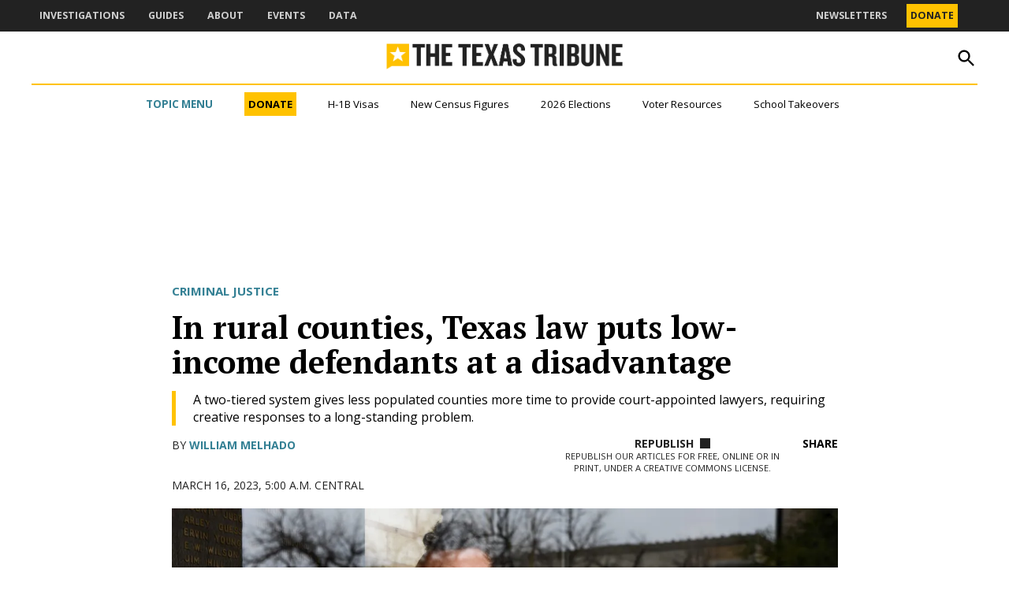

--- FILE ---
content_type: text/html; charset=UTF-8
request_url: https://www.texastribune.org/2023/03/16/rural-texas-attorney-shortage-legislature/
body_size: 64622
content:
<!doctype html>
<html lang="en-US">
<head>
	<meta charset="UTF-8" />
	<meta name="viewport" content="width=device-width, initial-scale=1" />
	<link rel="profile" href="https://gmpg.org/xfn/11" />
	<meta name='robots' content='index, follow, max-image-preview:large, max-snippet:-1, max-video-preview:-1' />
		<script async src="https://securepubads.g.doubleclick.net/tag/js/gpt.js"></script>
		<script>
			window.googletag = window.googletag || { cmd: [] };
		</script>
		<link rel='preconnect' href='https://i0.wp.com' >

	<!-- This site is optimized with the Yoast SEO plugin v26.8 - https://yoast.com/product/yoast-seo-wordpress/ -->
	<title>In rural Texas, law puts low-income defendants at a disadvantage</title><link rel="preload" href="https://www.texastribune.org/wp-content/uploads/2025/09/TheBrief_PrimaryLogo.png" as="image" fetchpriority="high"><link rel="preload" href="https://i0.wp.com/www.texastribune.org/wp-content/uploads/2025/09/TexasTribuneLogo_horizontal-color.png?fit=1362%2C153&amp;quality=80&amp;ssl=1" as="image" imagesrcset="https://i0.wp.com/www.texastribune.org/wp-content/uploads/2025/09/TexasTribuneLogo_horizontal-color.png?w=1362&amp;quality=80&amp;ssl=1 1362w, https://i0.wp.com/www.texastribune.org/wp-content/uploads/2025/09/TexasTribuneLogo_horizontal-color.png?resize=300%2C34&amp;quality=80&amp;ssl=1 300w, https://i0.wp.com/www.texastribune.org/wp-content/uploads/2025/09/TexasTribuneLogo_horizontal-color.png?resize=1024%2C115&amp;quality=80&amp;ssl=1 1024w, https://i0.wp.com/www.texastribune.org/wp-content/uploads/2025/09/TexasTribuneLogo_horizontal-color.png?resize=768%2C86&amp;quality=80&amp;ssl=1 768w, https://i0.wp.com/www.texastribune.org/wp-content/uploads/2025/09/TexasTribuneLogo_horizontal-color.png?resize=1200%2C135&amp;quality=80&amp;ssl=1 1200w, https://i0.wp.com/www.texastribune.org/wp-content/uploads/2025/09/TexasTribuneLogo_horizontal-color.png?resize=780%2C88&amp;quality=80&amp;ssl=1 780w, https://i0.wp.com/www.texastribune.org/wp-content/uploads/2025/09/TexasTribuneLogo_horizontal-color.png?resize=400%2C45&amp;quality=80&amp;ssl=1 400w, https://i0.wp.com/www.texastribune.org/wp-content/uploads/2025/09/TexasTribuneLogo_horizontal-color.png?fit=1362%2C153&amp;quality=80&amp;ssl=1&amp;w=370 370w" imagesizes="(max-width: 1362px) 100vw, 1362px" fetchpriority="high"><style id="perfmatters-used-css">#page{overflow:initial !important;}.newspack_global_ad{clear:both;flex:1 1 auto;max-width:100%;}.newspack_global_ad.fixed-height{box-sizing:content-box;padding:16px 0;}.newspack_global_ad.fixed-height>*{margin:0;}@starting-style{opacity:0;}@starting-style{}@starting-style{}.side-widget.republication_tracker_tool,.widget.republication_tracker_tool{text-align:center;max-width:300px;margin:0 auto;}.side-widget.republication_tracker_tool p,.widget.republication_tracker_tool p{margin-bottom:1em;}.side-widget.republication_tracker_tool a.license,.widget.republication_tracker_tool a.license{border-top:3px double #ddd;border-bottom:3px double #ddd;padding:1em 0;min-width:100%;display:block;}.side-widget.republication_tracker_tool button.republication-tracker-tool-button,.widget.republication_tracker_tool button.republication-tracker-tool-button{width:100%;background:#2a7ac2;border:1px solid #255b98;color:#fff;padding:1em;font-size:1.25em;margin:0 0 1em 0;display:block;border-radius:.25em;font-weight:bold;text-shadow:1px 1px 1px #255b98;}.side-widget.republication_tracker_tool button.republication-tracker-tool-button:hover,.widget.republication_tracker_tool button.republication-tracker-tool-button:hover{background-color:#2863a7;text-decoration:none;cursor:pointer;}#republication-tracker-tool-modal{position:fixed;z-index:999999999;top:0;left:0;width:100%;height:100%;background-color:rgba(0,0,0,.75);}#republication-tracker-tool-modal-content{position:absolute;width:90%;max-width:800px;max-height:90%;overflow:auto;top:50%;left:50%;transform:translate(-50%,-50%);background-color:#fff;padding:2em;text-align:left;border-radius:.25em;}#republication-tracker-tool-modal-content textarea{font-family:monospace;font-size:smaller;box-sizing:border-box;width:100%;margin:.5em 0;cursor:auto;background-color:inherit;border-color:inherit;}#republication-tracker-tool-modal-content h2,#republication-tracker-tool-modal-content .cc-license,#republication-tracker-tool-modal-content .cc-policy{border-bottom:1px solid #ccc;padding-bottom:1em;}#republication-tracker-tool-modal-content .cc-license,#republication-tracker-tool-modal-content .cc-policy{margin-bottom:2em;}#republication-tracker-tool-modal-content .cc-license img{margin-bottom:1em;}#republication-tracker-tool-modal-content .article-info h1{margin-bottom:0;}.republication-tracker-tool-close{background:transparent !important;border:0 !important;color:#000 !important;font-size:1rem;padding:0 !important;position:absolute;top:0;transition:all 125ms ease-in-out;right:0;}.republication-tracker-tool-close:hover{cursor:pointer;opacity:.8;}.republication-tracker-tool-close-icon{background-image:url("data:image/svg+xml,%3Csvg xmlns=\'http://www.w3.org/2000/svg\' width=\'24\' height=\'24\' viewBox=\'0 0 24 24\' fill=\'none\'%3E%3Cpath d=\'M13.0597 12L19.5297 5.52997L18.4697 4.46997L11.9997 10.94L5.52973 4.46997L4.46973 5.52997L10.9397 12L4.46973 18.47L5.52973 19.53L11.9997 13.06L18.4697 19.53L19.5297 18.47L13.0597 12Z\' fill=\'%231E1E1E\'/%3E%3C/svg%3E");background-position:center;background-size:24px 24px;background-repeat:no-repeat;display:block;height:2em;width:2em;}.republication_tracker_tool .license img{width:88px;}.screen-reader-text{border:0;clip:rect(1px,1px,1px,1px);clip-path:inset(50%);height:1px;margin:-1px;overflow:hidden;padding:0;position:absolute !important;width:1px;word-wrap:normal !important;}.republish-format-tabs{display:flex;margin-bottom:1.5rem;border-bottom:1px solid #e0e0e0;}.republish-format-tabs__button{background:none;border:none;padding:1rem 1.5rem;cursor:pointer;font-weight:500;color:#666;position:relative;transition:color .2s ease;border-bottom:2px solid transparent;border-radius:0;font-size:20px;color:#e0e0e0;}.republish-content{display:none;}.republish-content--active{display:block;}.republish-content-container{position:relative;}.republish-content__textarea{width:100%;}.plain-text-field{margin-bottom:1.5rem;}.plain-text-field__label{display:block;margin-bottom:.75rem;font-weight:600;color:#1e1e1e;font-size:16px;}.plain-text-field__input{width:100%;padding:.5rem;border:1px solid #ccc;border-radius:4px;font-family:monospace;font-size:14px;background-color:#fff;margin-bottom:.5rem;outline:none;border-color:#007cba;box-shadow:0 0 0 1px #007cba;}.republication-tracker-tool__copy-button--main.show-for-html{display:inline-block;}</style>
	<meta name="description" content="A two-tiered system gives less populated counties more time to provide court-appointed lawyers, requiring creative responses to a long-standing problem." />
	<link rel="canonical" href="https://www.texastribune.org/2023/03/16/rural-texas-attorney-shortage-legislature/" />
	<meta property="og:locale" content="en_US" />
	<meta property="og:type" content="article" />
	<meta property="og:title" content="In rural Texas, law puts low-income defendants at a disadvantage" />
	<meta property="og:description" content="A two-tiered system gives less populated counties more time to provide court-appointed lawyers, requiring creative responses to a long-standing problem." />
	<meta property="og:url" content="https://www.texastribune.org/2023/03/16/rural-texas-attorney-shortage-legislature/" />
	<meta property="og:site_name" content="The Texas Tribune" />
	<meta property="article:published_time" content="2023-03-16T10:00:00+00:00" />
	<meta property="og:image" content="https://i0.wp.com/www.texastribune.org/wp-content/uploads/2023/03/031220Rural20Defendants20EH20TT2003-1-scaled.jpg?fit=2560%2C1703&quality=89&ssl=1" />
	<meta property="og:image:width" content="2560" />
	<meta property="og:image:height" content="1703" />
	<meta property="og:image:type" content="image/jpeg" />
	<meta name="author" content="William Melhado" />
	<meta name="twitter:card" content="summary_large_image" />
	<meta name="twitter:label1" content="Written by" />
	<meta name="twitter:data1" content="William Melhado" />
	<meta name="twitter:label2" content="Est. reading time" />
	<meta name="twitter:data2" content="12 minutes" />
	<script type="application/ld+json" class="yoast-schema-graph">{"@context":"https://schema.org","@graph":[{"@type":"Article","@id":"https://www.texastribune.org/2023/03/16/rural-texas-attorney-shortage-legislature/#article","isPartOf":{"@id":"https://www.texastribune.org/2023/03/16/rural-texas-attorney-shortage-legislature/"},"author":[{"@id":"https://www.texastribune.org/#/schema/person/f315218895e81d55eefc2daabafa4235"}],"headline":"In rural counties, Texas law puts low-income defendants at a disadvantage","datePublished":"2023-03-16T10:00:00+00:00","mainEntityOfPage":{"@id":"https://www.texastribune.org/2023/03/16/rural-texas-attorney-shortage-legislature/"},"wordCount":2386,"publisher":{"@id":"https://www.texastribune.org/#organization"},"image":{"@id":"https://www.texastribune.org/2023/03/16/rural-texas-attorney-shortage-legislature/#primaryimage"},"thumbnailUrl":"https://i0.wp.com/www.texastribune.org/wp-content/uploads/2023/03/031220Rural20Defendants20EH20TT2003-1-scaled.jpg?fit=2560%2C1703&quality=89&ssl=1","keywords":["Texas Legislature"],"articleSection":["Courts","Criminal Justice","Politics"],"inLanguage":"en-US"},{"@type":"WebPage","@id":"https://www.texastribune.org/2023/03/16/rural-texas-attorney-shortage-legislature/","url":"https://www.texastribune.org/2023/03/16/rural-texas-attorney-shortage-legislature/","name":"In rural Texas, law puts low-income defendants at a disadvantage","isPartOf":{"@id":"https://www.texastribune.org/#website"},"primaryImageOfPage":{"@id":"https://www.texastribune.org/2023/03/16/rural-texas-attorney-shortage-legislature/#primaryimage"},"image":{"@id":"https://www.texastribune.org/2023/03/16/rural-texas-attorney-shortage-legislature/#primaryimage"},"thumbnailUrl":"https://i0.wp.com/www.texastribune.org/wp-content/uploads/2023/03/031220Rural20Defendants20EH20TT2003-1-scaled.jpg?fit=2560%2C1703&quality=89&ssl=1","datePublished":"2023-03-16T10:00:00+00:00","description":"A two-tiered system gives less populated counties more time to provide court-appointed lawyers, requiring creative responses to a long-standing problem.","breadcrumb":{"@id":"https://www.texastribune.org/2023/03/16/rural-texas-attorney-shortage-legislature/#breadcrumb"},"inLanguage":"en-US","potentialAction":[{"@type":"ReadAction","target":["https://www.texastribune.org/2023/03/16/rural-texas-attorney-shortage-legislature/"]}]},{"@type":"ImageObject","inLanguage":"en-US","@id":"https://www.texastribune.org/2023/03/16/rural-texas-attorney-shortage-legislature/#primaryimage","url":"https://i0.wp.com/www.texastribune.org/wp-content/uploads/2023/03/031220Rural20Defendants20EH20TT2003-1-scaled.jpg?fit=2560%2C1703&quality=89&ssl=1","contentUrl":"https://i0.wp.com/www.texastribune.org/wp-content/uploads/2023/03/031220Rural20Defendants20EH20TT2003-1-scaled.jpg?fit=2560%2C1703&quality=89&ssl=1","width":2560,"height":1703,"caption":"Joe Stephens, chief public defender of the Concho Valley Public Defenders Office, looks out at the Tom Green County Courthouse in San Angelo on March 12, 2023."},{"@type":"BreadcrumbList","@id":"https://www.texastribune.org/2023/03/16/rural-texas-attorney-shortage-legislature/#breadcrumb","itemListElement":[{"@type":"ListItem","position":1,"name":"Home","item":"https://www.texastribune.org/"},{"@type":"ListItem","position":2,"name":"In rural counties, Texas law puts low-income defendants at a disadvantage"}]},{"@type":"WebSite","@id":"https://www.texastribune.org/#website","url":"https://www.texastribune.org/","name":"The Texas Tribune","description":"Independent news. Trusted by Texans.","publisher":{"@id":"https://www.texastribune.org/#organization"},"potentialAction":[{"@type":"SearchAction","target":{"@type":"EntryPoint","urlTemplate":"https://www.texastribune.org/?s={search_term_string}"},"query-input":{"@type":"PropertyValueSpecification","valueRequired":true,"valueName":"search_term_string"}}],"inLanguage":"en-US"},{"@type":"Organization","@id":"https://www.texastribune.org/#organization","name":"The Texas Tribune","url":"https://www.texastribune.org/","logo":{"@type":"ImageObject","inLanguage":"en-US","@id":"https://www.texastribune.org/#/schema/logo/image/","url":"https://i0.wp.com/www.texastribune.org/wp-content/uploads/2025/09/TexasTribuneLogo_horizontal-color.png?fit=1362%2C153&quality=80&ssl=1","contentUrl":"https://i0.wp.com/www.texastribune.org/wp-content/uploads/2025/09/TexasTribuneLogo_horizontal-color.png?fit=1362%2C153&quality=80&ssl=1","width":1362,"height":153,"caption":"The Texas Tribune"},"image":{"@id":"https://www.texastribune.org/#/schema/logo/image/"}},{"@type":"Person","@id":"https://www.texastribune.org/#/schema/person/f315218895e81d55eefc2daabafa4235","name":"William Melhado","image":{"@type":"ImageObject","inLanguage":"en-US","@id":"https://www.texastribune.org/#/schema/person/image/9196b6619db7e72b7768b3b7069de4a6","url":"https://www.texastribune.org/wp-content/uploads/2025/09/William_Melhado_2x3-scaled-96x96.jpg","contentUrl":"https://www.texastribune.org/wp-content/uploads/2025/09/William_Melhado_2x3-scaled-96x96.jpg","caption":"William Melhado"},"description":"William Melhado was an Austin-based general assignment reporter until 2024. He originally joined the Tribune in 2022 as a Poynter-Koch fellow. Before his time at the Tribune, William worked as a staff writer at the Santa Fe Reporter, an alt-weekly newspaper in New Mexico, and he also worked as an educator for five years at a public high school in the Bronx, New York and at international schools in Tanzania and Nepal. A native of Boulder, Colorado, William graduated from Middlebury College with a bachelor's degree in chemistry and earned a master’s in secondary science education at CUNY Lehman College.","url":"https://www.texastribune.org/author/william-melhado/"}]}</script>
	<!-- / Yoast SEO plugin. -->


<link rel='dns-prefetch' href='//stats.wp.com' />
<link rel='dns-prefetch' href='//cdn.parsely.com' />
<link rel='dns-prefetch' href='//secure.gravatar.com' />
<link rel='dns-prefetch' href='//www.googletagmanager.com' />

<link rel='preconnect' href='//i0.wp.com' />
<link rel='preconnect' href='//c0.wp.com' />
<link rel="alternate" type="application/rss+xml" title="The Texas Tribune &raquo; Feed" href="https://www.texastribune.org/feed/" />
<link rel="alternate" type="application/rss+xml" title="The Texas Tribune &raquo; Comments Feed" href="https://www.texastribune.org/comments/feed/" />
<link rel="alternate" title="oEmbed (JSON)" type="application/json+oembed" href="https://www.texastribune.org/wp-json/oembed/1.0/embed?url=https%3A%2F%2Fwww.texastribune.org%2F2023%2F03%2F16%2Frural-texas-attorney-shortage-legislature%2F" />
<link rel="alternate" title="oEmbed (XML)" type="text/xml+oembed" href="https://www.texastribune.org/wp-json/oembed/1.0/embed?url=https%3A%2F%2Fwww.texastribune.org%2F2023%2F03%2F16%2Frural-texas-attorney-shortage-legislature%2F&#038;format=xml" />
<style id='wp-img-auto-sizes-contain-inline-css'>img:is([sizes=auto i],[sizes^="auto," i]){contain-intrinsic-size:3000px 1500px}</style>
<style id='wp-block-library-inline-css'>:root{--wp-block-synced-color:#7a00df;--wp-block-synced-color--rgb:122,0,223;--wp-bound-block-color:var(--wp-block-synced-color);--wp-editor-canvas-background:#ddd;--wp-admin-theme-color:#007cba;--wp-admin-theme-color--rgb:0,124,186;--wp-admin-theme-color-darker-10:#006ba1;--wp-admin-theme-color-darker-10--rgb:0,107,160.5;--wp-admin-theme-color-darker-20:#005a87;--wp-admin-theme-color-darker-20--rgb:0,90,135;--wp-admin-border-width-focus:2px}@media (min-resolution:192dpi){:root{--wp-admin-border-width-focus:1.5px}}.wp-element-button{cursor:pointer}:root .has-very-light-gray-background-color{background-color:#eee}:root .has-very-dark-gray-background-color{background-color:#313131}:root .has-very-light-gray-color{color:#eee}:root .has-very-dark-gray-color{color:#313131}:root .has-vivid-green-cyan-to-vivid-cyan-blue-gradient-background{background:linear-gradient(135deg,#00d084,#0693e3)}:root .has-purple-crush-gradient-background{background:linear-gradient(135deg,#34e2e4,#4721fb 50%,#ab1dfe)}:root .has-hazy-dawn-gradient-background{background:linear-gradient(135deg,#faaca8,#dad0ec)}:root .has-subdued-olive-gradient-background{background:linear-gradient(135deg,#fafae1,#67a671)}:root .has-atomic-cream-gradient-background{background:linear-gradient(135deg,#fdd79a,#004a59)}:root .has-nightshade-gradient-background{background:linear-gradient(135deg,#330968,#31cdcf)}:root .has-midnight-gradient-background{background:linear-gradient(135deg,#020381,#2874fc)}:root{--wp--preset--font-size--normal:16px;--wp--preset--font-size--huge:42px}.has-regular-font-size{font-size:1em}.has-larger-font-size{font-size:2.625em}.has-normal-font-size{font-size:var(--wp--preset--font-size--normal)}.has-huge-font-size{font-size:var(--wp--preset--font-size--huge)}.has-text-align-center{text-align:center}.has-text-align-left{text-align:left}.has-text-align-right{text-align:right}.has-fit-text{white-space:nowrap!important}#end-resizable-editor-section{display:none}.aligncenter{clear:both}.items-justified-left{justify-content:flex-start}.items-justified-center{justify-content:center}.items-justified-right{justify-content:flex-end}.items-justified-space-between{justify-content:space-between}.screen-reader-text{border:0;clip-path:inset(50%);height:1px;margin:-1px;overflow:hidden;padding:0;position:absolute;width:1px;word-wrap:normal!important}.screen-reader-text:focus{background-color:#ddd;clip-path:none;color:#444;display:block;font-size:1em;height:auto;left:5px;line-height:normal;padding:15px 23px 14px;text-decoration:none;top:5px;width:auto;z-index:100000}html :where(.has-border-color){border-style:solid}html :where([style*=border-top-color]){border-top-style:solid}html :where([style*=border-right-color]){border-right-style:solid}html :where([style*=border-bottom-color]){border-bottom-style:solid}html :where([style*=border-left-color]){border-left-style:solid}html :where([style*=border-width]){border-style:solid}html :where([style*=border-top-width]){border-top-style:solid}html :where([style*=border-right-width]){border-right-style:solid}html :where([style*=border-bottom-width]){border-bottom-style:solid}html :where([style*=border-left-width]){border-left-style:solid}html :where(img[class*=wp-image-]){height:auto;max-width:100%}:where(figure){margin:0 0 1em}html :where(.is-position-sticky){--wp-admin--admin-bar--position-offset:var(--wp-admin--admin-bar--height,0px)}@media screen and (max-width:600px){html :where(.is-position-sticky){--wp-admin--admin-bar--position-offset:0px}}</style><style id='wp-block-button-inline-css'>.wp-block-button__link{align-content:center;box-sizing:border-box;cursor:pointer;display:inline-block;height:100%;text-align:center;word-break:break-word}.wp-block-button__link.aligncenter{text-align:center}.wp-block-button__link.alignright{text-align:right}:where(.wp-block-button__link){border-radius:9999px;box-shadow:none;padding:calc(.667em + 2px) calc(1.333em + 2px);text-decoration:none}.wp-block-button[style*=text-decoration] .wp-block-button__link{text-decoration:inherit}.wp-block-buttons>.wp-block-button.has-custom-width{max-width:none}.wp-block-buttons>.wp-block-button.has-custom-width .wp-block-button__link{width:100%}.wp-block-buttons>.wp-block-button.has-custom-font-size .wp-block-button__link{font-size:inherit}.wp-block-buttons>.wp-block-button.wp-block-button__width-25{width:calc(25% - var(--wp--style--block-gap,.5em)*.75)}.wp-block-buttons>.wp-block-button.wp-block-button__width-50{width:calc(50% - var(--wp--style--block-gap,.5em)*.5)}.wp-block-buttons>.wp-block-button.wp-block-button__width-75{width:calc(75% - var(--wp--style--block-gap,.5em)*.25)}.wp-block-buttons>.wp-block-button.wp-block-button__width-100{flex-basis:100%;width:100%}.wp-block-buttons.is-vertical>.wp-block-button.wp-block-button__width-25{width:25%}.wp-block-buttons.is-vertical>.wp-block-button.wp-block-button__width-50{width:50%}.wp-block-buttons.is-vertical>.wp-block-button.wp-block-button__width-75{width:75%}.wp-block-button.is-style-squared,.wp-block-button__link.wp-block-button.is-style-squared{border-radius:0}.wp-block-button.no-border-radius,.wp-block-button__link.no-border-radius{border-radius:0!important}:root :where(.wp-block-button .wp-block-button__link.is-style-outline),:root :where(.wp-block-button.is-style-outline>.wp-block-button__link){border:2px solid;padding:.667em 1.333em}:root :where(.wp-block-button .wp-block-button__link.is-style-outline:not(.has-text-color)),:root :where(.wp-block-button.is-style-outline>.wp-block-button__link:not(.has-text-color)){color:currentColor}:root :where(.wp-block-button .wp-block-button__link.is-style-outline:not(.has-background)),:root :where(.wp-block-button.is-style-outline>.wp-block-button__link:not(.has-background)){background-color:initial;background-image:none}</style>
<style id='wp-block-heading-inline-css'>h1:where(.wp-block-heading).has-background,h2:where(.wp-block-heading).has-background,h3:where(.wp-block-heading).has-background,h4:where(.wp-block-heading).has-background,h5:where(.wp-block-heading).has-background,h6:where(.wp-block-heading).has-background{padding:1.25em 2.375em}h1.has-text-align-left[style*=writing-mode]:where([style*=vertical-lr]),h1.has-text-align-right[style*=writing-mode]:where([style*=vertical-rl]),h2.has-text-align-left[style*=writing-mode]:where([style*=vertical-lr]),h2.has-text-align-right[style*=writing-mode]:where([style*=vertical-rl]),h3.has-text-align-left[style*=writing-mode]:where([style*=vertical-lr]),h3.has-text-align-right[style*=writing-mode]:where([style*=vertical-rl]),h4.has-text-align-left[style*=writing-mode]:where([style*=vertical-lr]),h4.has-text-align-right[style*=writing-mode]:where([style*=vertical-rl]),h5.has-text-align-left[style*=writing-mode]:where([style*=vertical-lr]),h5.has-text-align-right[style*=writing-mode]:where([style*=vertical-rl]),h6.has-text-align-left[style*=writing-mode]:where([style*=vertical-lr]),h6.has-text-align-right[style*=writing-mode]:where([style*=vertical-rl]){rotate:180deg}</style>
<style id='wp-block-image-inline-css'>.wp-block-image>a,.wp-block-image>figure>a{display:inline-block}.wp-block-image img{box-sizing:border-box;height:auto;max-width:100%;vertical-align:bottom}@media not (prefers-reduced-motion){.wp-block-image img.hide{visibility:hidden}.wp-block-image img.show{animation:show-content-image .4s}}.wp-block-image[style*=border-radius] img,.wp-block-image[style*=border-radius]>a{border-radius:inherit}.wp-block-image.has-custom-border img{box-sizing:border-box}.wp-block-image.aligncenter{text-align:center}.wp-block-image.alignfull>a,.wp-block-image.alignwide>a{width:100%}.wp-block-image.alignfull img,.wp-block-image.alignwide img{height:auto;width:100%}.wp-block-image .aligncenter,.wp-block-image .alignleft,.wp-block-image .alignright,.wp-block-image.aligncenter,.wp-block-image.alignleft,.wp-block-image.alignright{display:table}.wp-block-image .aligncenter>figcaption,.wp-block-image .alignleft>figcaption,.wp-block-image .alignright>figcaption,.wp-block-image.aligncenter>figcaption,.wp-block-image.alignleft>figcaption,.wp-block-image.alignright>figcaption{caption-side:bottom;display:table-caption}.wp-block-image .alignleft{float:left;margin:.5em 1em .5em 0}.wp-block-image .alignright{float:right;margin:.5em 0 .5em 1em}.wp-block-image .aligncenter{margin-left:auto;margin-right:auto}.wp-block-image :where(figcaption){margin-bottom:1em;margin-top:.5em}.wp-block-image.is-style-circle-mask img{border-radius:9999px}@supports ((-webkit-mask-image:none) or (mask-image:none)) or (-webkit-mask-image:none){.wp-block-image.is-style-circle-mask img{border-radius:0;-webkit-mask-image:url('data:image/svg+xml;utf8,<svg viewBox="0 0 100 100" xmlns="http://www.w3.org/2000/svg"><circle cx="50" cy="50" r="50"/></svg>');mask-image:url('data:image/svg+xml;utf8,<svg viewBox="0 0 100 100" xmlns="http://www.w3.org/2000/svg"><circle cx="50" cy="50" r="50"/></svg>');mask-mode:alpha;-webkit-mask-position:center;mask-position:center;-webkit-mask-repeat:no-repeat;mask-repeat:no-repeat;-webkit-mask-size:contain;mask-size:contain}}:root :where(.wp-block-image.is-style-rounded img,.wp-block-image .is-style-rounded img){border-radius:9999px}.wp-block-image figure{margin:0}.wp-lightbox-container{display:flex;flex-direction:column;position:relative}.wp-lightbox-container img{cursor:zoom-in}.wp-lightbox-container img:hover+button{opacity:1}.wp-lightbox-container button{align-items:center;backdrop-filter:blur(16px) saturate(180%);background-color:#5a5a5a40;border:none;border-radius:4px;cursor:zoom-in;display:flex;height:20px;justify-content:center;opacity:0;padding:0;position:absolute;right:16px;text-align:center;top:16px;width:20px;z-index:100}@media not (prefers-reduced-motion){.wp-lightbox-container button{transition:opacity .2s ease}}.wp-lightbox-container button:focus-visible{outline:3px auto #5a5a5a40;outline:3px auto -webkit-focus-ring-color;outline-offset:3px}.wp-lightbox-container button:hover{cursor:pointer;opacity:1}.wp-lightbox-container button:focus{opacity:1}.wp-lightbox-container button:focus,.wp-lightbox-container button:hover,.wp-lightbox-container button:not(:hover):not(:active):not(.has-background){background-color:#5a5a5a40;border:none}.wp-lightbox-overlay{box-sizing:border-box;cursor:zoom-out;height:100vh;left:0;overflow:hidden;position:fixed;top:0;visibility:hidden;width:100%;z-index:100000}.wp-lightbox-overlay .close-button{align-items:center;cursor:pointer;display:flex;justify-content:center;min-height:40px;min-width:40px;padding:0;position:absolute;right:calc(env(safe-area-inset-right) + 16px);top:calc(env(safe-area-inset-top) + 16px);z-index:5000000}.wp-lightbox-overlay .close-button:focus,.wp-lightbox-overlay .close-button:hover,.wp-lightbox-overlay .close-button:not(:hover):not(:active):not(.has-background){background:none;border:none}.wp-lightbox-overlay .lightbox-image-container{height:var(--wp--lightbox-container-height);left:50%;overflow:hidden;position:absolute;top:50%;transform:translate(-50%,-50%);transform-origin:top left;width:var(--wp--lightbox-container-width);z-index:9999999999}.wp-lightbox-overlay .wp-block-image{align-items:center;box-sizing:border-box;display:flex;height:100%;justify-content:center;margin:0;position:relative;transform-origin:0 0;width:100%;z-index:3000000}.wp-lightbox-overlay .wp-block-image img{height:var(--wp--lightbox-image-height);min-height:var(--wp--lightbox-image-height);min-width:var(--wp--lightbox-image-width);width:var(--wp--lightbox-image-width)}.wp-lightbox-overlay .wp-block-image figcaption{display:none}.wp-lightbox-overlay button{background:none;border:none}.wp-lightbox-overlay .scrim{background-color:#fff;height:100%;opacity:.9;position:absolute;width:100%;z-index:2000000}.wp-lightbox-overlay.active{visibility:visible}@media not (prefers-reduced-motion){.wp-lightbox-overlay.active{animation:turn-on-visibility .25s both}.wp-lightbox-overlay.active img{animation:turn-on-visibility .35s both}.wp-lightbox-overlay.show-closing-animation:not(.active){animation:turn-off-visibility .35s both}.wp-lightbox-overlay.show-closing-animation:not(.active) img{animation:turn-off-visibility .25s both}.wp-lightbox-overlay.zoom.active{animation:none;opacity:1;visibility:visible}.wp-lightbox-overlay.zoom.active .lightbox-image-container{animation:lightbox-zoom-in .4s}.wp-lightbox-overlay.zoom.active .lightbox-image-container img{animation:none}.wp-lightbox-overlay.zoom.active .scrim{animation:turn-on-visibility .4s forwards}.wp-lightbox-overlay.zoom.show-closing-animation:not(.active){animation:none}.wp-lightbox-overlay.zoom.show-closing-animation:not(.active) .lightbox-image-container{animation:lightbox-zoom-out .4s}.wp-lightbox-overlay.zoom.show-closing-animation:not(.active) .lightbox-image-container img{animation:none}.wp-lightbox-overlay.zoom.show-closing-animation:not(.active) .scrim{animation:turn-off-visibility .4s forwards}}@keyframes show-content-image{0%{visibility:hidden}99%{visibility:hidden}to{visibility:visible}}@keyframes turn-on-visibility{0%{opacity:0}to{opacity:1}}@keyframes turn-off-visibility{0%{opacity:1;visibility:visible}99%{opacity:0;visibility:visible}to{opacity:0;visibility:hidden}}@keyframes lightbox-zoom-in{0%{transform:translate(calc((-100vw + var(--wp--lightbox-scrollbar-width))/2 + var(--wp--lightbox-initial-left-position)),calc(-50vh + var(--wp--lightbox-initial-top-position))) scale(var(--wp--lightbox-scale))}to{transform:translate(-50%,-50%) scale(1)}}@keyframes lightbox-zoom-out{0%{transform:translate(-50%,-50%) scale(1);visibility:visible}99%{visibility:visible}to{transform:translate(calc((-100vw + var(--wp--lightbox-scrollbar-width))/2 + var(--wp--lightbox-initial-left-position)),calc(-50vh + var(--wp--lightbox-initial-top-position))) scale(var(--wp--lightbox-scale));visibility:hidden}}</style>
<style id='wp-block-image-theme-inline-css'>:root :where(.wp-block-image figcaption){color:#555;font-size:13px;text-align:center}.is-dark-theme :root :where(.wp-block-image figcaption){color:#ffffffa6}.wp-block-image{margin:0 0 1em}</style>
<style id='wp-block-buttons-inline-css'>.wp-block-buttons{box-sizing:border-box}.wp-block-buttons.is-vertical{flex-direction:column}.wp-block-buttons.is-vertical>.wp-block-button:last-child{margin-bottom:0}.wp-block-buttons>.wp-block-button{display:inline-block;margin:0}.wp-block-buttons.is-content-justification-left{justify-content:flex-start}.wp-block-buttons.is-content-justification-left.is-vertical{align-items:flex-start}.wp-block-buttons.is-content-justification-center{justify-content:center}.wp-block-buttons.is-content-justification-center.is-vertical{align-items:center}.wp-block-buttons.is-content-justification-right{justify-content:flex-end}.wp-block-buttons.is-content-justification-right.is-vertical{align-items:flex-end}.wp-block-buttons.is-content-justification-space-between{justify-content:space-between}.wp-block-buttons.aligncenter{text-align:center}.wp-block-buttons:not(.is-content-justification-space-between,.is-content-justification-right,.is-content-justification-left,.is-content-justification-center) .wp-block-button.aligncenter{margin-left:auto;margin-right:auto;width:100%}.wp-block-buttons[style*=text-decoration] .wp-block-button,.wp-block-buttons[style*=text-decoration] .wp-block-button__link{text-decoration:inherit}.wp-block-buttons.has-custom-font-size .wp-block-button__link{font-size:inherit}.wp-block-buttons .wp-block-button__link{width:100%}.wp-block-button.aligncenter{text-align:center}</style>
<style id='wp-block-columns-inline-css'>.wp-block-columns{box-sizing:border-box;display:flex;flex-wrap:wrap!important}@media (min-width:782px){.wp-block-columns{flex-wrap:nowrap!important}}.wp-block-columns{align-items:normal!important}.wp-block-columns.are-vertically-aligned-top{align-items:flex-start}.wp-block-columns.are-vertically-aligned-center{align-items:center}.wp-block-columns.are-vertically-aligned-bottom{align-items:flex-end}@media (max-width:781px){.wp-block-columns:not(.is-not-stacked-on-mobile)>.wp-block-column{flex-basis:100%!important}}@media (min-width:782px){.wp-block-columns:not(.is-not-stacked-on-mobile)>.wp-block-column{flex-basis:0;flex-grow:1}.wp-block-columns:not(.is-not-stacked-on-mobile)>.wp-block-column[style*=flex-basis]{flex-grow:0}}.wp-block-columns.is-not-stacked-on-mobile{flex-wrap:nowrap!important}.wp-block-columns.is-not-stacked-on-mobile>.wp-block-column{flex-basis:0;flex-grow:1}.wp-block-columns.is-not-stacked-on-mobile>.wp-block-column[style*=flex-basis]{flex-grow:0}:where(.wp-block-columns){margin-bottom:1.75em}:where(.wp-block-columns.has-background){padding:1.25em 2.375em}.wp-block-column{flex-grow:1;min-width:0;overflow-wrap:break-word;word-break:break-word}.wp-block-column.is-vertically-aligned-top{align-self:flex-start}.wp-block-column.is-vertically-aligned-center{align-self:center}.wp-block-column.is-vertically-aligned-bottom{align-self:flex-end}.wp-block-column.is-vertically-aligned-stretch{align-self:stretch}.wp-block-column.is-vertically-aligned-bottom,.wp-block-column.is-vertically-aligned-center,.wp-block-column.is-vertically-aligned-top{width:100%}</style>
<style id='wp-block-group-inline-css'>.wp-block-group{box-sizing:border-box}:where(.wp-block-group.wp-block-group-is-layout-constrained){position:relative}</style>
<style id='wp-block-group-theme-inline-css'>:where(.wp-block-group.has-background){padding:1.25em 2.375em}</style>
<style id='wp-block-paragraph-inline-css'>.is-small-text{font-size:.875em}.is-regular-text{font-size:1em}.is-large-text{font-size:2.25em}.is-larger-text{font-size:3em}.has-drop-cap:not(:focus):first-letter{float:left;font-size:8.4em;font-style:normal;font-weight:100;line-height:.68;margin:.05em .1em 0 0;text-transform:uppercase}body.rtl .has-drop-cap:not(:focus):first-letter{float:none;margin-left:.1em}p.has-drop-cap.has-background{overflow:hidden}:root :where(p.has-background){padding:1.25em 2.375em}:where(p.has-text-color:not(.has-link-color)) a{color:inherit}p.has-text-align-left[style*="writing-mode:vertical-lr"],p.has-text-align-right[style*="writing-mode:vertical-rl"]{rotate:180deg}</style>
<style id='wp-block-separator-inline-css'>@charset "UTF-8";.wp-block-separator{border:none;border-top:2px solid}:root :where(.wp-block-separator.is-style-dots){height:auto;line-height:1;text-align:center}:root :where(.wp-block-separator.is-style-dots):before{color:currentColor;content:"···";font-family:serif;font-size:1.5em;letter-spacing:2em;padding-left:2em}.wp-block-separator.is-style-dots{background:none!important;border:none!important}</style>
<style id='wp-block-separator-theme-inline-css'>.wp-block-separator.has-css-opacity{opacity:.4}.wp-block-separator{border:none;border-bottom:2px solid;margin-left:auto;margin-right:auto}.wp-block-separator.has-alpha-channel-opacity{opacity:1}.wp-block-separator:not(.is-style-wide):not(.is-style-dots){width:100px}.wp-block-separator.has-background:not(.is-style-dots){border-bottom:none;height:1px}.wp-block-separator.has-background:not(.is-style-wide):not(.is-style-dots){height:2px}</style>
<style id='wp-block-social-links-inline-css'>.wp-block-social-links{background:none;box-sizing:border-box;margin-left:0;padding-left:0;padding-right:0;text-indent:0}.wp-block-social-links .wp-social-link a,.wp-block-social-links .wp-social-link a:hover{border-bottom:0;box-shadow:none;text-decoration:none}.wp-block-social-links .wp-social-link svg{height:1em;width:1em}.wp-block-social-links .wp-social-link span:not(.screen-reader-text){font-size:.65em;margin-left:.5em;margin-right:.5em}.wp-block-social-links.has-small-icon-size{font-size:16px}.wp-block-social-links,.wp-block-social-links.has-normal-icon-size{font-size:24px}.wp-block-social-links.has-large-icon-size{font-size:36px}.wp-block-social-links.has-huge-icon-size{font-size:48px}.wp-block-social-links.aligncenter{display:flex;justify-content:center}.wp-block-social-links.alignright{justify-content:flex-end}.wp-block-social-link{border-radius:9999px;display:block}@media not (prefers-reduced-motion){.wp-block-social-link{transition:transform .1s ease}}.wp-block-social-link{height:auto}.wp-block-social-link a{align-items:center;display:flex;line-height:0}.wp-block-social-link:hover{transform:scale(1.1)}.wp-block-social-links .wp-block-social-link.wp-social-link{display:inline-block;margin:0;padding:0}.wp-block-social-links .wp-block-social-link.wp-social-link .wp-block-social-link-anchor,.wp-block-social-links .wp-block-social-link.wp-social-link .wp-block-social-link-anchor svg,.wp-block-social-links .wp-block-social-link.wp-social-link .wp-block-social-link-anchor:active,.wp-block-social-links .wp-block-social-link.wp-social-link .wp-block-social-link-anchor:hover,.wp-block-social-links .wp-block-social-link.wp-social-link .wp-block-social-link-anchor:visited{color:currentColor;fill:currentColor}:where(.wp-block-social-links:not(.is-style-logos-only)) .wp-social-link{background-color:#f0f0f0;color:#444}:where(.wp-block-social-links:not(.is-style-logos-only)) .wp-social-link-amazon{background-color:#f90;color:#fff}:where(.wp-block-social-links:not(.is-style-logos-only)) .wp-social-link-bandcamp{background-color:#1ea0c3;color:#fff}:where(.wp-block-social-links:not(.is-style-logos-only)) .wp-social-link-behance{background-color:#0757fe;color:#fff}:where(.wp-block-social-links:not(.is-style-logos-only)) .wp-social-link-bluesky{background-color:#0a7aff;color:#fff}:where(.wp-block-social-links:not(.is-style-logos-only)) .wp-social-link-codepen{background-color:#1e1f26;color:#fff}:where(.wp-block-social-links:not(.is-style-logos-only)) .wp-social-link-deviantart{background-color:#02e49b;color:#fff}:where(.wp-block-social-links:not(.is-style-logos-only)) .wp-social-link-discord{background-color:#5865f2;color:#fff}:where(.wp-block-social-links:not(.is-style-logos-only)) .wp-social-link-dribbble{background-color:#e94c89;color:#fff}:where(.wp-block-social-links:not(.is-style-logos-only)) .wp-social-link-dropbox{background-color:#4280ff;color:#fff}:where(.wp-block-social-links:not(.is-style-logos-only)) .wp-social-link-etsy{background-color:#f45800;color:#fff}:where(.wp-block-social-links:not(.is-style-logos-only)) .wp-social-link-facebook{background-color:#0866ff;color:#fff}:where(.wp-block-social-links:not(.is-style-logos-only)) .wp-social-link-fivehundredpx{background-color:#000;color:#fff}:where(.wp-block-social-links:not(.is-style-logos-only)) .wp-social-link-flickr{background-color:#0461dd;color:#fff}:where(.wp-block-social-links:not(.is-style-logos-only)) .wp-social-link-foursquare{background-color:#e65678;color:#fff}:where(.wp-block-social-links:not(.is-style-logos-only)) .wp-social-link-github{background-color:#24292d;color:#fff}:where(.wp-block-social-links:not(.is-style-logos-only)) .wp-social-link-goodreads{background-color:#eceadd;color:#382110}:where(.wp-block-social-links:not(.is-style-logos-only)) .wp-social-link-google{background-color:#ea4434;color:#fff}:where(.wp-block-social-links:not(.is-style-logos-only)) .wp-social-link-gravatar{background-color:#1d4fc4;color:#fff}:where(.wp-block-social-links:not(.is-style-logos-only)) .wp-social-link-instagram{background-color:#f00075;color:#fff}:where(.wp-block-social-links:not(.is-style-logos-only)) .wp-social-link-lastfm{background-color:#e21b24;color:#fff}:where(.wp-block-social-links:not(.is-style-logos-only)) .wp-social-link-linkedin{background-color:#0d66c2;color:#fff}:where(.wp-block-social-links:not(.is-style-logos-only)) .wp-social-link-mastodon{background-color:#3288d4;color:#fff}:where(.wp-block-social-links:not(.is-style-logos-only)) .wp-social-link-medium{background-color:#000;color:#fff}:where(.wp-block-social-links:not(.is-style-logos-only)) .wp-social-link-meetup{background-color:#f6405f;color:#fff}:where(.wp-block-social-links:not(.is-style-logos-only)) .wp-social-link-patreon{background-color:#000;color:#fff}:where(.wp-block-social-links:not(.is-style-logos-only)) .wp-social-link-pinterest{background-color:#e60122;color:#fff}:where(.wp-block-social-links:not(.is-style-logos-only)) .wp-social-link-pocket{background-color:#ef4155;color:#fff}:where(.wp-block-social-links:not(.is-style-logos-only)) .wp-social-link-reddit{background-color:#ff4500;color:#fff}:where(.wp-block-social-links:not(.is-style-logos-only)) .wp-social-link-skype{background-color:#0478d7;color:#fff}:where(.wp-block-social-links:not(.is-style-logos-only)) .wp-social-link-snapchat{background-color:#fefc00;color:#fff;stroke:#000}:where(.wp-block-social-links:not(.is-style-logos-only)) .wp-social-link-soundcloud{background-color:#ff5600;color:#fff}:where(.wp-block-social-links:not(.is-style-logos-only)) .wp-social-link-spotify{background-color:#1bd760;color:#fff}:where(.wp-block-social-links:not(.is-style-logos-only)) .wp-social-link-telegram{background-color:#2aabee;color:#fff}:where(.wp-block-social-links:not(.is-style-logos-only)) .wp-social-link-threads{background-color:#000;color:#fff}:where(.wp-block-social-links:not(.is-style-logos-only)) .wp-social-link-tiktok{background-color:#000;color:#fff}:where(.wp-block-social-links:not(.is-style-logos-only)) .wp-social-link-tumblr{background-color:#011835;color:#fff}:where(.wp-block-social-links:not(.is-style-logos-only)) .wp-social-link-twitch{background-color:#6440a4;color:#fff}:where(.wp-block-social-links:not(.is-style-logos-only)) .wp-social-link-twitter{background-color:#1da1f2;color:#fff}:where(.wp-block-social-links:not(.is-style-logos-only)) .wp-social-link-vimeo{background-color:#1eb7ea;color:#fff}:where(.wp-block-social-links:not(.is-style-logos-only)) .wp-social-link-vk{background-color:#4680c2;color:#fff}:where(.wp-block-social-links:not(.is-style-logos-only)) .wp-social-link-wordpress{background-color:#3499cd;color:#fff}:where(.wp-block-social-links:not(.is-style-logos-only)) .wp-social-link-whatsapp{background-color:#25d366;color:#fff}:where(.wp-block-social-links:not(.is-style-logos-only)) .wp-social-link-x{background-color:#000;color:#fff}:where(.wp-block-social-links:not(.is-style-logos-only)) .wp-social-link-yelp{background-color:#d32422;color:#fff}:where(.wp-block-social-links:not(.is-style-logos-only)) .wp-social-link-youtube{background-color:red;color:#fff}:where(.wp-block-social-links.is-style-logos-only) .wp-social-link{background:none}:where(.wp-block-social-links.is-style-logos-only) .wp-social-link svg{height:1.25em;width:1.25em}:where(.wp-block-social-links.is-style-logos-only) .wp-social-link-amazon{color:#f90}:where(.wp-block-social-links.is-style-logos-only) .wp-social-link-bandcamp{color:#1ea0c3}:where(.wp-block-social-links.is-style-logos-only) .wp-social-link-behance{color:#0757fe}:where(.wp-block-social-links.is-style-logos-only) .wp-social-link-bluesky{color:#0a7aff}:where(.wp-block-social-links.is-style-logos-only) .wp-social-link-codepen{color:#1e1f26}:where(.wp-block-social-links.is-style-logos-only) .wp-social-link-deviantart{color:#02e49b}:where(.wp-block-social-links.is-style-logos-only) .wp-social-link-discord{color:#5865f2}:where(.wp-block-social-links.is-style-logos-only) .wp-social-link-dribbble{color:#e94c89}:where(.wp-block-social-links.is-style-logos-only) .wp-social-link-dropbox{color:#4280ff}:where(.wp-block-social-links.is-style-logos-only) .wp-social-link-etsy{color:#f45800}:where(.wp-block-social-links.is-style-logos-only) .wp-social-link-facebook{color:#0866ff}:where(.wp-block-social-links.is-style-logos-only) .wp-social-link-fivehundredpx{color:#000}:where(.wp-block-social-links.is-style-logos-only) .wp-social-link-flickr{color:#0461dd}:where(.wp-block-social-links.is-style-logos-only) .wp-social-link-foursquare{color:#e65678}:where(.wp-block-social-links.is-style-logos-only) .wp-social-link-github{color:#24292d}:where(.wp-block-social-links.is-style-logos-only) .wp-social-link-goodreads{color:#382110}:where(.wp-block-social-links.is-style-logos-only) .wp-social-link-google{color:#ea4434}:where(.wp-block-social-links.is-style-logos-only) .wp-social-link-gravatar{color:#1d4fc4}:where(.wp-block-social-links.is-style-logos-only) .wp-social-link-instagram{color:#f00075}:where(.wp-block-social-links.is-style-logos-only) .wp-social-link-lastfm{color:#e21b24}:where(.wp-block-social-links.is-style-logos-only) .wp-social-link-linkedin{color:#0d66c2}:where(.wp-block-social-links.is-style-logos-only) .wp-social-link-mastodon{color:#3288d4}:where(.wp-block-social-links.is-style-logos-only) .wp-social-link-medium{color:#000}:where(.wp-block-social-links.is-style-logos-only) .wp-social-link-meetup{color:#f6405f}:where(.wp-block-social-links.is-style-logos-only) .wp-social-link-patreon{color:#000}:where(.wp-block-social-links.is-style-logos-only) .wp-social-link-pinterest{color:#e60122}:where(.wp-block-social-links.is-style-logos-only) .wp-social-link-pocket{color:#ef4155}:where(.wp-block-social-links.is-style-logos-only) .wp-social-link-reddit{color:#ff4500}:where(.wp-block-social-links.is-style-logos-only) .wp-social-link-skype{color:#0478d7}:where(.wp-block-social-links.is-style-logos-only) .wp-social-link-snapchat{color:#fff;stroke:#000}:where(.wp-block-social-links.is-style-logos-only) .wp-social-link-soundcloud{color:#ff5600}:where(.wp-block-social-links.is-style-logos-only) .wp-social-link-spotify{color:#1bd760}:where(.wp-block-social-links.is-style-logos-only) .wp-social-link-telegram{color:#2aabee}:where(.wp-block-social-links.is-style-logos-only) .wp-social-link-threads{color:#000}:where(.wp-block-social-links.is-style-logos-only) .wp-social-link-tiktok{color:#000}:where(.wp-block-social-links.is-style-logos-only) .wp-social-link-tumblr{color:#011835}:where(.wp-block-social-links.is-style-logos-only) .wp-social-link-twitch{color:#6440a4}:where(.wp-block-social-links.is-style-logos-only) .wp-social-link-twitter{color:#1da1f2}:where(.wp-block-social-links.is-style-logos-only) .wp-social-link-vimeo{color:#1eb7ea}:where(.wp-block-social-links.is-style-logos-only) .wp-social-link-vk{color:#4680c2}:where(.wp-block-social-links.is-style-logos-only) .wp-social-link-whatsapp{color:#25d366}:where(.wp-block-social-links.is-style-logos-only) .wp-social-link-wordpress{color:#3499cd}:where(.wp-block-social-links.is-style-logos-only) .wp-social-link-x{color:#000}:where(.wp-block-social-links.is-style-logos-only) .wp-social-link-yelp{color:#d32422}:where(.wp-block-social-links.is-style-logos-only) .wp-social-link-youtube{color:red}.wp-block-social-links.is-style-pill-shape .wp-social-link{width:auto}:root :where(.wp-block-social-links .wp-social-link a){padding:.25em}:root :where(.wp-block-social-links.is-style-logos-only .wp-social-link a){padding:0}:root :where(.wp-block-social-links.is-style-pill-shape .wp-social-link a){padding-left:.6666666667em;padding-right:.6666666667em}.wp-block-social-links:not(.has-icon-color):not(.has-icon-background-color) .wp-social-link-snapchat .wp-block-social-link-label{color:#000}</style>
<style id='wp-block-spacer-inline-css'>.wp-block-spacer{clear:both}</style>
<style id='global-styles-inline-css'>:root{--wp--preset--aspect-ratio--square: 1;--wp--preset--aspect-ratio--4-3: 4/3;--wp--preset--aspect-ratio--3-4: 3/4;--wp--preset--aspect-ratio--3-2: 3/2;--wp--preset--aspect-ratio--2-3: 2/3;--wp--preset--aspect-ratio--16-9: 16/9;--wp--preset--aspect-ratio--9-16: 9/16;--wp--preset--color--black: #000000;--wp--preset--color--cyan-bluish-gray: #abb8c3;--wp--preset--color--white: #FFFFFF;--wp--preset--color--pale-pink: #f78da7;--wp--preset--color--vivid-red: #cf2e2e;--wp--preset--color--luminous-vivid-orange: #ff6900;--wp--preset--color--luminous-vivid-amber: #fcb900;--wp--preset--color--light-green-cyan: #7bdcb5;--wp--preset--color--vivid-green-cyan: #00d084;--wp--preset--color--pale-cyan-blue: #8ed1fc;--wp--preset--color--vivid-cyan-blue: #0693e3;--wp--preset--color--vivid-purple: #9b51e0;--wp--preset--color--primary: #ffc200;--wp--preset--color--primary-variation: #d79a00;--wp--preset--color--secondary: #348094;--wp--preset--color--secondary-variation: #0c586c;--wp--preset--color--dark-gray: #111111;--wp--preset--color--medium-gray: #767676;--wp--preset--color--light-gray: #EEEEEE;--wp--preset--gradient--vivid-cyan-blue-to-vivid-purple: linear-gradient(135deg,rgb(6,147,227) 0%,rgb(155,81,224) 100%);--wp--preset--gradient--light-green-cyan-to-vivid-green-cyan: linear-gradient(135deg,rgb(122,220,180) 0%,rgb(0,208,130) 100%);--wp--preset--gradient--luminous-vivid-amber-to-luminous-vivid-orange: linear-gradient(135deg,rgb(252,185,0) 0%,rgb(255,105,0) 100%);--wp--preset--gradient--luminous-vivid-orange-to-vivid-red: linear-gradient(135deg,rgb(255,105,0) 0%,rgb(207,46,46) 100%);--wp--preset--gradient--very-light-gray-to-cyan-bluish-gray: linear-gradient(135deg,rgb(238,238,238) 0%,rgb(169,184,195) 100%);--wp--preset--gradient--cool-to-warm-spectrum: linear-gradient(135deg,rgb(74,234,220) 0%,rgb(151,120,209) 20%,rgb(207,42,186) 40%,rgb(238,44,130) 60%,rgb(251,105,98) 80%,rgb(254,248,76) 100%);--wp--preset--gradient--blush-light-purple: linear-gradient(135deg,rgb(255,206,236) 0%,rgb(152,150,240) 100%);--wp--preset--gradient--blush-bordeaux: linear-gradient(135deg,rgb(254,205,165) 0%,rgb(254,45,45) 50%,rgb(107,0,62) 100%);--wp--preset--gradient--luminous-dusk: linear-gradient(135deg,rgb(255,203,112) 0%,rgb(199,81,192) 50%,rgb(65,88,208) 100%);--wp--preset--gradient--pale-ocean: linear-gradient(135deg,rgb(255,245,203) 0%,rgb(182,227,212) 50%,rgb(51,167,181) 100%);--wp--preset--gradient--electric-grass: linear-gradient(135deg,rgb(202,248,128) 0%,rgb(113,206,126) 100%);--wp--preset--gradient--midnight: linear-gradient(135deg,rgb(2,3,129) 0%,rgb(40,116,252) 100%);--wp--preset--gradient--grad-1: linear-gradient( 135deg,rgb( 255,194,0) 0%,rgb( 215,154,0) 100% );--wp--preset--gradient--grad-2: linear-gradient( 135deg,rgb( 52,128,148) 0%,rgb( 12,88,108) 100% );--wp--preset--gradient--grad-3: linear-gradient( 135deg,rgb( 17,17,17 ) 0%,rgb( 85,85,85 ) 100% );--wp--preset--gradient--grad-4: linear-gradient( 135deg,rgb( 68,68,68 ) 0%,rgb( 136,136,136 ) 100% );--wp--preset--gradient--grad-5: linear-gradient( 135deg,rgb( 119,119,119 ) 0%,rgb( 221,221,221 ) 100% );--wp--preset--gradient--grad-6: linear-gradient( 135deg,rgb( 221,221,221 ) 0%,rgb( 255,255,255 ) 100% );--wp--preset--font-size--small: 16px;--wp--preset--font-size--medium: 20px;--wp--preset--font-size--large: 36px;--wp--preset--font-size--x-large: 42px;--wp--preset--font-size--normal: 20px;--wp--preset--font-size--huge: 44px;--wp--preset--spacing--20: 0.44rem;--wp--preset--spacing--30: 0.67rem;--wp--preset--spacing--40: 1rem;--wp--preset--spacing--50: 1.5rem;--wp--preset--spacing--60: 2.25rem;--wp--preset--spacing--70: 3.38rem;--wp--preset--spacing--80: 5.06rem;--wp--preset--shadow--natural: 6px 6px 9px rgba(0,0,0,0.2);--wp--preset--shadow--deep: 12px 12px 50px rgba(0,0,0,0.4);--wp--preset--shadow--sharp: 6px 6px 0px rgba(0,0,0,0.2);--wp--preset--shadow--outlined: 6px 6px 0px -3px rgb(255,255,255),6px 6px rgb(0,0,0);--wp--preset--shadow--crisp: 6px 6px 0px rgb(0,0,0);}:where(.is-layout-flex){gap: 0.5em;}:where(.is-layout-grid){gap: 0.5em;}body .is-layout-flex{display: flex;}.is-layout-flex{flex-wrap: wrap;align-items: center;}.is-layout-flex > :is(*,div){margin: 0;}body .is-layout-grid{display: grid;}.is-layout-grid > :is(*,div){margin: 0;}:where(.wp-block-columns.is-layout-flex){gap: 2em;}:where(.wp-block-columns.is-layout-grid){gap: 2em;}:where(.wp-block-post-template.is-layout-flex){gap: 1.25em;}:where(.wp-block-post-template.is-layout-grid){gap: 1.25em;}.has-black-color{color: var(--wp--preset--color--black) !important;}.has-cyan-bluish-gray-color{color: var(--wp--preset--color--cyan-bluish-gray) !important;}.has-white-color{color: var(--wp--preset--color--white) !important;}.has-pale-pink-color{color: var(--wp--preset--color--pale-pink) !important;}.has-vivid-red-color{color: var(--wp--preset--color--vivid-red) !important;}.has-luminous-vivid-orange-color{color: var(--wp--preset--color--luminous-vivid-orange) !important;}.has-luminous-vivid-amber-color{color: var(--wp--preset--color--luminous-vivid-amber) !important;}.has-light-green-cyan-color{color: var(--wp--preset--color--light-green-cyan) !important;}.has-vivid-green-cyan-color{color: var(--wp--preset--color--vivid-green-cyan) !important;}.has-pale-cyan-blue-color{color: var(--wp--preset--color--pale-cyan-blue) !important;}.has-vivid-cyan-blue-color{color: var(--wp--preset--color--vivid-cyan-blue) !important;}.has-vivid-purple-color{color: var(--wp--preset--color--vivid-purple) !important;}.has-black-background-color{background-color: var(--wp--preset--color--black) !important;}.has-cyan-bluish-gray-background-color{background-color: var(--wp--preset--color--cyan-bluish-gray) !important;}.has-white-background-color{background-color: var(--wp--preset--color--white) !important;}.has-pale-pink-background-color{background-color: var(--wp--preset--color--pale-pink) !important;}.has-vivid-red-background-color{background-color: var(--wp--preset--color--vivid-red) !important;}.has-luminous-vivid-orange-background-color{background-color: var(--wp--preset--color--luminous-vivid-orange) !important;}.has-luminous-vivid-amber-background-color{background-color: var(--wp--preset--color--luminous-vivid-amber) !important;}.has-light-green-cyan-background-color{background-color: var(--wp--preset--color--light-green-cyan) !important;}.has-vivid-green-cyan-background-color{background-color: var(--wp--preset--color--vivid-green-cyan) !important;}.has-pale-cyan-blue-background-color{background-color: var(--wp--preset--color--pale-cyan-blue) !important;}.has-vivid-cyan-blue-background-color{background-color: var(--wp--preset--color--vivid-cyan-blue) !important;}.has-vivid-purple-background-color{background-color: var(--wp--preset--color--vivid-purple) !important;}.has-black-border-color{border-color: var(--wp--preset--color--black) !important;}.has-cyan-bluish-gray-border-color{border-color: var(--wp--preset--color--cyan-bluish-gray) !important;}.has-white-border-color{border-color: var(--wp--preset--color--white) !important;}.has-pale-pink-border-color{border-color: var(--wp--preset--color--pale-pink) !important;}.has-vivid-red-border-color{border-color: var(--wp--preset--color--vivid-red) !important;}.has-luminous-vivid-orange-border-color{border-color: var(--wp--preset--color--luminous-vivid-orange) !important;}.has-luminous-vivid-amber-border-color{border-color: var(--wp--preset--color--luminous-vivid-amber) !important;}.has-light-green-cyan-border-color{border-color: var(--wp--preset--color--light-green-cyan) !important;}.has-vivid-green-cyan-border-color{border-color: var(--wp--preset--color--vivid-green-cyan) !important;}.has-pale-cyan-blue-border-color{border-color: var(--wp--preset--color--pale-cyan-blue) !important;}.has-vivid-cyan-blue-border-color{border-color: var(--wp--preset--color--vivid-cyan-blue) !important;}.has-vivid-purple-border-color{border-color: var(--wp--preset--color--vivid-purple) !important;}.has-vivid-cyan-blue-to-vivid-purple-gradient-background{background: var(--wp--preset--gradient--vivid-cyan-blue-to-vivid-purple) !important;}.has-light-green-cyan-to-vivid-green-cyan-gradient-background{background: var(--wp--preset--gradient--light-green-cyan-to-vivid-green-cyan) !important;}.has-luminous-vivid-amber-to-luminous-vivid-orange-gradient-background{background: var(--wp--preset--gradient--luminous-vivid-amber-to-luminous-vivid-orange) !important;}.has-luminous-vivid-orange-to-vivid-red-gradient-background{background: var(--wp--preset--gradient--luminous-vivid-orange-to-vivid-red) !important;}.has-very-light-gray-to-cyan-bluish-gray-gradient-background{background: var(--wp--preset--gradient--very-light-gray-to-cyan-bluish-gray) !important;}.has-cool-to-warm-spectrum-gradient-background{background: var(--wp--preset--gradient--cool-to-warm-spectrum) !important;}.has-blush-light-purple-gradient-background{background: var(--wp--preset--gradient--blush-light-purple) !important;}.has-blush-bordeaux-gradient-background{background: var(--wp--preset--gradient--blush-bordeaux) !important;}.has-luminous-dusk-gradient-background{background: var(--wp--preset--gradient--luminous-dusk) !important;}.has-pale-ocean-gradient-background{background: var(--wp--preset--gradient--pale-ocean) !important;}.has-electric-grass-gradient-background{background: var(--wp--preset--gradient--electric-grass) !important;}.has-midnight-gradient-background{background: var(--wp--preset--gradient--midnight) !important;}.has-small-font-size{font-size: var(--wp--preset--font-size--small) !important;}.has-medium-font-size{font-size: var(--wp--preset--font-size--medium) !important;}.has-large-font-size{font-size: var(--wp--preset--font-size--large) !important;}.has-x-large-font-size{font-size: var(--wp--preset--font-size--x-large) !important;}:where(.wp-block-columns.is-layout-flex){gap: 2em;}:where(.wp-block-columns.is-layout-grid){gap: 2em;}</style>
<style id='block-style-variation-styles-inline-css'>:root :where(.wp-block-button.is-style-outline--2 .wp-block-button__link){background: transparent none;border-color: currentColor;border-width: 2px;border-style: solid;color: currentColor;padding-top: 0.667em;padding-right: 1.33em;padding-bottom: 0.667em;padding-left: 1.33em;}:root :where(.wp-block-button.is-style-outline--3 .wp-block-button__link){background: transparent none;border-color: currentColor;border-width: 2px;border-style: solid;color: currentColor;padding-top: 0.667em;padding-right: 1.33em;padding-bottom: 0.667em;padding-left: 1.33em;}</style>
<style id='core-block-supports-inline-css'>.wp-container-core-group-is-layout-c6b4b7cd > .alignfull{margin-right:calc(0px * -1);margin-left:calc(0px * -1);}.wp-container-core-group-is-layout-b16ad781{flex-direction:column;align-items:stretch;}.wp-container-core-columns-is-layout-9d6595d7{flex-wrap:nowrap;}.wp-container-core-group-is-layout-81192b2e > .alignfull{margin-right:calc(var(--wp--preset--spacing--50) * -1);margin-left:calc(var(--wp--preset--spacing--50) * -1);}.wp-elements-129b48e51cd6b71142f8bb183026c13d a:where(:not(.wp-element-button)){color:var(--wp--preset--color--medium-gray);}.wp-container-core-group-is-layout-33975377{flex-wrap:nowrap;align-items:flex-start;}.wp-container-core-group-is-layout-8cf370e7{flex-direction:column;align-items:flex-start;}.wp-container-core-group-is-layout-9e32075f > :where(:not(.alignleft):not(.alignright):not(.alignfull)){max-width:675px;margin-left:auto !important;margin-right:auto !important;}.wp-container-core-group-is-layout-9e32075f > .alignwide{max-width:675px;}.wp-container-core-group-is-layout-9e32075f .alignfull{max-width:none;}.wp-container-core-group-is-layout-9e32075f > .alignfull{margin-right:calc(0px * -1);margin-left:calc(0px * -1);}.wp-elements-bbda6baab7b629de002053d203541a64 a:where(:not(.wp-element-button)){color:var(--wp--preset--color--white);}.wp-container-core-group-is-layout-af10a197 > .alignfull{margin-right:calc(var(--wp--preset--spacing--40) * -1);margin-left:calc(var(--wp--preset--spacing--40) * -1);}.wp-container-core-group-is-layout-ad2f72ca{flex-wrap:nowrap;}</style>

<style id='classic-theme-styles-inline-css'>.wp-block-button__link{color:#fff;background-color:#32373c;border-radius:9999px;box-shadow:none;text-decoration:none;padding:calc(.667em + 2px) calc(1.333em + 2px);font-size:1.125em}.wp-block-file__button{background:#32373c;color:#fff;text-decoration:none}</style>
<link rel="stylesheet" id="everlit-block-editor-styles-css" media="all" data-pmdelayedstyle="https://www.texastribune.org/wp-content/plugins/everlit/assets/css/everlit-block-editor-styles.css?ver=2.7.1-e78fe55c">
<link rel="stylesheet" id="govpack-block-styles-css" media="screen" data-pmdelayedstyle="https://www.texastribune.org/wp-content/plugins/newspack-elections/build/frontend.css?ver=1.00">
<link rel="stylesheet" id="newspack-ads-media-kit-frontend-css" media="all" data-pmdelayedstyle="https://www.texastribune.org/wp-content/plugins/newspack-ads/dist/media-kit-frontend.css?ver=1768843529">
<link rel="stylesheet" id="newspack-ads-frontend-css" media="all" data-pmdelayedstyle="https://www.texastribune.org/wp-content/plugins/newspack-ads/includes/../dist/frontend.css?ver=33bf52d469a9bc142086">
<link rel='stylesheet' id='newspack-blocks-block-styles-stylesheet-css' href='https://www.texastribune.org/wp-content/plugins/newspack-blocks/dist/block_styles.css?ver=4.23.0' media='all' />
<link rel="stylesheet" id="foundation-events-styles-css" media="all" data-pmdelayedstyle="https://www.texastribune.org/wp-content/plugins/newspack-manager/includes/foundation/events/styles.css?ver=1768843557">
<link rel="stylesheet" id="foundation-locations-styles-css" media="all" data-pmdelayedstyle="https://www.texastribune.org/wp-content/plugins/newspack-manager/includes/foundation/locations/styles.css?ver=1768843557">
<link rel="stylesheet" id="foundation-movies-styles-css" media="all" data-pmdelayedstyle="https://www.texastribune.org/wp-content/plugins/newspack-manager/includes/foundation/movies/styles.css?ver=1768843557">
<link rel='stylesheet' id='newspack-newsletters-subscriptions-css' href='https://www.texastribune.org/wp-content/plugins/newspack-newsletters/includes/../dist/subscriptions.css?ver=1768843526' media='all' />
<link rel='stylesheet' id='wp-components-css' href='https://c0.wp.com/c/6.9/wp-includes/css/dist/components/style.min.css' media='all' />
<link rel='stylesheet' id='newspack-commons-css' href='https://www.texastribune.org/wp-content/plugins/newspack-plugin/dist/commons.css?ver=6.29.5' media='all' />
<link rel='stylesheet' id='newspack-reader-auth-css' href='https://www.texastribune.org/wp-content/plugins/newspack-plugin/dist/reader-auth.css?ver=6.29.5' media='all' />
<link rel='stylesheet' id='newspack-recaptcha-css' href='https://www.texastribune.org/wp-content/plugins/newspack-plugin/dist/other-scripts/recaptcha.css?ver=6.29.5' media='all' />
<link rel='stylesheet' id='newspack-corrections-single-css' href='https://www.texastribune.org/wp-content/plugins/newspack-plugin/dist/other-scripts/corrections.css?ver=6.29.5' media='all' />
<link rel='stylesheet' id='newspack-content_gate-block-patterns-css' href='https://www.texastribune.org/wp-content/plugins/newspack-plugin/dist/content-gate-block-patterns.css?ver=6.29.5' media='all' />
<link rel='stylesheet' id='newspack-ui-css' href='https://www.texastribune.org/wp-content/plugins/newspack-plugin/dist/newspack-ui.css?ver=6.29.5' media='all' />
<link rel='stylesheet' id='newspack-popups-view-css' href='https://www.texastribune.org/wp-content/plugins/newspack-popups/includes/../dist/view.css?ver=1768843498' media='all' />
<link rel="stylesheet" id="jetpack-instant-search-css" media="all" data-pmdelayedstyle="https://www.texastribune.org/wp-content/plugins/jetpack/jetpack_vendor/automattic/jetpack-search/build/instant-search/jp-search.chunk-main-payload.css?minify=false&#038;ver=75be4b99af5da8e881da">
<link rel='stylesheet' id='newspack-style-css' href='https://www.texastribune.org/wp-content/themes/newspack-scott/style.css?ver=2.17.0' media='all' />
<link rel='stylesheet' id='newspack-print-style-css' href='https://www.texastribune.org/wp-content/themes/newspack-theme/styles/print.css?ver=2.17.0' media='print' />
<link rel='stylesheet' id='newspack-font-import-css' href='https://www.texastribune.org/wp-content/cache/perfmatters/www.texastribune.org/fonts/df84c025457d.google-fonts.min.css' media='all' />
<link rel='stylesheet' id='newspack-font-alternative-import-css' href='https://www.texastribune.org/wp-content/cache/perfmatters/www.texastribune.org/fonts/97d36cc662aa.google-fonts.min.css' media='all' />
<link rel='stylesheet' id='newspack-sponsors-style-css' href='https://www.texastribune.org/wp-content/themes/newspack-theme/styles/newspack-sponsors.css?ver=2.17.0' media='all' />
<link rel='stylesheet' id='sharedaddy-css' href='https://www.texastribune.org/wp-content/plugins/jetpack/modules/sharedaddy/sharing.css?ver=15.5-a.5' media='all' />
<link rel='stylesheet' id='social-logos-css' href='https://www.texastribune.org/wp-content/plugins/jetpack/_inc/social-logos/social-logos.min.css?ver=15.5-a.5' media='all' />
<script src="https://www.google.com/recaptcha/api.js?render=explicit" id="newspack-recaptcha-api-js" type="pmdelayedscript" data-cfasync="false" data-no-optimize="1" data-no-defer="1" data-no-minify="1"></script>
<script src="https://c0.wp.com/c/6.9/wp-includes/js/jquery/jquery.min.js" id="jquery-core-js"></script>
<script src="https://c0.wp.com/c/6.9/wp-includes/js/jquery/jquery-migrate.min.js" id="jquery-migrate-js"></script>

<!-- Google tag (gtag.js) snippet added by Site Kit -->
<!-- Google Analytics snippet added by Site Kit -->
<script src="https://www.googletagmanager.com/gtag/js?id=G-3LZC0BZFX4" id="google_gtagjs-js" async></script>
<script id="google_gtagjs-js-after">
window.dataLayer = window.dataLayer || [];function gtag(){dataLayer.push(arguments);}
gtag("set","linker",{"domains":["www.texastribune.org"]});
gtag("js", new Date());
gtag("set", "developer_id.dZTNiMT", true);
gtag("config", "G-3LZC0BZFX4", {"logged_in":"no","post_id":117519,"author":"William Melhado","categories":"Courts, Criminal Justice, Politics","is_reader":"no","is_newsletter_subscriber":"no","is_donor":"no","is_subscriber":"no","transport_type":"beacon"});
 window._googlesitekit = window._googlesitekit || {}; window._googlesitekit.throttledEvents = []; window._googlesitekit.gtagEvent = (name, data) => { var key = JSON.stringify( { name, data } ); if ( !! window._googlesitekit.throttledEvents[ key ] ) { return; } window._googlesitekit.throttledEvents[ key ] = true; setTimeout( () => { delete window._googlesitekit.throttledEvents[ key ]; }, 5 ); gtag( "event", name, { ...data, event_source: "site-kit" } ); }; 
//# sourceURL=google_gtagjs-js-after
</script>
<link rel="https://api.w.org/" href="https://www.texastribune.org/wp-json/" /><link rel="alternate" title="JSON" type="application/json" href="https://www.texastribune.org/wp-json/wp/v2/posts/117519" /><link rel="EditURI" type="application/rsd+xml" title="RSD" href="https://www.texastribune.org/xmlrpc.php?rsd" />

<link rel='shortlink' href='https://www.texastribune.org/?p=117519' />
		<!-- Custom Logo: hide header text -->
		<style id="custom-logo-css">.site-title{position: absolute;clip-path: inset(50%);}</style>
		<meta name="generator" content="Site Kit by Google 1.171.0" /><script src="https://experiments.parsely.com/vip-experiments.js?apiKey=texastribune.org" data-enable-live-updates="true" defer></script>
		<link rel="manifest" href="https://www.texastribune.org/wp-json/wp/v2/web-app-manifest">
					<meta name="theme-color" content="#fff">
								<meta name="apple-mobile-web-app-capable" content="yes">
				<meta name="mobile-web-app-capable" content="yes">

				<link rel="apple-touch-startup-image" href="https://i0.wp.com/www.texastribune.org/wp-content/uploads/2025/09/cropped-cropped-texas-tribune-favicon.png?fit=192%2C192&#038;quality=80&#038;ssl=1">

				<meta name="apple-mobile-web-app-title" content="Texas Trib">
		<meta name="application-name" content="Texas Trib">
			<style>img#wpstats{display:none}</style>
		<script type="application/ld+json" class="wp-parsely-metadata">{"@context":"https:\/\/schema.org","@type":"NewsArticle","headline":"In rural counties, Texas law puts low-income defendants at a disadvantage","url":"http:\/\/www.texastribune.org\/2023\/03\/16\/rural-texas-attorney-shortage-legislature\/","mainEntityOfPage":{"@type":"WebPage","@id":"http:\/\/www.texastribune.org\/2023\/03\/16\/rural-texas-attorney-shortage-legislature\/"},"thumbnailUrl":"https:\/\/i0.wp.com\/www.texastribune.org\/wp-content\/uploads\/2023\/03\/031220Rural20Defendants20EH20TT2003-1-scaled.jpg?resize=150%2C150&quality=89&ssl=1","image":{"@type":"ImageObject","url":"https:\/\/i0.wp.com\/www.texastribune.org\/wp-content\/uploads\/2023\/03\/031220Rural20Defendants20EH20TT2003-1-scaled.jpg?fit=2560%2C1703&quality=89&ssl=1"},"articleSection":"Courts","author":[{"@type":"Person","name":"William Melhado"}],"creator":["William Melhado"],"publisher":{"@type":"Organization","name":"The Texas Tribune","logo":"https:\/\/www.texastribune.org\/wp-content\/uploads\/2025\/09\/TexasTribuneLogo_horizontal-color.png"},"keywords":["texas legislature"],"dateCreated":"2023-03-16T10:00:00Z","datePublished":"2023-03-16T10:00:00Z","dateModified":"2023-03-16T10:00:00Z"}</script>
	<style type="text/css" id="custom-theme-colors-scott">.mobile-sidebar .article-section-title::before,.mobile-sidebar .accent-header::before{background-color: #001f87;}#colophon,#colophon .widget-title,#colophon .social-navigation a,#colophon .widgettitle{color: white;}#colophon .footer-branding .wrapper,#colophon .footer-widgets:first-child{border: 0;}.site-footer .accent-header::before,.site-footer .article-section-title::before{background-color: #0e0e0e;}</style>
	
	<style type="text/css" id="custom-theme-fonts-scott">.accent-header:not(.widget-title),.article-section-title,.page-title,#secondary .widget-title,.author-bio .accent-header span,#colophon .widget-title,#colophon .widgettitle,#secondary .widgettitle{text-transform: uppercase;}</style>


	<style type="text/css" id="custom-theme-colors">:root{--newspack-theme-color-primary: #ffc200;--newspack-theme-color-primary-variation: #e1a400;--newspack-theme-color-secondary: #348094 !important;--newspack-theme-color-secondary-variation: #0c586c;--newspack-theme-color-primary-darken-5: #fabd00;--newspack-theme-color-primary-darken-10: #f5b800;--newspack-theme-color-primary-against-white: dimgray;--newspack-theme-color-secondary-against-white: #348094;--newspack-theme-color-primary-variation-against-white: dimgray;--newspack-theme-color-secondary-variation-against-white: #0c586c;--newspack-theme-color-against-primary: black;--newspack-theme-color-against-secondary: white;}input[type="checkbox"]::before{background-image: url("data:image/svg+xml,%3Csvg xmlns='http://www.w3.org/2000/svg' viewBox='0 0 24 24' width='24' height='24'%3E%3Cpath d='M16.7 7.1l-6.3 8.5-3.3-2.5-.9 1.2 4.5 3.4L17.9 8z' fill='white'%3E%3C/path%3E%3C/svg%3E");}.site-footer{background: #222222;}.site-footer,.site-footer a,.site-footer a:hover,.site-footer .widget-title,.site-footer .widgettitle,.site-info{color: white;}.site-footer a:hover,.site-footer .widget a:hover{opacity: 0.7;}.site-info .widget-area .wrapper,.site-info .site-info-contain:first-child{border-top-color: #0e0e0e;}.button.mb-cta,.button.mb-cta:not(:hover):visited,.tribe_community_edit .button.mb-cta{background-color: #ffc200;color: black;}</style>
		<style type="text/css" id="newspack-theme-colors-variables">:root{--newspack-primary-color: #ffc200;--newspack-secondary-color: #348094;--newspack-cta-color: #ffc200;--newspack-header-color: #003da5;--newspack-primary-menu-color:;--newspack-footer-color: #222222;--newspack-primary-contrast-color: black;--newspack-secondary-contrast-color: white;--newspack-cta-contrast-color: black;--newspack-header-contrast-color: white;--newspack-primary-menu-contrast-color: white;--newspack-footer-contrast-color: white;}</style>
	
	<style type="text/css" id="custom-theme-fonts">:root{--newspack-theme-font-heading: "Open Sans","Helvetica","sans-serif";}:root{--newspack-theme-font-body: "PT Serif","Georgia","serif";}.tags-links span:first-child,.cat-links,.page-title,.highlight-menu .menu-label{text-transform: uppercase;}</style>

		<style>.sponsor-label .flag,amp-script .sponsor-label .flag{background: #3366cc;color: white;}</style>
	<style id="bec-color-style" type="text/css">:root{--bec-color-secondary-variation: #a1d2df;--bec-color-dark-gray: #000000;--bec-color-light-gray: #f3f3f3;--bec-color-error-red: #e12931;--bec-color-success-green: #11a06b;--bec-color-paid-sponsor-blue: #3366cc;--bec-color-mid-dark-gray: #222222;--bec-color-gray-dark: #4a4a4a;--bec-color-beige: #f2ede2;--bec-color-light-beige: #fffbf3;}:root .has-secondary-variation-color{color: var(--bec-color-secondary-variation,#a1d2df) !important;}:root .has-secondary-variation-background-color{background-color: var(--bec-color-secondary-variation,#a1d2df) !important;}:root .has-dark-gray-color{color: var(--bec-color-dark-gray,#000000) !important;}:root .has-dark-gray-background-color{background-color: var(--bec-color-dark-gray,#000000) !important;}:root .has-light-gray-color{color: var(--bec-color-light-gray,#f3f3f3) !important;}:root .has-light-gray-background-color{background-color: var(--bec-color-light-gray,#f3f3f3) !important;}:root .has-error-red-color{color: var(--bec-color-error-red,#e12931) !important;}:root .has-error-red-background-color{background-color: var(--bec-color-error-red,#e12931) !important;}:root .has-success-green-color{color: var(--bec-color-success-green,#11a06b) !important;}:root .has-success-green-background-color{background-color: var(--bec-color-success-green,#11a06b) !important;}:root .has-paid-sponsor-blue-color{color: var(--bec-color-paid-sponsor-blue,#3366cc) !important;}:root .has-paid-sponsor-blue-background-color{background-color: var(--bec-color-paid-sponsor-blue,#3366cc) !important;}:root .has-mid-dark-gray-color{color: var(--bec-color-mid-dark-gray,#222222) !important;}:root .has-mid-dark-gray-background-color{background-color: var(--bec-color-mid-dark-gray,#222222) !important;}:root .has-gray-dark-color{color: var(--bec-color-gray-dark,#4a4a4a) !important;}:root .has-gray-dark-background-color{background-color: var(--bec-color-gray-dark,#4a4a4a) !important;}:root .has-beige-color{color: var(--bec-color-beige,#f2ede2) !important;}:root .has-beige-background-color{background-color: var(--bec-color-beige,#f2ede2) !important;}:root .has-light-beige-color{color: var(--bec-color-light-beige,#fffbf3) !important;}:root .has-light-beige-background-color{background-color: var(--bec-color-light-beige,#fffbf3) !important;}</style><script src="https://www.texastribune.org/wp-content/plugins/perfmatters/vendor/fastclick/pmfastclick.min.js" defer></script><script>"addEventListener"in document&&document.addEventListener("DOMContentLoaded",function(){FastClick.attach(document.body)},!1);</script>
<!-- Google Tag Manager snippet added by Site Kit -->
<script>
			( function( w, d, s, l, i ) {
				w[l] = w[l] || [];
				w[l].push( {'gtm.start': new Date().getTime(), event: 'gtm.js'} );
				var f = d.getElementsByTagName( s )[0],
					j = d.createElement( s ), dl = l != 'dataLayer' ? '&l=' + l : '';
				j.async = true;
				j.src = 'https://www.googletagmanager.com/gtm.js?id=' + i + dl;
				f.parentNode.insertBefore( j, f );
			} )( window, document, 'script', 'dataLayer', 'GTM-P5L2Z5Z' );
			
</script>

<!-- End Google Tag Manager snippet added by Site Kit -->
<link rel="icon" href="https://www.texastribune.org/wp-content/uploads/2025/09/cropped-cropped-texas-tribune-favicon-32x32.png" sizes="32x32" />
<link rel="icon" href="https://i0.wp.com/www.texastribune.org/wp-content/uploads/2025/09/cropped-cropped-texas-tribune-favicon.png?fit=192%2C192&#038;quality=80&#038;ssl=1" sizes="192x192" />
<link rel="apple-touch-icon" href="https://i0.wp.com/www.texastribune.org/wp-content/uploads/2025/09/cropped-cropped-texas-tribune-favicon.png?fit=180%2C180&#038;quality=80&#038;ssl=1" />
<meta name="msapplication-TileImage" content="https://i0.wp.com/www.texastribune.org/wp-content/uploads/2025/09/cropped-cropped-texas-tribune-favicon.png?fit=270%2C270&#038;quality=80&#038;ssl=1" />
		<script>
			( function() {
				// Load GA script if not yet found
				if ( 'undefined' === typeof gtag ) {
					var element = document.createElement( 'script' );
					element.src = 'https://www.googletagmanager.com/gtag/js?id=G-SRXS84TSJQ';
					element.async = true;
					document.head.appendChild( element );
					window.dataLayer = window.dataLayer || [];
					window.gtag = function() { window.dataLayer.push( arguments ) };
					gtag( 'js', new Date() );
				}
				gtag( 'config', 'G-SRXS84TSJQ' );
			} )();
		</script>
				<style id="wp-custom-css">@font-face{font-family: 'Termina';src: url('/wp-content/uploads/fonts/Termina-Bold.woff2');font-weight: 700;font-style: normal;font-display: swap;}@font-face{font-family: 'Termina';src: url('/wp-content/uploads/fonts/Termina-Demi.woff2');font-weight: 600;font-style: normal;font-display: swap;}@font-face{font-family: 'Termina';src: url('/wp-content/uploads/fonts/Termina-Regular.woff2');font-weight: 400;font-style: normal;font-display: swap;}@font-face{font-family: 'PP Right Serif';src: url('/wp-content/uploads/fonts/pp-right-serif-medium.otf');font-weight: 500;font-style: normal;font-display: swap;}@font-face{font-family: 'PP Right Serif Compact Dark';src: url('/wp-content/uploads/fonts/pp-right-serif-compact-dark.otf');font-weight: 400;font-style: normal;font-display: swap;}@font-face{font-family: 'Knockout';src: url('/wp-content/uploads/fonts/Knockout-HTF68-FullFeatherwt.otf');font-weight: 400;font-style: normal;font-display: swap;}:root{--newspack-theme-color-border: #ddd;--newspack-theme-font-line-height-body: 1.4;--newspack-theme-color-text-main: var( --bec-color-dark-gray ),#000;--newspack-site-width-md: 845px;--newspack-site-width-sm: 664px;--newspack-theme-font-wide: 'Termina',sans-serif;--newspack-theme-font-ppright: 'PP Right Serif',sans-serif;--newspack-theme-font-ppright-compact: 'PP Right Serif Compact Dark',sans-serif;--newspack-theme-font-knockout: 'Knockout',sans-serif;}.font-serif,.font-ptserif{font-family: var( --newspack-theme-font-body ) !important;}.font-sansserif,.font-opensans{font-family: var( --newspack-theme-font-heading ) !important;}.font-wide,.font-termina{font-family: var( --newspack-theme-font-wide ) !important;}.font-ppright{font-family: var( --newspack-theme-font-ppright ) !important;}.font-ppright-compact{font-family: var( --newspack-theme-font-ppright-compact ) !important;font-weight: normal;}.font-knockout{font-family: var( --newspack-theme-font-knockout ) !important;font-weight: normal;}input[type="color"],input[type="date"],input[type="datetime-local"],input[type="datetime"],input[type="email"],input[type="month"],input[type="number"],input[type="password"],input[type="range"],input[type="search"],input[type="tel"],input[type="text"],input[type="time"],input[type="url"],input[type="week"],input[type="zip"],textarea{font-family: var( --newspack-theme-font-heading );font-size: 0.8rem;}.h-stk .site-header{box-shadow: none;}.top-header-contain{background: #222;}.top-header-contain,.top-header-contain a{color: #d0d0d0;}.top-header-contain nav{padding: 0.25rem;}.nav2 > .secondary-menu > li > a{font-weight: bold;font-size: 0.625rem;text-transform: uppercase;}.site-header .nav2 > .secondary-menu > li > a{padding-top: 0.5em;padding-bottom: 0.5em;}.site-header .nav2 .menu-highlight a{background: var( --newspack-theme-color-primary );color: #222;transition: filter 150ms ease-in-out;}#secondary-nav-contain{width: 100%;}@media (min-width: 800px){#secondary-nav-contain .menu-split{margin-left: auto;}}.h-stk.h-db .bottom-header-contain{border: 0;}.highlight-menu-contain .wrapper{border-top: 2px solid var( --newspack-theme-color-primary );border-bottom: 0;}@media (max-width: 782px){.highlight-menu-contain .wrapper{border: 0;}}.site-description{color: #222;font-size: 0.7rem;font-style: normal;font-weight: bold;}@media (max-width: 1200px){.site-branding{flex-direction: column;}}.h-stk .highlight-menu-contain.desktop-only{display: block;border-top: 0;}.h-stk.h-db .bottom-header-contain{border-top: 0;}.highlight-menu .menu-highlight a{background: var( --newspack-theme-color-primary );font-size: 0.65rem;font-weight: bold;padding: 6.25px 5px;text-transform: uppercase;}.highlight-menu-contain .menu-highlight{display: none;}.single .highlight-menu-contain .menu-highlight{display: block;}.highlight-menu-contain.desktop-only{display: inherit;font-size: 0.95rem;margin-top: 0;}.highlight-menu-contain .wrapper{max-width: 100%;position: relative;}.highlight-menu-contain .wrapper:after{background: linear-gradient(90deg,rgba(255,255,255,0) 0%,rgba(255,255,255,1) 100%);content: '';display: block;position: absolute;inset: 0 0 0 auto;width: 60px;}.highlight-menu ul{align-items: center;display: flex;height: 2.5rem;}.highlight-menu ul li:has( .menu-label ){display: none;}.highlight-menu ul li a{color: #000;border-color: #a1d2df;transition: border-color .15s ease-in-out,box-shadow .15s ease-in-out;}.highlight-menu ul li a:hover{border-bottom: 1px solid #a1d2df;box-shadow: inset 0 -2px #a1d2df;}.highlight-menu-contain .wrapper{height: auto;}@media (max-width: 1100px){.highlight-menu{overflow-x: scroll;overflow-y: hidden;}}.highlight-menu ul li{margin: 0;padding: 0 20px;white-space: nowrap;}.highlight-menu ul li:last-child{padding-right: 50px;}.mobile-sidebar{background: var( --bec-color-dark-gray );}.mobile-sidebar,.mobile-sidebar .nav1 .sub-menu > li > a,.mobile-sidebar .nav3 a,.mobile-sidebar a{color: #d0d0d0;}aside.mobile-sidebar .menu-highlight a{background: var( --newspack-theme-color-primary );color: var( --bec-color-dark-gray );padding: 0.5em 0.75em;}.site-header .mobile-menu-toggle,.mobile-sidebar .mobile-menu-toggle{font-size: 0.65rem;text-transform: uppercase;}.mobile-sidebar .mobile-menu-toggle svg{color: var( --newspack-theme-color-primary );}.button.mb-cta{font-size: 0.625rem;transition: filter 150ms ease-in-out;text-transform: uppercase;}.home .newspack_global_ad.fixed-height{padding-top: 0;}body:not(.home) .site-description{display: none;}body:not(.home) .site-header .custom-logo{max-width: 100%;width: 300px;}body:not(.home) .middle-header-contain .wrapper{padding: 0.75rem 0 0;}body:not(.home) .bottom-header-contain .wrapper{border: 0;}@media (max-width: 781px){header.site-header .custom-logo{max-width: 100%;max-height: 100%;}.h-cta .site-header .custom-logo-link{margin: 0;max-width: calc( 100vw - 180px );width: 275px;}}.wrapper,#primary{max-width: calc( 100% - 26px );}.archive-one-column #main,.archive.archive-one-column .page-header,.newspack-front-page.page-template-single-feature .site-main,.page-template-no-header-footer .main-content,.page-template-single-feature .main-content,.post-template-single-feature .main-content,.single-event[class*='event-template'] .main-content,.featured-image-beside figcaption>span,.entry-content .alignfull > figcaption,.entry-content .alignwide > figcaption,.page-template-no-header-footer .entry .entry-content .wp-block-cover.alignfull > div > :not(.alignfull):not(.alignwide),.page-template-no-header-footer .entry .entry-content .wp-block-cover.alignwide > div > :not(.alignfull):not(.alignwide),.page-template-no-header-footer .entry .entry-content .wp-block-group.alignfull > div > :not(.alignfull):not(.alignwide),.page-template-no-header-footer .entry .entry-content .wp-block-group.alignwide > div > :not(.alignfull):not(.alignwide),.page-template-single-feature .entry .entry-content .wp-block-cover.alignfull > div > :not(.alignfull):not(.alignwide),.page-template-single-feature .entry .entry-content .wp-block-cover.alignwide > div > :not(.alignfull):not(.alignwide),.page-template-single-feature .entry .entry-content .wp-block-group.alignfull > div > :not(.alignfull):not(.alignwide),.page-template-single-feature .entry .entry-content .wp-block-group.alignwide > div > :not(.alignfull):not(.alignwide),.post-template-single-feature .entry .entry-content .wp-block-cover.alignfull > div > :not(.alignfull):not(.alignwide),.post-template-single-feature .entry .entry-content .wp-block-cover.alignwide > div > :not(.alignfull):not(.alignwide),.post-template-single-feature .entry .entry-content .wp-block-group.alignfull > div > :not(.alignfull):not(.alignwide),.post-template-single-feature .entry .entry-content .wp-block-group.alignwide > div > :not(.alignfull):not(.alignwide),.single-event[class*='event-template'] .entry .entry-content .wp-block-cover.alignfull > div > :not(.alignfull):not(.alignwide),.single-event[class*='event-template'] .entry .entry-content .wp-block-cover.alignwide > div > :not(.alignfull):not(.alignwide),.single-event[class*='event-template'] .entry .entry-content .wp-block-group.alignfull > div > :not(.alignfull):not(.alignwide),.single-event[class*='event-template'] .entry .entry-content .wp-block-group.alignwide > div > :not(.alignfull):not(.alignwide){max-width: var( --newspack-site-width-sm );}.single .entry-header,.single .entry-header + .post-thumbnail{margin-left: auto;margin-right: auto;max-width: 100%;width: var( --newspack-site-width-md );}.single .entry-header + .post-thumbnail figcaption,.single .featured-image-behind + figcaption{max-width: 100%;width: var( --newspack-site-width-sm );}.single .featured-image-above figcaption{max-width: calc( 100% - 40px );width: var( --newspack-site-width-md );}@media (min-width: 782px){.page-template-default .main-content,.post-template-default .main-content,.single-event[class*='event-template'] .main-content{max-width: var( --newspack-site-width-sm );}.single .featured-image-beside .entry-header{margin-right: unset;padding-left: 2rem;padding-right: 2rem;}}@media (max-width: 781px){.single .entry-header + .post-thumbnail img,.single .main-content > .post-thumbnail:first-child img,.single .featured-image-beside img{margin-left: -13px;margin-right: -13px;max-width: 100vw;}}.single-event[class*='event-template'] .site-content{overflow: hidden;}.single-event[class*='event-template'] #secondary{display: none;}.single-event[class*='event-template'] .main-content{margin-left: auto;margin-right: auto;}.single-event[class*='event-template'] .entry-content > .alignwide{margin-left: calc(25% - 25vw);margin-right: calc(25% - 25vw);max-width: 100vw;}.single-event[class*='event-template'] .entry-content > .alignfull{margin-left: calc(50% - 50vw);margin-right: calc(50% - 50vw);max-width: 100vw;}h1,h2,h3,h4,h5,h6{line-height: 1.1;}@media only screen and (min-width: 782px){h1{font-size: 2.4rem;}}.entry-title{font-family: var( --newspack-theme-font-body );}@media (min-width: 1200px){.has-large-font-size{font-size: 2rem !important;}}.entry-title,.comments-title{hyphens: unset;word-break: unset;}.has-drop-cap:not(:focus)::first-letter{font-family: var(--newspack-theme-font-body);}img:is([sizes="auto" i],[sizes^="auto," i]):not([srcset]){contain-intrinsic-size: revert;}.accent-header:not(.widget-title)::before,.article-section-title::before,.cat-links::before,.page-title::before{display: none;}.accent-header:not(.widget-title),div.wpnbha .article-section-title{color: var( --bec-color-gray-dark );font-size: 0.85rem;}.entry-title a{border-color: #a1d2df;transition: border-color .15s ease-in-out,box-shadow .15s ease-in-out;}.entry-title a:hover{border-bottom: 1px solid #a1d2df;box-shadow: inset 0 -2px #a1d2df;}.swiper-pagination-simple,.wp-caption-text,figcaption{color: #797979;}figcaption .image-credit:before{background-color: currentcolor;content: '';display: inline-block;height: 15px;mask: url('/wp-content/uploads/images-for-css/credit-camera.png') center center no-repeat;mask-size: contain;margin: 0 0.25em -2px 0;width: 15px;}.entry-content p a,.entry-content li a,.entry-content em:first-child:has( + .wp-block-separator ) a,.author-bio .accent-header a,.taxonomy-description a{border-bottom: 1px solid #a1d2df;transition: border-color .15s ease-in-out,box-shadow .15s ease-in-out;box-shadow: inset 0 -1px #a1d2df;color: #222;text-decoration: none;}.entry-content p a:hover,.entry-content li a:hover,.entry-content em:first-child:has( + .wp-block-separator ) a:hover,.author-bio .accent-header a:hover,.taxonomy-description a:hover{border-bottom: 1px solid #348094;box-shadow: inset 0 -2px #348094;color: #222;}@media only screen and (min-width: 782px){.page-template-no-header-footer .entry .entry-content > .alignleft,.page-template-no-header-footer .entry .entry-content > .wp-block-image .alignleft,.page-template-single-feature .entry .entry-content > .alignleft,.page-template-single-feature .entry .entry-content > .wp-block-image .alignleft,.post-template-single-feature .entry .entry-content > .alignleft,.post-template-single-feature .entry .entry-content > .wp-block-image .alignleft{margin-left: 0;}.page-template-no-header-footer .entry .entry-content > .alignright,.page-template-no-header-footer .entry .entry-content > .wp-block-image .alignright,.page-template-single-feature .entry .entry-content > .alignright,.page-template-single-feature .entry .entry-content > .wp-block-image .alignright,.post-template-single-feature .entry .entry-content > .alignright,.post-template-single-feature .entry .entry-content > .wp-block-image .alignright{margin-right: 0;}}.post-template-single-feature .site-content:has(#scrolly){overflow: unset;}#scrolly .step{width: 70% !important;}@media (min-width: 782px){.post-template-single-feature .wide-sm{margin-left: calc(25% - 25vw);margin-right: calc(25% - 25vw);max-width: 100vw;}}.wp-block-newspack-blocks-author-profile h3{font-family: var( --newspack-theme-font-body );}.wp-block-newspack-blocks-author-profile__job-title,.wp-block-newspack-blocks-author-profile__employment{font-family: var( --newspack-theme-font-heading );}.wp-block-newspack-blocks-author-profile .wp-block-newspack-blocks-author-profile__job-title{color: #4A4A4A;font-size: 16px;letter-spacing: 0.05em;text-transform: uppercase;}ul.wp-block-newspack-blocks-author-profile__social-links li a,ul.wp-block-newspack-blocks-author-profile__social-links li a:hover{border-bottom: 0;box-shadow: none;color: #222;text-decoration: none;}.wpnbha p{font-size: 0.9rem;line-height: 1.4;}div.wpnbha article .entry-meta{font-size: 0.65rem;}.wpnbha article .more-link{color: var(--newspack-theme-color-secondary );font-family: var( --newspack-theme-font-heading );font-size: 0.6rem !important;font-weight: bold;text-decoration: none;text-transform: uppercase;}.wpnbha article .more-link:after{content: '→';font-weight: bold;}.wpnbha.has-more-button .wp-block-button__link{background: var( --newspack-theme-color-primary );color: var( --newspack-theme-color-text-main );margin-top: 1rem;margin-left: auto;margin-right: auto;padding-left: 2rem;padding-right: 2rem;}@media (min-width: 1200px){.wpnbha.has-more-button .wp-block-button__link{padding-left: 5rem;padding-right: 5rem;}}@media (max-width: 599px){.wpnbha.has-more-button .wp-block-button__link{width: 100%;}}@media (min-width: 782px){div.wpnbha.ts-5 article .entry-title{font-size: 1.45rem;}div.wpnbha.ts-3 article .entry-title{font-size: 1.25rem;}div.wpnbha.ts-2 article .entry-title{font-size: 1.05rem;}div.wpnbha.ts-1 article .entry-title{font-size: 0.9rem;}}@media (min-width: 960px){div.wpnbha.ts-5 article .entry-title{font-size: 1.9rem;}div.wpnbha.ts-3 article .entry-title{font-size: 1.4rem;}}@media (max-width: 781px){div.wpnbha article .entry-title{font-size: 16px !important;}div.wpnbha.image-aligntop article .entry-title,div.wpnbha.mobile-stack article .entry-title,div.wpnbha:not( [class*='image-a'] ) article .entry-title{font-size: 18px !important;}div.wpnbha.image-alignleft:not(.mobile-stack) .entry-wrapper p,div.wpnbha.image-alignleft:not(.mobile-stack) .entry-wrapper p,div.wpnbha.image-alignleft:not(.mobile-stack) figcaption,div.wpnbha.image-alignleft:not(.mobile-stack) figcaption{display: none;}div.wpnbha.image-alignleft:not(.mobile-stack) .post-thumbnail{margin-right: 16px;}div.wpnbha.image-alignright:not(.mobile-stack) .post-thumbnail{margin-left: 16px;}.wpnbha p{font-size: 14px !important;}.wpnbha .entry-meta{font-size: 12px !important;}}@media (max-width: 599px ){.wpnbha.ts-1.image-aligntop article.post-has-image{display: flex;gap: 1rem;}.wpnbha.ts-1.image-aligntop article.post-has-image .post-thumbnail{width: calc( 40% - 0.5rem);}.wpnbha.ts-1.image-aligntop article.post-has-image .entry-wrapper{width: calc( 60% - 0.5rem);}.wpnbha.ts-1.image-aligntop article.post-has-image .entry-title{font-size: 15px !important;}.wpnbha.ts-1.image-aligntop article:not(:last-child){border-bottom: 1px solid var( --newspack-theme-color-border );padding-bottom: 0.5rem;}}.wp-block-button__link,.button,.wp-block-search__button,button,input[type="button"],input[type="reset"],input[type="submit"]{border-radius: 0;font-size: 0.7rem;padding: 0.55rem 1rem;text-transform: uppercase;transition: filter 150ms ease-in-out;}.site-header .nav2 .menu-highlight a:hover,.wp-block-button__link:hover,.button.mb-cta:hover,button:hover,.button:hover,input[type="button"]:hover,input[type="reset"]:hover,input[type="submit"]:hover{filter: brightness(85%);opacity: 1;}.wp-block-button .wp-block-button__link:hover{background: var( --newspack-theme-color-secondary ) !important;}.wp-block-button.is-style-outline .wp-block-button__link:hover{background: var(--bec-color-dark-gray,#000000) !important;color: #fff !important;border-color: var(--bec-color-dark-gray,#000000) !important;}.wp-block-button.is-style-outline .wp-block-button__link:hover mark{color: #fff !important;}.wp-block-button .wp-block-button__link.has-primary-background-color:hover,.button.mb-cta:hover{background: var( --newspack-theme-color-primary ) !important;color: var(--bec-color-dark-gray,#000000) !important;}.wp-block-button .wp-block-button__link.has-secondary-variation-background-color:hover{background: var(--bec-color-secondary-variation,#a1d2df) !important;color: var(--bec-color-dark-gray,#000000) !important;}.wp-block-button .wp-block-button__link.has-dark-gray-background-color:hover{background-color: var(--bec-color-dark-gray,#000000) !important;}.wp-block-button__link.has-primary-color{color: var( --newspack-theme-color-primary ) !important;}@media (max-width: 599px){.wp-block-button:first-child:last-child{width: 100%;}}div.wp-block-newspack-blocks-carousel article .entry-title a:hover{border-bottom: unset;box-shadow: unset;}@media (max-width: 900px){.wp-block-column:empty{display: none;}}.wp-block-details{font-size: 0.8rem;padding: 0;position: relative;}.wp-block-details:after{background: var( --newspack-theme-color-primary );content: '';display: block;inset: 0 auto 0.6rem 0;position: absolute;width: 4px;}.wp-block-details summary{background: #fff;font-size: 0.75rem;font-weight: bold;list-style: none;margin: 0;padding: 0.6rem 0;position: relative;z-index: 5;}.wp-block-details summary:focus{color: var( --newspack-theme-color-secondary );}.wp-block-details summary:after{border-style: solid;border-width: 5px 0 5px 7px;border-color: transparent transparent transparent currentcolor;transform: rotate(0deg);content: '';inset: calc( 50% - 4px) 2px auto auto;position: absolute;transform: rotate(0);transition: transform 150ms ease-in-out;}.wp-block-details[open] summary:after{transform: rotate(90deg);}.wp-block-details summary + *{margin-top: 0;}.wp-block-details > *:not( summary ){padding-left: 1rem;}.wp-block-group.is-style-border:not(.has-background),.wp-block-group.has-background{padding: 2rem;}.wp-block-heading + .wpnbha,.wp-block-heading + .wp-block-columns{margin-top: -8px;}@media (max-width: 599px){h2.has-normal-font-size{font-size: 15px;}h2[style*='font-size:18px']{font-size: 14px !important;}}.wp-block-separator,hr{border-top-width: 2px;}@media (max-width: 781px){.entry-content > .wp-block-spacer{display: none;}}div.newspack-newsletters-subscribe .newspack-newsletters-email-input{color: #000;gap: 0;flex-wrap: nowrap;}div.newspack-newsletters-subscribe button[type="submit"]{flex: 0 0 auto;}div.wp-block-newspack-newsletters-subscribe.is-style-modern--grid{font-family: var( --newspack-theme-font-heading );}div.wp-block-newspack-newsletters-subscribe.is-style-modern--grid .newspack-newsletters-lists ul li,div.wp-block-newspack-newsletters-subscribe.is-style-modern--grid .newspack-newsletters-lists ul li:has(.list-description),div.wp-block-newspack-newsletters-subscribe.is-style-modern--grid .newspack-newsletters-lists__list,div.wp-block-newspack-newsletters-subscribe.is-style-modern--grid input[type="checkbox"]{border-color: #000;border-width: 2px;}@media (min-width: 960px){div.wp-block-newspack-newsletters-subscribe.is-style-modern--grid .newspack-newsletters-email-input{padding: 0 20%;}}@media (min-width: 1200px){div.wp-block-newspack-newsletters-subscribe.is-style-modern--grid .newspack-newsletters-email-input{padding: 0 30%;}}div.wp-block-newspack-newsletters-subscribe.is-style-modern--grid input[type='email']{padding: .36rem .66rem !important;}div.wp-block-newspack-newsletters-subscribe.is-style-modern--grid button[type="submit"]{font-family: var( --newspack-theme-font-heading );flex: 0 0 auto;font-size: 0.7rem;font-weight: 700;padding: 0.55rem 1rem;}div.wp-block-newspack-newsletters-subscribe.is-style-modern--grid input,div.wp-block-newspack-newsletters-subscribe.is-style-modern--grid button{border-radius: 0 !important;}div.wp-block-newspack-newsletters-subscribe.is-style-modern--grid .newspack-newsletters-email-input{font-family: var( --newspack-theme-font-heading );flex-wrap: nowrap;gap: 0;}div.wp-block-newspack-newsletters-subscribe.is-style-modern--grid .newspack-newsletters-lists .list-title{font-weight: bold;}div.wp-block-newspack-newsletters-subscribe.is-style-modern--grid .newspack-newsletters-lists ul li,div.wp-block-newspack-newsletters-subscribe.is-style-modern--grid .newspack-newsletters-lists ul li:has(.list-description),div.wp-block-newspack-newsletters-subscribe.is-style-modern--grid .newspack-newsletters-lists__list{border-width: 2px;}div.wp-block-newspack-newsletters-subscribe.is-style-modern .newspack-newsletters-lists ul li:has(.list-description):has(input[type="checkbox"]:checked),div.wp-block-newspack-newsletters-subscribe.is-style-modern--grid .newspack-newsletters-lists ul li:has(.list-description):has(input[type="checkbox"]:checked){background: #fff;}.newspack-newsletters-subscribe.is-style-modern--grid li:has(input[type="checkbox"]:checked){background: #FFF8E0 !important;}.newspack-newsletters-subscribe.is-style-modern--grid li input[type='checkbox']:checked{background: var( --newspack-theme-color-primary ) !important;}.newspack-newsletters-subscribe.is-style-modern--grid li input[type='checkbox']:before{background-image: url("data:image/svg+xml,%3Csvg xmlns='http://www.w3.org/2000/svg' viewBox='0 0 24 24' width='24' height='24'%3E%3Cpath d='M16.7 7.1l-6.3 8.5-3.3-2.5-.9 1.2 4.5 3.4L17.9 8z' fill='black'%3E%3C/path%3E%3C/svg%3E");}.newspack-document-download-container .wp-block-group{align-items: flex-start;}.newspack-document-download-container img{margin-top: 6px;}.wp-block-video.is-provider-videopress.alignwide .wp-block-embed__wrapper{aspect-ratio: 16 / 9;}.wp-block-video.is-provider-videopress.alignwide .wp-block-embed__wrapper iframe{height: 100%;width: 100%;}.is-style-shadow{box-shadow: 0 2px 6px rgba( 0,0,0,0.15 );}.header-width-borders{align-items: center;display: flex;gap: 0.5em;justify-content: center;}.header-width-borders:before,.header-width-borders:after{content: '';background: currentcolor;display: block;flex: 1 0 .5rem;height: 0.4em;}.grouped-headers-width-borders,.grouped-headers-width-borders > div{display: flex;}.grouped-headers-width-borders{align-items: center;gap: 1em;justify-content: center;}.grouped-headers-width-borders:before,.grouped-headers-width-borders:after{content: '';background: currentcolor;display: block;flex: 1 0 .5rem;height: 0.6em;}.wp-block-group.grouped-headers-width-borders > div{flex-direction: column;gap: 0.25em;}.wp-block-group.grouped-headers-width-borders > div > *{margin: 0;}.grouped-headers-width-borders > *{margin: 0 auto;}.faq-module.wp-block-group{padding: 1rem;}.faq-module h2 + .wp-block-group{margin-top: -12px;}.faq-module,.faq-module .wp-block-group{border-radius: 5px;}.faq-module .wp-block-group .wp-block-details:first-child{border-top: 0;}.faq-module .wp-block-group .wp-block-details:last-child{border-bottom: 0 !important;}.faq-module .wp-block-group{padding: 0 10px 5px !important;}.module-upcoming-events *{font-family: var(--newspack-theme-font-wide );letter-spacing: 0.025em;}.module-upcoming-events h3:has( img ){align-content: center;display: flex;gap: 0.25em;}.module-upcoming-events h3 img{margin-right: 0.25em;position: relative;top: -6px;}.module-upcoming-events .wp-block-button__link{font-size: 12px;}.module-upcoming-events .wp-block-image img{max-width: 273px;}@media (max-width: 599px){.module-upcoming-events h2{font-size: 20px !important;}.module-upcoming-events h3{font-size: 13px !important;}}.module-explore-data > div > *:not( :first-child ){margin-top: 20px;}.module-explore-data > div > *:not( :last-child ){margin-bottom: 20px;}@media (max-width: 599px){.module-explore-data h2{font-size: 18px !important;}}.branding-columns .wp-block-column{display: flex;flex-direction: column;gap: 1rem;}.branding-columns .wp-block-column > *{margin: 0;}.branding-columns .wp-block-column .wp-block-image{flex: 100% 1 1;display: flex;align-items: center;}.branding-columns .wp-block-column .wp-block-image{}@media (max-width: 599px){.newsletter-cta h2{font-size: 20px !important;}div.newsletter-cta div.wp-block-columns{gap: 16px;}.newsletter-cta img{max-width: 200px;}.newsletter-cta p{font-size: 16px;text-align: center;}}.entry-meta{color: #222;font-size: 0.7rem;text-transform: uppercase;}.entry-meta .byline a,.entry-meta .byline a:hover,.entry-meta .byline a:visited{color: var( --newspack-theme-color-secondary );}.entry-meta .byline a:hover{text-decoration: underline;}.newspack-post-subtitle{font-family: var( --newspack-theme-font-heading );font-style: normal;font-size: 0.8rem;}.entry-meta .updated:not(.published){display: inline !important;}.entry-meta .updated:not(.published):before{content: "Updated: ";}.entry-meta .published:not(.updated){display: none !important;}.entry-subhead .entry-meta .posted-on:has( > .updated-label ) .updated:not(.published):before{display: none;}.entry-subhead .entry-meta .posted-on .updated:not(.published){margin-left: 1rem;}.entry-subhead .entry-meta .posted-on .updated-label + .updated{margin-left: 0;}.entry-subhead .entry-meta .published:not(.updated){display: inline !important;}.single:not(.has-large-featured-image) .entry-header{border: 0;}.single .main-content > .post-thumbnail:first-child{margin-top: 0;}.single .entry-header .cat-links{font-size: 0.75rem;}.single .entry-header .cat-links a{color: var( --newspack-theme-color-secondary );}.single .entry-title{font-size: 1.6em;}@media (min-width: 600px){.single .entry-title{font-size: 1.8em;}}@media (min-width: 1168px){.single .entry-title{font-size: 2em;}}.show-updated .entry-header .updated:not(.published){display: inline;}.single .entry-header .newspack-post-subtitle{border-left: 5px solid var( --newspack-theme-color-primary );margin: 0.75rem 0;padding-left: 1.1rem;}.single .entry-header .author-avatar{display: none;}.single .entry-header .entry-sponsor{align-items: flex-start;}@media (min-width: 782px ){.single .entry-header .entry-subhead{align-items: start;display: grid;grid-template-columns: 1fr auto;gap: 0.25rem 0.75rem;width: 100%;}.single .entry-header .entry-meta,.single .entry-header .entry-meta .sponsor-logos + span{display: contents;font-size: 0.7rem;}.single .entry-header .byline,.single .entry-header .posted-on{grid-column: span 1;}.single .entry-header .posted-on{grid-row: 2;}.single .entry-header .republication_tracker_tool{grid-column: 2;grid-row: 1;}.single .entry-header .sharedaddy{grid-column: 3;grid-row: 1;}.single .entry-header .entry-subhead .sponsor-logos:empty{display: none;}.single .entry-header .entry-subhead .sponsor-logos{grid-row: 1 / span 2;margin-right: 0;}.single .entry-header .entry-subhead:has( .sponsor-logos:not(:empty ) ){grid-template-columns: auto 1fr auto;}.single .entry-subhead:has( .sponsor-logos:not(:empty ) ) .republication_tracker_tool{grid-column: 3;}.single .entry-subhead:has( .sponsor-logos:not(:empty ) ) .sharedaddy{grid-column: 4;}}@media (max-width: 781px){.single .entry-header .entry-subhead{align-items: flex-start;display: flex;gap: 1rem;justify-content: space-between;}.single .entry-subhead  .entry-meta{margin-bottom: 0;}}@media (min-width: 782px){.h-db .featured-image-beside{background: #000;}.h-db .featured-image-beside,.h-db .featured-image-beside .entry-header,.h-db .featured-image-beside .entry-meta .widget.republication_tracker_tool button.republication-tracker-tool-button{color: #fff;}.h-db .featured-image-beside .sd-social-icon-text .sd-content ul li a.sd-button.share-more{color: #fff !important;}}@media (max-width: 781px){.entry-meta .widget.republication_tracker_tool{display: none;}}.entry-meta .widget.republication_tracker_tool p{margin: 0;}.entry-meta .republication_tracker_tool p:has(.license),.entry-meta .republication_tracker_tool .message{display: none;}.entry-meta .widget.republication_tracker_tool button.republication-tracker-tool-button{background: transparent;border: 0;color: var( --newspack-theme-color-text-main );font-size: 0;font-weight: bold;letter-spacing: 0.05;margin: 0;padding: 0;text-indent: -9999em;text-shadow: none;}.featured-image-behind .entry-meta .widget.republication_tracker_tool button.republication-tracker-tool-button{color: #fff;}.entry-meta .widget.republication_tracker_tool button.republication-tracker-tool-button:before{content: 'Republish';font-size: 0.7rem;text-indent: 0;}.entry-meta .widget.republication_tracker_tool button.republication-tracker-tool-button:after{background: currentcolor;content: '';display: inline-block;font-size: 0.7rem;height: 13px;mask-image: url('/wp-content/uploads/images-for-css/arrow.png');mask-size: 100% auto;margin: 0 0 -1px 8px;width: 13px;}.entry-meta .widget.republication_tracker_tool button.republication-tracker-tool-button:active,.entry-meta .widget.republication_tracker_tool button.republication-tracker-tool-button:focus{opacity: 0.45;}.entry-meta .widget.republication_tracker_tool button.republication-tracker-tool-button:hover{background: transparent;color: var( --newspack-theme-color-secondary );}div.sharedaddy{min-height: unset;}.sd-content,.sd-sharing,.sd-content ul li{margin: 0;}.sd-content ul li{display: block;}.sd-social-icon-text .sd-content ul li a.sd-button.share-more{background: transparent;border-radius: 0;color: var( --newspack-theme-color-text-main ) !important;line-height: auto;padding: 0;}.sd-social-icon-text .sd-content ul li a.sd-button.share-more span{display: block;margin: 0;line-height: 1.2;}.featured-image-behind .sd-social-icon-text .sd-content ul li a.sd-button.share-more{color: #fff !important;}.sd-social-icon-text .sd-content ul li a.sd-button:active{box-shadow: none;}.sd-social-icon-text .sd-content a.share-more span{font-weight: bold;font-size: 0.7rem;letter-spacing: 0.05;padding: 0;text-transform: uppercase;}.sd-social-icon-text .sd-content a.share-more::before{display: none;}.sharing-hidden .inner{border-radius: 6px;box-shadow: none;margin-left: -130px;padding: 0;width: 180px;}.sharing-hidden .inner::after,.sharing-hidden .inner::before{left: auto;right: 20px;}.sharing-hidden .inner ul li{display: block;margin: 0;}.sharing-hidden .inner ul li:not(:first-child):not( .share-end ){border-top: 1px solid #ccc;}.sharing-hidden .inner ul li.share-end{padding: 0;}.sd-social-icon-text .sd-content ul li a.sd-button{border: 0;box-shadow: none;display: block;font-size: 0.7rem;font-weight: bold;margin: 0;padding: 0.5em 0.75em;}.sd-social-icon-text .sd-content ul li a.sd-button,.sd-social-icon-text .sd-content ul li a.sd-button:hover{border: 0;box-shadow: none;}.sd-social-icon-text .sd-content ul li a.sd-button:hover span{color: var( --newspack-theme-color-secondary );}.tag-scrollytelling .entry-content > .wp-block-cover{margin-bottom: 0;margin-top: 0;}.tag-scrollytelling header.entry-header{display: none;}@media (min-width: 782px){.site-content:has(.tag-scrollytelling){margin-top: 0;}}.single .entry-content h2,.single .entry-content h3{font-family: var( --newspack-theme-font-body );font-size: 1.1rem;}.single .wp-block-group.alignfull .wp-block-newspack-blocks-iframe{max-width: none !important;}.entry-content em:first-child:has( + .wp-block-separator ){display: block;}.entry-footer{margin-top: 2rem;}.tags-links:before{content: 'Explore related story topics';color: #222;display: block;font-weight: bold;font-size: 0.7rem;margin: 0 0 0.5rem;}.tags-links span:first-child{display: block;height: 0;overflow: hidden;width: 0;}.tags-links a{background: #f3f3f3;border-radius: 4px;color: #222;font-size: 0.65rem;margin: 0 0.4em 0.4em 0;padding: 0.5em 1em;}.tags-links a:hover{background: var( --newspack-theme-color-secondary );color: #fff;}.tags-links .sep{display: none;}.trust-indicator-footer p{font-family: var( --newspack-theme-font-body );font-size: 1rem;}.trust-indicator-footer p img{margin: 0 3px -4px 0;}.trust-indicator-footer p a{border-bottom: 1px solid #a1d2df;transition: border-color .15s ease-in-out,box-shadow .15s ease-in-out;box-shadow: inset 0 -1px #a1d2df;color: #222;text-decoration: none;}.trust-indicator-footer p a:hover{border-bottom: 1px solid #348094;box-shadow: inset 0 -2px #348094;color: #222;}.author-bio .accent-header{font-family: var(--newspack-theme-font-body);font-size: 1rem;text-transform: none;}.author-bio .accent-header .author-job-title{color: #222;display: block;font-family: var(--newspack-theme-font-heading);font-size: 0.7rem;font-weight: normal;margin: 1.25em 0 0;}body:not(.home):has( .entry-header .sponsor-label ){--newspack-theme-font-body: var( --newspack-theme-font-heading );}body:not(.home):has( .entry-header .sponsor-label ) .site-header{border-color: var( --bec-color-paid-sponsor-blue );border-bottom-width: 8px;}body:not(.home):has( .entry-header .sponsor-label ) .entry-header .post-thumbnail figcaption,body:not(.home):has( .entry-header .sponsor-label ) .main-content .post-thumbnail figcaption{display: none;}body:not(.home):has( .entry-header .sponsor-label ) .entry-title{font-family: var( --newspack-theme-font-heading );}.entry-header:has(.sponsor-label) .entry-meta .byline a,.entry-header:has(.sponsor-label) .entry-meta .byline a:hover,.entry-header:has(.sponsor-label) .entry-meta .byline a:visited,.author-bio.sponsor-bio .author-link{color: var( --bec-color-paid-sponsor-blue );}.entry-header:has(.sponsor-label) .newspack-post-subtitle{border-left-color: var( --bec-color-paid-sponsor-blue );}.sponsor-info a{color: #fff !important;}.author-bio.sponsor-bio .accent-header a,body:not(.home):has( .entry-header .sponsor-label ) .below-content a{border-bottom: 1px solid rgba( 51,102,204,0.4 );box-shadow: inset 0 -1px rgba( 51,102,204,0.4 );}.author-bio.sponsor-bio .accent-header a:hover,body:not(.home):has( .entry-header .sponsor-label ) .below-content a:hover{border-bottom: 1px solid var( --bec-color-paid-sponsor-blue );box-shadow: inset 0 -2px var( --bec-color-paid-sponsor-blue );}.main-content .paid-post-message{display: none;}body:has( .entry-header .cat-links.sponsor-label ) .paid-post-message{display: flex;}.hide-page-title .site-content{margin-top: 0;}.hide-page-title .entry-content > .alignfull:first-child,.hide-page-title .entry-content .page-position-marker + .alignfull{margin-top: 0;}.wp-block-group.archive-header{padding-top: 3.5rem;padding-bottom: 3.5rem;}.archive-header p{font-family: var( --newspack-theme-font-heading );font-size: 0.9rem;}.archive-header h1{font-size: 2.2rem;}@media (max-width: 781px){.entry-content:has( .archive-header ) > .wp-block-heading{text-align: center;}.wp-block-group.archive-header{padding-top: 2rem;padding-bottom: 2rem;text-align: center;}.archive-header h1{font-size: 1.7rem !important;}.archive-header p{font-size: 0.8rem;}body:not(.is-block-theme) .archive-header  div.wp-block-columns{gap: 0.7rem;}}.archive-sidebar-explore-data > div > *:not(:first-child){margin-top: 16px;}.archive-sidebar-explore-data > div > *:not(:last-child){margin-bottom: 16px;}.archive-sidebar-explore-data h3.wp-block-heading{font-family: var( --newspack-theme-font-body );}.archive-sidebar-explore-data p{font-family: var( --newspack-theme-font-heading );}.breaking-news-container{box-shadow: 0 2px 3px rgba(0,0,0,0.15);}@media (max-width: 599px){.breaking-news-container > div > .wp-block-group + .wp-block-group{margin-top: -16px;padding-top: 0 !important;}.header-breaking h2{font-size: 28px !important;}.header-breaking h3{font-size: 15px !important;}.header-breaking .wp-block-spacer{display: none;}}.home-featured-story .wpnbha.image-alignleft .entry-wrapper,.home-featured-story .wpnbha.image-alignright .entry-wrapper{display: flex;flex-direction: column;justify-content: center;}.archive:not(.author) .page-title{text-align: center;}.archive .page-title{color: var( --newspack-theme-color-text-main );margin-bottom: 0.5rem;}.page-subtitle{color: var( --newspack-theme-color-secondary );font-size: 0.75rem;}.page-description{font-family: var( --newspack-theme-font-body );font-size: 1.5rem;}.taxonomy-description{color: #222;font-family: var(--newspack-theme-font-body);font-style: normal;font-size: 0.8rem;}.archive .entry-container .entry-title{font-size: 1rem;}.archive .entry-container p{font-size: 0.8rem;}.archive.author .site-main:before{border-bottom: 2px solid currentcolor;content: 'Latest Contributions';display: block;font-family: var( --newspack-theme-font-heading );font-weight: bold;margin-bottom: 1.5em;text-transform: uppercase;}@media (max-width: 599px){.section-navigation p{text-align: left !important;}}.widget .section-navigation p{font-family: var( --newspack-theme-font-body );font-size: 1rem;}.widget .section-navigation a{border-bottom: 1px solid #a1d2df;transition: border-color .15s ease-in-out,box-shadow .15s ease-in-out;box-shadow: inset 0 -1px #a1d2df;color: #222;text-decoration: none;}.widget .section-navigation a:hover{border-bottom: 1px solid #348094;box-shadow: inset 0 -2px #348094;color: #222;}.corrections-header,.post-type-archive-newspack_correction .page-header{display: none;}.post-type-archive-newspack_correction .corrections-header{display: block;}.below-content.widget{font-family: unset;font-size: unset;}.home .global_above_footer{margin-top: 2rem;}.site-footer .footer-widgets{padding-top: 1.5rem;}#colophon .widget-title,#colophon .widgettitle{color: var( --newspack-theme-color-primary );font-size: 13.6px;margin: 0;text-transform: uppercase;}#colophon .widget_nav_menu ul li,.site-info{font-size: 13.6px;}.widget_nav_menu ul li.menu-highlight a{color: var( --bec-color-secondary-variation );}.site-footer .wp-block-separator:not(.is-style-wide):not(.is-style-dots){margin: 40px 0 -16px;width: 40px;}.site-footer :where(.wp-block-social-links.is-style-logos-only) li{color: #fff;width: 100%;}.site-footer .wp-block-social-links .wp-social-link svg{height: 18px;width: 18px;}.site-footer .wp-block-social-links .wp-social-link span:not(.screen-reader-text){font-size: 13.6px;}.site-footer .wp-block-social-link:hover:hover{transform: unset;}.site-footer .wp-widget-group__inner-blocks{margin-top: 20px;}.newspack-popup .wp-block-heading,.entry-content .newspack-popup .wp-block-heading{font-family: var( --newspack-theme-font-heading );}.newspack-popup{--newspack-theme-font-line-height-body: 1.5;--newspack-theme-font-line-height-heading: 1.5;}.newspack-lightbox.newspack-lightbox-size-full-width .newspack-popup__content-wrapper{max-width: 900px;}.prompt-box.newspack-inline-popup,.prompt-box.newspack-lightbox:not(.newspack-lightbox-size-full-width) .newspack-popup-wrapper{border-radius: 4px;box-shadow: 0 2px 6px rgba( 0,0,0,0.15 );}.prompt-box.newspack-inline-popup,.prompt-box .newspack-popup-wrapper{align-items: center;display: flex;flex-direction: column;justify-content: center;margin-left: auto;margin-right: auto;overflow: hidden;width: 350px !important;}.prompt-box .newspack-popup-wrapper{min-width: unset !important;width: 350px !important;}.prompt-box .newspack-popup__content{align-content: center;display: flex;flex-wrap: wrap;min-height: 300px;}.prompt-box .newspack-popup__content > *{width: 100%;}.prompt-box.newspack-lightbox-no-padding .newspack-popup__content{min-height: 0;}.prompt-breaking-news.newspack-inline-popup,.prompt-breaking-news .newspack-popup-wrapper,.prompt-election-news.newspack-inline-popup,.prompt-election-news .newspack-popup-wrapper{position: relative;overflow: hidden;}.prompt-breaking-news.newspack-inline-popup:after,.prompt-breaking-news .newspack-popup-wrapper:after,.prompt-election-news.newspack-inline-popup:after,.prompt-election-news .newspack-popup-wrapper:after{content: '';display: block;height: 8px;inset: 0 0 auto;position: absolute;}.prompt-election-news.newspack-lightbox-placement-bottom.newspack-lightbox-size-full-width .newspack-popup-wrapper,.prompt-breaking-news.newspack-lightbox-placement-bottom.newspack-lightbox-size-full-width .newspack-popup-wrapper{padding-top: 1.5rem;padding-bottom: 1.5rem;}@media (min-width: 1200px){.prompt-election-news.newspack-lightbox-placement-bottom.newspack-lightbox-size-full-width .newspack-popup-wrapper,.prompt-breaking-news.newspack-lightbox-placement-bottom.newspack-lightbox-size-full-width .newspack-popup-wrapper{padding-top: 2.5rem;padding-bottom: 2.5rem;}}.prompt-breaking-news.newspack-inline-popup:after,.prompt-breaking-news .newspack-popup-wrapper:after{background: linear-gradient(90deg,rgb(52,128,148) 0%,rgb(161,210,223) 53%,rgb(52,128,148) 100%);}.prompt-election-news.newspack-inline-popup:after,.prompt-election-news .newspack-popup-wrapper:after{background: linear-gradient(90deg,rgb(33,87,196) 0%,rgb(146,98,166) 53%,rgb(237,90,64) 100%);}.prompt-membership-text{border-left: 5.5px solid var( --newspack-theme-color-primary );padding-left: 1.5rem;}@media (min-width: 782px){.prompt-membership-text{padding-left: 2rem;}}.prompt-membership-text > div > *:not(:first-child){margin-top: 20px;}.prompt-membership-text > div > *:not(:last-child){margin-bottom: 20px;}.prompt-membership-text p .has-inline-color{background: linear-gradient(90deg,rgba(255,194,0,.1),rgba(255,194,0,.7) 4%,rgba(255,194,0,.3)) !important;-webkit-box-decoration-break: clone;box-decoration-break: clone;border-radius: .8em .3em;margin: 0 -0.2em;padding: 0.1em 0.3em;}body:not(.is-block-theme) div.prompt-membership-signature.wp-block-columns{gap: 12px;}div.prompt-membership-signature.wp-block-columns img{border: 2px solid var( --newspack-theme-color-primary );}div.prompt-membership-signature :where(.is-layout-flex){gap: 0.25em;}.inline-related-story{border-left: 4px solid var( --newspack-theme-color-primary );padding-left: 1rem;}.inline-related-story .wpnbha .post-thumbnail{line-height: 0;margin-bottom: 0;}.inline-related-story .ts-3.wpnbha .entry-title{font-size: 0.95rem;}.inline-related-story > div{display: grid;gap: 12px 24px;}.inline-related-story .wpnbha,.inline-related-story .wpnbha > div,.inline-related-story .wpnbha article,.inline-related-story .wpnbha .entry-wrapper{display: contents !important;}.inline-related-story .wpnbha .post-thumbnail{display: none;}.inline-related-story .wpnbha .article-section-title{color: var( --newspack-theme-color-text-main );font-size: 0.75rem;margin: 0;}.inline-related-story .wpnbha .entry-title{margin: 0;}@media ( min-width: 782px ){.inline-related-story > div{grid-template-columns: repeat(3,1fr);grid-template-rows: repeat(3,max-content );}.inline-related-story .wpnbha .post-thumbnail{display: block;grid-column-start: 1;grid-row-start: 1;grid-row: span 4;}.inline-related-story .wpnbha .article-section-title,.inline-related-story .wpnbha .entry-title,.inline-related-story .wpnbha .entry-meta{grid-column: span 3 / span 3;}.inline-related-story .wpnbha:has(.post-has-image) .article-section-title{grid-column: span 2 / span 2;grid-column-start: 2;grid-row-start: 1;}.inline-related-story .wpnbha .post-has-image .entry-title{grid-column: span 2 / span 2;grid-column-start: 2;}.inline-related-story .wpnbha .post-has-image .entry-meta{grid-column: span 2 / span 2;grid-column-start: 2;}}.single .entry-content > .wpnbha.image-aligntop.ts-4.show-caption > div:has( > article:first-of-type:last-child ){border-left: 4px solid var( --newspack-theme-color-primary );padding-left: 1rem;}.single .entry-content > .wpnbha.image-aligntop.ts-4.show-caption > div:has( > article:first-of-type:last-child ) .article-section-title{font-family: var( --newspack-theme-font-heading );font-size: 0.75rem;}.single .entry-content > .wpnbha.image-aligntop.ts-4.show-caption > div:has( > article:first-of-type:last-child ) .post-thumbnail{display: none;}@media (min-width: 782px){.single .entry-content > .wpnbha.image-aligntop.ts-4.show-caption > div > article:first-of-type:last-child{display: flex;gap: 1rem;}.single .entry-content > .wpnbha.image-aligntop.ts-4.show-caption > div:has( > article:first-of-type:last-child ) .post-thumbnail{display: block;flex-basis: 33%;}.single .entry-content > .wpnbha.image-aligntop.ts-4.show-caption > div:has( > article:first-of-type:last-child ) .entry-wrapper{flex-basis: 67%;}}.single .entry-content > .wpnbha.image-aligntop.ts-4.show-caption > div:has( > article:first-of-type:last-child ) .entry-title{font-size: 0.95rem;}.single .entry-content > .wpnbha.image-aligntop.ts-4.show-caption > div:has( > article:first-of-type:last-child ) .entry-wrapper p,.single .entry-content > .wpnbha.image-aligntop.ts-4.show-caption > div:has( > article:first-of-type:last-child ) figcaption{display: none;}.newspack__native-ad .newspack_global_ad > div{width: 100%;}.newspack__native-ad .newspack_global_ad{height:auto !important}.newspack-corrections-module p.correction{font-style: italic;font-size: var(--newspack-theme-font-size-base);}.newspack-corrections-module p.correction a{font-weight: bold;}.single .newspack-corrections-module{font-style: italic;}.single .newspack-corrections-module p.correction:has( + p .correction-content ),.single .newspack-corrections-module p.correction + p:has(.correction-content){display: inline;margin: 0;}.single .newspack-corrections-module p.correction + p:has(.correction-content) + p.correction:before{content: '';display: block;margin-top: 20px;}.comments-area{display: none;}.c-header-display{border-color: #348094;}.table-cell-font-size-smaller{font-size: .75em;}</style>
		<noscript><style>.perfmatters-lazy[data-src]{display:none !important;}</style></noscript><style>.perfmatters-lazy-youtube{position:relative;width:100%;max-width:100%;height:0;padding-bottom:56.23%;overflow:hidden}.perfmatters-lazy-youtube img{position:absolute;top:0;right:0;bottom:0;left:0;display:block;width:100%;max-width:100%;height:auto;margin:auto;border:none;cursor:pointer;transition:.5s all;-webkit-transition:.5s all;-moz-transition:.5s all}.perfmatters-lazy-youtube img:hover{-webkit-filter:brightness(75%)}.perfmatters-lazy-youtube .play{position:absolute;top:50%;left:50%;right:auto;width:68px;height:48px;margin-left:-34px;margin-top:-24px;background:url(https://www.texastribune.org/wp-content/plugins/perfmatters/img/youtube.svg) no-repeat;background-position:center;background-size:cover;pointer-events:none;filter:grayscale(1)}.perfmatters-lazy-youtube:hover .play{filter:grayscale(0)}.perfmatters-lazy-youtube iframe{position:absolute;top:0;left:0;width:100%;height:100%;z-index:99}.wp-has-aspect-ratio .wp-block-embed__wrapper{position:relative;}.wp-has-aspect-ratio .perfmatters-lazy-youtube{position:absolute;top:0;right:0;bottom:0;left:0;width:100%;height:100%;padding-bottom:0}</style><link rel='stylesheet' id='newspack-newsletters-subscribe-block-css' href='https://www.texastribune.org/wp-content/plugins/newspack-newsletters/src/blocks/subscribe/../../../dist/subscribeBlock.css?ver=1768843526' media='all' />
<link rel="stylesheet" id="republication-tracker-tool-css-css" media="all" data-pmdelayedstyle="https://www.texastribune.org/wp-content/plugins/republication-tracker-tool/assets/widget.css?ver=1764015001">
<link rel="stylesheet" id="jetpack-swiper-library-css" media="all" data-pmdelayedstyle="https://www.texastribune.org/wp-content/plugins/jetpack/_inc/blocks/swiper.css?ver=15.5-a.5">
<link rel="stylesheet" id="jetpack-carousel-css" media="all" data-pmdelayedstyle="https://www.texastribune.org/wp-content/plugins/jetpack/modules/carousel/jetpack-carousel.css?ver=15.5-a.5">
<style id='newspack-blocks-homepage-articles-inline-inline-css'>.wp-block-newspack-blocks-homepage-articles article .entry-title{font-size: 1.2em;}.wp-block-newspack-blocks-homepage-articles .entry-meta{display: flex;flex-wrap: wrap;align-items: center;margin-top: 0.5em;}.wp-block-newspack-blocks-homepage-articles article .entry-meta{font-size: 0.8em;}.wp-block-newspack-blocks-homepage-articles article .avatar{height: 25px;width: 25px;}.wp-block-newspack-blocks-homepage-articles .post-thumbnail{margin: 0;margin-bottom: 0.25em;}.wp-block-newspack-blocks-homepage-articles .post-thumbnail img{height: auto;width: 100%;}.wp-block-newspack-blocks-homepage-articles .post-thumbnail figcaption{margin-bottom: 0.5em;}.wp-block-newspack-blocks-homepage-articles p{margin: 0.5em 0;}</style>
<link rel='stylesheet' id='newspack-blocks-homepage-articles-css' href='https://www.texastribune.org/wp-content/plugins/newspack-blocks/dist/homepage-articles/view.css?ver=4.23.0' media='all' />
</head>

<body class="wp-singular post-template post-template-single-feature post-template-single-feature-php single single-post postid-117519 single-format-standard wp-custom-logo wp-embed-responsive wp-theme-newspack-theme wp-child-theme-newspack-scott jps-theme-newspack-scott singular hide-homepage-title show-site-tagline h-nsub h-db h-cl h-dh h-stk h-cta has-highlight-menu no-sidebar af-widget cat-courts cat-criminal-justice cat-politics primary-cat-criminal-justice has-featured-image single-featured-image-default has-large-featured-image show-updated fw-stacked newspack--font-loading" data-amp-auto-lightbox-disable>
		<!-- Google Tag Manager (noscript) snippet added by Site Kit -->
		<noscript>
			<iframe src="https://www.googletagmanager.com/ns.html?id=GTM-P5L2Z5Z" height="0" width="0" style="display:none;visibility:hidden"></iframe>
		</noscript>
		<!-- End Google Tag Manager (noscript) snippet added by Site Kit -->
				<div
						class="newspack-popup-container newspack-lightbox newspack-popup hidden newspack-lightbox-placement-center newspack-lightbox-size-medium   newspack-lightbox-no-padding     "
			role="button"
			tabindex="0"
			id="id_212089"
			data-segments=""
			data-frequency="0,2,0,month"
			
						data-delay="5500"
					>

			<div class="newspack-popup-wrapper " data-popup-status="publish" style="background-color:#FFFFFF;color:#000">
				<div class="newspack-popup__content-wrapper" style="background-color:#FFFFFF;color:#000">
										<div class="newspack-popup__content">
						
<div class="wp-block-group is-style-shadow newsletter-cta is-style-default has-background" style="background-color:#fbfbfb;padding-top:0;padding-right:0;padding-bottom:0;padding-left:0"><div class="wp-block-group__inner-container is-layout-constrained wp-container-core-group-is-layout-c6b4b7cd wp-block-group-is-layout-constrained">
<div class="wp-block-group has-background" style="background:linear-gradient(90deg,rgb(52,128,148) 0%,rgb(161,210,223) 53%,rgb(52,128,148) 100%);padding-top:0;padding-right:0;padding-bottom:0;padding-left:0"><div class="wp-block-group__inner-container is-layout-constrained wp-container-core-group-is-layout-c6b4b7cd wp-block-group-is-layout-constrained">
<div style="height:8px" aria-hidden="true" class="wp-block-spacer"></div>
</div></div>



<div class="wp-block-group alignfull" style="padding-top:0;padding-right:var(--wp--preset--spacing--50);padding-bottom:var(--wp--preset--spacing--50);padding-left:var(--wp--preset--spacing--50)"><div class="wp-block-group__inner-container is-layout-constrained wp-container-core-group-is-layout-81192b2e wp-block-group-is-layout-constrained">
<h2 class="wp-block-heading has-text-align-center" style="font-size:26px;font-style:normal;font-weight:800;text-transform:uppercase">The Best of the Tribune in your Inbox</h2>



<div class="wp-block-columns are-vertically-aligned-center is-layout-flex wp-container-core-columns-is-layout-9d6595d7 wp-block-columns-is-layout-flex">
<div class="wp-block-column is-vertically-aligned-center is-layout-flow wp-block-column-is-layout-flow" style="flex-basis:33.33%"><div class="wp-block-image">
<figure class="aligncenter size-full is-resized"><img data-perfmatters-preload width="426" height="142" src="https://www.texastribune.org/wp-content/uploads/2025/09/TheBrief_PrimaryLogo.png" alt class="wp-image-140622" style="width:200px" fetchpriority="high"></figure>
</div></div>



<div class="wp-block-column is-vertically-aligned-center is-layout-flow wp-block-column-is-layout-flow" style="flex-basis:66.66%">
<div class="wp-block-group is-vertical is-content-justification-stretch is-layout-flex wp-container-core-group-is-layout-b16ad781 wp-block-group-is-layout-flex">
<p class="font-sansserif">Keep tabs on Texas politics and policy with our morning newsletter.</p>


	<div
		class="wp-block-newspack-newsletters-subscribe newspack-newsletters-subscribe "
		data-success-message="Thank you for signing up!"
			>
					<form id="newspack-subscribe-1" data-newspack-recaptcha="newspack_newsletter_signup">
				<input type="hidden" name="newspack_newsletters_subscribe" value="1" />
							<input
				name="newspack_popup_id"
				type="hidden"
				value="212089"
			/>
											<input type="hidden" name="lists[]" value="N_TRIBUNE_BRIEF" />
																<div class="newspack-newsletters-email-input">
										<input
						id="newspack-newsletters-subscribe-block-input-46451-email"
						type="email"
						name="npe"
						autocomplete="email"
						placeholder="Email Address"
						value=""
					/>
										
					<button class="submit-button has-background-color has-dark-gray-background-color"type="submit" style="background-color: #000000;">
						<span class="submit">Sign up</span>
					</button>
				</div>
			</form>
				<div class="newspack-newsletters-subscribe__response">
			<div class="newspack-newsletters-subscribe__icon"></div>
			<div class="newspack-newsletters-subscribe__message">
							</div>
		</div>
	</div>
	</div>
</div>
</div>
</div></div>
</div></div>
					</div>
					<button class="newspack-lightbox__close" style="color: #000;" aria-label="Close Pop-up">
						<svg xmlns="http://www.w3.org/2000/svg" width="24" height="24" viewBox="0 0 24 24" role="img" aria-hidden="true" focusable="false">
							<path d="M19 6.41L17.59 5 12 10.59 6.41 5 5 6.41 10.59 12 5 17.59 6.41 19 12 13.41 17.59 19 19 17.59 13.41 12 19 6.41z"/>
						</svg>
					</button>
				</div>
			</div>
												<div style="opacity: 0.3;background-color:#000000;" class="newspack-lightbox-overlay"></div>
									</div>
					<aside id="mobile-sidebar-fallback" class="mobile-sidebar">
		<button class="mobile-menu-toggle">
			<svg class="svg-icon" width="20" height="20" aria-hidden="true" role="img" xmlns="http://www.w3.org/2000/svg" viewBox="0 0 24 24"><path d="M19 6.41L17.59 5 12 10.59 6.41 5 5 6.41 10.59 12 5 17.59 6.41 19 12 13.41 17.59 19 19 17.59 13.41 12z" /><path d="M0 0h24v24H0z" fill="none" /></svg>			Close		</button>

		
<form role="search" method="get" class="search-form" action="https://www.texastribune.org/">
	<label for="search-form-1">
		<span class="screen-reader-text">Search for:</span>
	</label>
	<input type="search" id="search-form-1" class="search-field" placeholder="Search &hellip;" value="" name="s" />
	<button type="submit" class="search-submit">
		<svg class="svg-icon" width="28" height="28" aria-hidden="true" role="img" xmlns="http://www.w3.org/2000/svg" viewBox="0 0 24 24"><path d="M15.5 14h-.79l-.28-.27C15.41 12.59 16 11.11 16 9.5 16 5.91 13.09 3 9.5 3S3 5.91 3 9.5 5.91 16 9.5 16c1.61 0 3.09-.59 4.23-1.57l.27.28v.79l5 4.99L20.49 19l-4.99-5zm-6 0C7.01 14 5 11.99 5 9.5S7.01 5 9.5 5 14 7.01 14 9.5 11.99 14 9.5 14z" /><path d="M0 0h24v24H0z" fill="none" /></svg>		<span class="screen-reader-text">
			Search		</span>
	</button>
</form>
		<nav class="secondary-menu nav2 dd-menu" aria-label="Secondary Menu" toolbar-target="secondary-nav-contain" toolbar="(min-width: 767px)">
			<ul id="menu-secondary-menu" class="secondary-menu"><li id="menu-item-26" class="menu-item menu-item-type-custom menu-item-object-custom menu-item-26"><a href="https://www.texastribune.org/series/investigations/">Investigations</a></li>
<li id="menu-item-27" class="menu-item menu-item-type-custom menu-item-object-custom menu-item-27"><a href="https://www.texastribune.org/series/guides/">Guides</a></li>
<li id="menu-item-31" class="menu-item menu-item-type-custom menu-item-object-custom menu-item-31"><a href="https://www.texastribune.org/about/">About</a></li>
<li id="menu-item-29" class="menu-item menu-item-type-custom menu-item-object-custom menu-item-29"><a href="https://www.texastribune.org/events/">Events</a></li>
<li id="menu-item-30" class="menu-item menu-item-type-custom menu-item-object-custom menu-item-30"><a href="https://www.texastribune.org/series/news-apps-graphics-databases/">Data</a></li>
<li id="menu-item-137081" class="menu-split menu-item menu-item-type-post_type menu-item-object-page menu-item-137081"><a href="https://www.texastribune.org/newsletters/">Newsletters</a></li>
<li id="menu-item-32" class="menu-highlight menu-item menu-item-type-custom menu-item-object-custom menu-item-32"><a href="https://support.texastribune.org/donate?installmentPeriod=monthly&#038;amount=20&#038;campaignId=7016f000002Gv2vAAC">Donate</a></li>
</ul>		</nav>
		
	</aside>
	<aside id="desktop-sidebar-fallback" class="desktop-sidebar dir-left">
		<button class="desktop-menu-toggle">
			<svg class="svg-icon" width="20" height="20" aria-hidden="true" role="img" xmlns="http://www.w3.org/2000/svg" viewBox="0 0 24 24"><path d="M19 6.41L17.59 5 12 10.59 6.41 5 5 6.41 10.59 12 5 17.59 6.41 19 12 13.41 17.59 19 19 17.59 13.41 12z" /><path d="M0 0h24v24H0z" fill="none" /></svg>			Close		</button>
	</aside>

<div id="page" class="site">
	<a class="skip-link screen-reader-text" href="#main">Skip to content</a>

	
	<header id="masthead" class="site-header hide-header-search" [class]="searchVisible ? 'show-header-search site-header ' : 'hide-header-search site-header'">

									<div class="top-header-contain desktop-only">
					<div class="wrapper">
						
						<div id="secondary-nav-contain">
									<nav class="secondary-menu nav2 dd-menu" aria-label="Secondary Menu" toolbar-target="secondary-nav-contain" toolbar="(min-width: 767px)">
			<ul id="menu-secondary-menu-1" class="secondary-menu"><li class="menu-item menu-item-type-custom menu-item-object-custom menu-item-26"><a href="https://www.texastribune.org/series/investigations/">Investigations</a></li>
<li class="menu-item menu-item-type-custom menu-item-object-custom menu-item-27"><a href="https://www.texastribune.org/series/guides/">Guides</a></li>
<li class="menu-item menu-item-type-custom menu-item-object-custom menu-item-31"><a href="https://www.texastribune.org/about/">About</a></li>
<li class="menu-item menu-item-type-custom menu-item-object-custom menu-item-29"><a href="https://www.texastribune.org/events/">Events</a></li>
<li class="menu-item menu-item-type-custom menu-item-object-custom menu-item-30"><a href="https://www.texastribune.org/series/news-apps-graphics-databases/">Data</a></li>
<li class="menu-split menu-item menu-item-type-post_type menu-item-object-page menu-item-137081"><a href="https://www.texastribune.org/newsletters/">Newsletters</a></li>
<li class="menu-highlight menu-item menu-item-type-custom menu-item-object-custom menu-item-32"><a href="https://support.texastribune.org/donate?installmentPeriod=monthly&#038;amount=20&#038;campaignId=7016f000002Gv2vAAC">Donate</a></li>
</ul>		</nav>
								</div>

						
											</div><!-- .wrapper -->
				</div><!-- .top-header-contain -->
			
			<div class="middle-header-contain">
				<div class="wrapper">
					
											<div id="social-nav-contain" class="desktop-only">
													</div>
					
					
					<div class="site-branding">

	
		<style>.site-header .custom-logo{height: 55px;max-height: 153px;max-width: 600px;width: 490px;}@media (max-width: 781px){.site-header .custom-logo{max-width: 175px;max-height: 20px;}}@media (min-width: 782px){.h-stk:not(.h-sub) .site-header .custom-logo{max-height: 45px;max-width: 400px;}.h-sub .site-header .custom-logo{max-width: 200px;max-height: 22px;}}@media (max-width: 1199px) and (min-width: 782px){.h-stk.h-cl:not(.h-sub) .site-header .custom-logo{max-width: 100%;width: auto;}}</style><a href="https://www.texastribune.org/" class="custom-logo-link" rel="home"><img data-perfmatters-preload width="1362" height="153" src="https://i0.wp.com/www.texastribune.org/wp-content/uploads/2025/09/TexasTribuneLogo_horizontal-color.png?fit=1362%2C153&amp;quality=80&amp;ssl=1" class="custom-logo" alt="The Texas Tribune" decoding="async" fetchpriority="high" srcset="https://i0.wp.com/www.texastribune.org/wp-content/uploads/2025/09/TexasTribuneLogo_horizontal-color.png?w=1362&amp;quality=80&amp;ssl=1 1362w, https://i0.wp.com/www.texastribune.org/wp-content/uploads/2025/09/TexasTribuneLogo_horizontal-color.png?resize=300%2C34&amp;quality=80&amp;ssl=1 300w, https://i0.wp.com/www.texastribune.org/wp-content/uploads/2025/09/TexasTribuneLogo_horizontal-color.png?resize=1024%2C115&amp;quality=80&amp;ssl=1 1024w, https://i0.wp.com/www.texastribune.org/wp-content/uploads/2025/09/TexasTribuneLogo_horizontal-color.png?resize=768%2C86&amp;quality=80&amp;ssl=1 768w, https://i0.wp.com/www.texastribune.org/wp-content/uploads/2025/09/TexasTribuneLogo_horizontal-color.png?resize=1200%2C135&amp;quality=80&amp;ssl=1 1200w, https://i0.wp.com/www.texastribune.org/wp-content/uploads/2025/09/TexasTribuneLogo_horizontal-color.png?resize=780%2C88&amp;quality=80&amp;ssl=1 780w, https://i0.wp.com/www.texastribune.org/wp-content/uploads/2025/09/TexasTribuneLogo_horizontal-color.png?resize=400%2C45&amp;quality=80&amp;ssl=1 400w, https://i0.wp.com/www.texastribune.org/wp-content/uploads/2025/09/TexasTribuneLogo_horizontal-color.png?fit=1362%2C153&amp;quality=80&amp;ssl=1&amp;w=370 370w" sizes="(max-width: 1362px) 100vw, 1362px" data-attachment-id="41" data-permalink="https://www.texastribune.org/texastribunelogo_horizontal-color/" data-orig-file="https://i0.wp.com/www.texastribune.org/wp-content/uploads/2025/09/TexasTribuneLogo_horizontal-color.png?fit=1362%2C153&amp;quality=80&amp;ssl=1" data-orig-size="1362,153" data-comments-opened="1" data-image-meta="{&quot;aperture&quot;:&quot;0&quot;,&quot;credit&quot;:&quot;&quot;,&quot;camera&quot;:&quot;&quot;,&quot;caption&quot;:&quot;&quot;,&quot;created_timestamp&quot;:&quot;0&quot;,&quot;copyright&quot;:&quot;&quot;,&quot;focal_length&quot;:&quot;0&quot;,&quot;iso&quot;:&quot;0&quot;,&quot;shutter_speed&quot;:&quot;0&quot;,&quot;title&quot;:&quot;&quot;,&quot;orientation&quot;:&quot;0&quot;}" data-image-title="TexasTribuneLogo_horizontal-color" data-image-description data-image-caption data-medium-file="https://i0.wp.com/www.texastribune.org/wp-content/uploads/2025/09/TexasTribuneLogo_horizontal-color.png?fit=300%2C34&amp;quality=80&amp;ssl=1" data-large-file="https://i0.wp.com/www.texastribune.org/wp-content/uploads/2025/09/TexasTribuneLogo_horizontal-color.png?fit=780%2C88&amp;quality=80&amp;ssl=1"></a>
	<div class="site-identity">
		<p class="site-title"><a href="https://www.texastribune.org/" rel="home">The Texas Tribune</a></p>				<p class="site-description">
					Independent news. Trusted by Texans.				</p>
			</div><!-- .site-identity -->

</div><!-- .site-branding -->

					

					<div class="nav-wrapper desktop-only">
						<div id="tertiary-nav-contain">
													</div><!-- #tertiary-nav-contain -->

						
<div class="header-search-contain">
	<button id="search-toggle" on="tap:AMP.setState( { searchVisible: !searchVisible } ), search-form-2.focus" aria-controls="search-menu" [aria-expanded]="searchVisible ? 'true' : 'false'" aria-expanded="false">
		<span class="screen-reader-text" [text]="searchVisible ? 'Close Search' : 'Open Search'">
			Open Search		</span>
		<span class="search-icon"><svg class="svg-icon" width="28" height="28" aria-hidden="true" role="img" xmlns="http://www.w3.org/2000/svg" viewBox="0 0 24 24"><path d="M15.5 14h-.79l-.28-.27C15.41 12.59 16 11.11 16 9.5 16 5.91 13.09 3 9.5 3S3 5.91 3 9.5 5.91 16 9.5 16c1.61 0 3.09-.59 4.23-1.57l.27.28v.79l5 4.99L20.49 19l-4.99-5zm-6 0C7.01 14 5 11.99 5 9.5S7.01 5 9.5 5 14 7.01 14 9.5 11.99 14 9.5 14z" /><path d="M0 0h24v24H0z" fill="none" /></svg></span>
		<span class="close-icon"><svg class="svg-icon" width="28" height="28" aria-hidden="true" role="img" xmlns="http://www.w3.org/2000/svg" viewBox="0 0 24 24"><path d="M19 6.41L17.59 5 12 10.59 6.41 5 5 6.41 10.59 12 5 17.59 6.41 19 12 13.41 17.59 19 19 17.59 13.41 12z" /><path d="M0 0h24v24H0z" fill="none" /></svg></span>
	</button>
	<div id="header-search" [aria-expanded]="searchVisible ? 'true' : 'false'" aria-expanded="false">
		
<form role="search" method="get" class="search-form" action="https://www.texastribune.org/">
	<label for="search-form-2">
		<span class="screen-reader-text">Search for:</span>
	</label>
	<input type="search" id="search-form-2" class="search-field" placeholder="Search &hellip;" value="" name="s" />
	<button type="submit" class="search-submit">
		<svg class="svg-icon" width="28" height="28" aria-hidden="true" role="img" xmlns="http://www.w3.org/2000/svg" viewBox="0 0 24 24"><path d="M15.5 14h-.79l-.28-.27C15.41 12.59 16 11.11 16 9.5 16 5.91 13.09 3 9.5 3S3 5.91 3 9.5 5.91 16 9.5 16c1.61 0 3.09-.59 4.23-1.57l.27.28v.79l5 4.99L20.49 19l-4.99-5zm-6 0C7.01 14 5 11.99 5 9.5S7.01 5 9.5 5 14 7.01 14 9.5 11.99 14 9.5 14z" /><path d="M0 0h24v24H0z" fill="none" /></svg>		<span class="screen-reader-text">
			Search		</span>
	</button>
</form>
	</div><!-- #header-search -->
</div><!-- .header-search-contain -->
					</div><!-- .nav-wrapper -->

					
					<a class="button mb-cta" href="https://support.texastribune.org/donate?installmentPeriod=monthly&#038;amount=20&#038;campaignId=7016f000002Gv2vAAC">Donate</a>
					
											<button class="mobile-menu-toggle" on="tap:mobile-sidebar.toggle">
							<svg class="svg-icon" width="20" height="20" aria-hidden="true" role="img" xmlns="http://www.w3.org/2000/svg" viewBox="0 0 24 24"><path d="M0 0h24v24H0z" fill="none" /><path d="M3 18h18v-2H3v2zm0-5h18v-2H3v2zm0-7v2h18V6H3z" /></svg>							<span>Menu</span>
						</button>
					
					
				</div><!-- .wrapper -->
			</div><!-- .middle-header-contain -->


							<div class="bottom-header-contain desktop-only">
					<div class="wrapper">
						<div id="site-navigation">
													</div>

											</div><!-- .wrapper -->
				</div><!-- .bottom-header-contain -->
							<div class="highlight-menu-contain desktop-only">
					<div class="wrapper">
						<nav class="highlight-menu" aria-label="Highlight Menu">
							<ul id="menu-topic-menu" class="menu"><li><span class="menu-label">Topic Menu</span></li><li id="menu-item-136851" class="menu-highlight posts-only menu-item menu-item-type-custom menu-item-object-custom menu-item-136851"><a href="https://support.texastribune.org/donate?installmentPeriod=monthly&#038;amount=20&#038;campaignId=7016f000002GvB9AAK">Donate</a></li>
<li id="menu-item-35" class="menu-item menu-item-type-custom menu-item-object-custom menu-item-35"><a href="https://www.texastribune.org/2026/01/26/texas-greg-abbott-h1b-visa-schools-universities/">H-1B Visas</a></li>
<li id="menu-item-36" class="menu-item menu-item-type-custom menu-item-object-custom menu-item-36"><a href="https://www.texastribune.org/2026/01/27/texas-population-2025-census/">New Census Figures</a></li>
<li id="menu-item-197338" class="menu-item menu-item-type-custom menu-item-object-custom menu-item-197338"><a href="https://www.texastribune.org/series/texas-2026-election-voting/">2026 Elections</a></li>
<li id="menu-item-38" class="menu-item menu-item-type-custom menu-item-object-custom menu-item-38"><a href="https://www.texastribune.org/2026-vote/">Voter Resources</a></li>
<li id="menu-item-37" class="menu-item menu-item-type-custom menu-item-object-custom menu-item-37"><a href="https://www.texastribune.org/2026/01/27/texas-school-takeover-trigger-f-grades/">School Takeovers</a></li>
</ul>						</nav>
					</div><!-- .wrapper -->
				</div><!-- .highlight-menu-contain -->
					
					<div class="sticky-bg"></div>
			</header><!-- #masthead -->

	
	<style>@media ( min-width: 728px ){.newspack_global_ad.global_below_header{min-height: 90px;}}</style>		<div class='newspack_global_ad global_below_header fixed-height'>
						<!-- /5805113/TexasTribune_Site_Roofline1_ATF_Leaderboard_728x90 --><div id='div-gpt-ad-e958e7f7a2-0'></div>		</div>
		
			<div class="header-widget below-header-widgets">
			<div class="wrapper">
				<section id="block-20" class="below-content widget widget_block">
<div class="wp-block-group corrections-header"><div class="wp-block-group__inner-container is-layout-constrained wp-block-group-is-layout-constrained">
<h2 class="wp-block-heading has-text-align-center header-width-borders has-medium-gray-color has-text-color has-link-color wp-elements-129b48e51cd6b71142f8bb183026c13d" style="font-size:20px;letter-spacing:0.05em;text-transform:uppercase">About</h2>



<div style="height:0px" aria-hidden="true" class="wp-block-spacer"></div>



<div class="wp-block-columns section-navigation is-layout-flex wp-container-core-columns-is-layout-9d6595d7 wp-block-columns-is-layout-flex">
<div class="wp-block-column is-layout-flow wp-block-column-is-layout-flow" style="flex-basis:5%"></div>



<div class="wp-block-column is-layout-flow wp-block-column-is-layout-flow">
<h2 class="wp-block-heading has-text-align-center has-large-font-size">Corrections and Clarifications</h2>



<p class="has-text-align-center"><a href="https://www.texastribune.org/about/">About The Texas Tribune</a> | <a href="https://www.texastribune.org/about/staff/">Staff</a> | <a href="https://www.texastribune.org/contact/">Contact</a> | <a href="https://www.texastribune.org/about/tips/">Send a Confidential Tip</a> | <a href="https://www.texastribune.org/about/ethics">Ethics</a> | <a href="https://www.texastribune.org/republishing-guidelines/">Republish Our Work</a> | <a href="https://www.texastribune.org/jobs/">Jobs</a> | <a href="https://www.texastribune.org/about/awards/">Awards</a> | <a href="https://www.texastribune.org/corrections/">Corrections</a> | <a href="https://www.texastribune.org/about/texas-tribune-strategic-plan/">Strategic Plan</a> | <a href="https://www.texastribune.org/about/downloads/">Downloads</a> | <a href="https://www.texastribune.org/about/documents/">Documents</a></p>



<p class="has-text-align-center" style="font-size:18px"><em>Our reporting on all platforms will be truthful, transparent and respectful; our facts will be accurate, complete and fairly presented. When we make a mistake — and from time to time, we will — we will work quickly to fully address the error, correcting it within the story, detailing the error on the story page and adding it to this running list of Tribune corrections. If you find an error, email <a href="mailto:corrections@texastribune.org">corrections@texastribune.org</a>.</em></p>
</div>



<div class="wp-block-column is-layout-flow wp-block-column-is-layout-flow" style="flex-basis:5%"></div>
</div>
</div></div>
</section>			</div><!-- .wrapper -->
		</div><!-- .above-header-widgets -->
	
	<div id="content" class="site-content">

	<section id="primary" class="content-area category-courts category-criminal-justice category-politics tag-texas-legislature">
		<main id="main" class="site-main">

			
	<header class="entry-header">
		
	<span class="cat-links"><span class="screen-reader-text">Posted in</span>					<a class='newspack-featured-series' href="https://www.texastribune.org/topics/criminal-justice/">
						Criminal Justice					</a>
				</span>			<h1 class="entry-title entry-title--with-subtitle">
			In rural counties, Texas law puts low-income defendants at a disadvantage		</h1>
				<div class="newspack-post-subtitle">
			A two-tiered system gives less populated counties more time to provide court-appointed lawyers, requiring creative responses to a long-standing problem.		</div>
	
	<div class="entry-subhead">
									<div class="entry-meta">
					<span class="author-avatar"><img alt='Avatar photo' src='https://www.texastribune.org/wp-content/uploads/2025/09/William_Melhado_2x3-scaled-96x96.jpg' class='avatar avatar-96 photo' height='96' width='96' /></span><span class="byline">By <span class="author vcard"><a class="url fn n" href="https://www.texastribune.org/author/william-melhado/">William Melhado</a></span></span><span class="posted-on"><time class="entry-date published updated" datetime="2023-03-16T05:00:00-05:00">March 16, 2023, 5:00 a.m. Central</time></span><section id="republication_tracker_tool-3" class="widget republication_tracker_tool"><div class="license"><p><button  name="Republish This Story" id="cc-btn" class="republication-tracker-tool-button modal">Republish This Story</button></p></div><div class="message"><p>Republish our articles for free, online or in print, under a Creative Commons license.</p>
</div></section>					<div id="republication-tracker-tool-modal" style="display:none;" data-postid="117519" data-pluginsdir="https://www.texastribune.org/wp-content/plugins" role="dialog" aria-modal="true" aria-labelledby="republish-modal-label">
						<div id="republication-tracker-tool-modal-content" style="display:none;"><button  class="republication-tracker-tool-close"><span class="screen-reader-text">Close window</span><span class="republication-tracker-tool-close-icon"></span></button><h2 id="republish-modal-label">Republish this article</h2><div class="cc-policy"><div class="cc-license"></div><p>Take our content — please! — You’re welcome to republish this article for free as long as you follow our <span style="text-decoration: underline"><a style="color: #555555" href="/republishing-guidelines/">republishing guidelines</a></span>, which includes using our canonical URL and pixel tracker on your story pages whenever possible.</p></div><div class="article-info"><h1>In rural counties, Texas law puts low-income defendants at a disadvantage</h1>
<p class="byline">by William Melhado, The Texas Tribune <br />March 16, 2023</p>
</div>			<div class="republication-content-section">
									<div class="republish-format-tabs">
						<button class="republish-format-tabs__button republish-format-tabs__button--active" data-tab="html" aria-label="HTML format">
							HTML						</button>
						<button class="republish-format-tabs__button" data-tab="plain-text" aria-label="Plain text format">
							Plain Text						</button>
					</div>
				
				<div class="republish-content-container">
					<textarea
						id="republication-tracker-tool-shareable-content"
						class="republish-content__textarea republish-content republish-content--active"
						data-tab-content="html"
						readonly
						rows="5"
						aria-label="Republish this article (HTML format)"
					>&lt;h1&gt;In rural counties, Texas law puts low-income defendants at a disadvantage&lt;/h1&gt;
&lt;p class=&quot;byline&quot;&gt;by William Melhado, The Texas Tribune &lt;br /&gt;March 16, 2023&lt;/p&gt;

&lt;p&gt;&lt;em&gt;&lt;a href="https://www.texastribune.org/newsletters/the-brief/?utm_medium=website&amp;amp;utm_source=trib-ads-owned&amp;amp;utm_campaign=trib-marketing&amp;amp;utm_term=inline-CTA-brief"&gt;Sign up for The Brief&lt;/a&gt;, The Texas Tribune’s daily newsletter that keeps readers up to speed on the most essential Texas news.&lt;/em&gt;&lt;/p&gt;
&lt;hr class="wp-block-separator has-alpha-channel-opacity is-style-wide" /&gt;
&lt;p&gt;With livelihoods and futures on the line, a two-tiered system of justice enshrined in the Texas Criminal Code is putting some of the poorest rural Texans at a disadvantage after an arrest.&lt;/p&gt;
&lt;p&gt;While indigent residents — those who can’t afford an attorney — of counties with more than 250,000 people must be provided with a court-appointed lawyer within one day of requesting counsel, the wait for rural Texans could stretch up to five days.&lt;/p&gt;
&lt;p&gt;Lawmakers approved this system 22 years ago, in part to address a long-standing problem — a persistent shortage of lawyers working in rural Texas — by requiring counties to create appointment procedures and establish qualifications for attorneys representing indigent clients.&lt;/p&gt;
&lt;p&gt;The law, however, also gave the state’s less populous counties more time to assign a court-appointed attorney, jeopardizing the right to legal representation as guaranteed by the U.S. and Texas constitutions.&lt;/p&gt;
&lt;p&gt;“That’s changing the law to make the problem legal. It’s not fixing the problem,” said Pamela Metzger, a law professor and director of the Deason Criminal Justice Reform Center at Southern Methodist University in Dallas.&lt;/p&gt;
&lt;p&gt;For low-income residents of almost 200 rural counties, where few if any lawyers may practice, delays in representation can translate into more time in jail and rushed plea deals — both of which can lead to loss of jobs, housing and child custody.&lt;/p&gt;
&lt;p&gt;To address the pervasive shortage of teachers and doctors, rural America has created financial incentives, educational pipelines and other strategies to attract and retain professionals.&lt;/p&gt;
&lt;p&gt;Similar innovations for lawyers, however, are lagging in parts of rural Texas.&lt;/p&gt;
&lt;p&gt;The problem has drawn the attention of several Republican lawmakers who recently filed identical House and Senate bills to establish a favorable loan repayment program for lawyers who choose to work in rural parts of the state where relatively lower salaries and few law firms can limit opportunities, particularly for young lawyers struggling with law school debt.&lt;/p&gt;
&lt;p&gt;Under &lt;a href="https://capitol.texas.gov/BillLookup/History.aspx?LegSess=88R&amp;amp;Bill=HB4487"&gt;House Bill 4487&lt;/a&gt; and &lt;a href="https://capitol.texas.gov/BillLookup/History.aspx?LegSess=88R&amp;amp;Bill=SB1906"&gt;Senate Bill 1906&lt;/a&gt;, lawyers would receive up to $180,000 to repay student loans if they practice criminal law in a rural area for four years. The goal is to encourage novice legal professionals to build careers, families and community ties in rural Texas.&lt;/p&gt;
&lt;p&gt;In addition, some rural counties have banded together to create public defender offices that provide lawyers for indigent residents. Although the offices are providing needed relief, hundreds of rural defense attorneys have retired, died or moved away in recent years, leaving some areas underserved.&lt;/p&gt;
&lt;p&gt;“If you were to ask me what’s the No. 1 problem with Texas public defense today, I would say access to counsel in rural areas,” said Geoff Burkhart, executive director of the Texas Indigent Defense Commission.&lt;/p&gt;
&lt;h3 id="cdf46357-94ed-426a-968d-1f7b01e35dcc" class="wp-block-heading"&gt;181 different ways to appoint lawyers &lt;/h3&gt;
&lt;p&gt;In 2001, lawmakers created different timelines to appoint lawyers for some of the poorest Texans based on where they live.&lt;/p&gt;
&lt;p&gt;For those in counties with at least 250,000 residents, indigent defendants who request a lawyer must be provided legal counsel within 24 hours. Smaller counties, however, have three business days, meaning delays can stretch to five days in case of a weekend.&lt;/p&gt;
&lt;p&gt;&lt;a href="https://capitol.texas.gov/BillLookup/History.aspx?LegSess=77R&amp;amp;Bill=SB7"&gt;The law&lt;/a&gt; sought to address glaring deficiencies in legal representation for low-income Texans by requiring counties to standardize appointment procedures, whether by creating a rotational system of defense attorneys, a public defenders office or some other process.&lt;/p&gt;
&lt;p&gt;But lawmakers, concerned that smaller counties lacked the needed resources, provided a longer deadline to appoint a lawyer, according to a &lt;a href="https://static.texastribune.org/media/files/37d2fbb3347136c5f5a08a2582003e14/SB%207%20HRO%20bill%20analysis.pdf"&gt;bill analysis&lt;/a&gt; from the House Research Organization.&lt;/p&gt;
&lt;p&gt;“While some areas, particularly large urban jurisdictions, report that they appoint attorneys for indigents within hours or a day or two, in other areas it is not uncommon for defendants to spend weeks — sometimes even months — in jail,” the analysis said.&lt;/p&gt;
&lt;p&gt;In a 2002 &lt;a href="https://casetext.com/case/opinion-no-3835/?resultsNav%3Dfalse&amp;amp;source=gmail&amp;amp;ust=1678641802451000&amp;amp;usg=AOvVaw1pRVAN8tojEU5eyTTF6TRq"&gt;written opinion on the law&lt;/a&gt;, then-Attorney General John Cornyn said he believed the two-tiered system did not violate the constitutional guarantee of equal protection under the law.&lt;/p&gt;
&lt;p&gt;The need for uniformity, Cornyn wrote, “must necessarily be balanced against the need for workability given the size of the state and the variations in size, resources, and problems of its numerous counties.”&lt;/p&gt;
&lt;p&gt;The variations in Texas’ criminal justice system extend to how courts determine if a person is indigent and how those individuals are appointed lawyers. Texas doesn’t have statewide guidelines about who can be provided a court-appointed lawyer, so each county creates its own rules.&lt;/p&gt;
&lt;p&gt;According to &lt;a href="https://scholar.smu.edu/cgi/viewcontent.cgi?article=1007&amp;amp;context=deasoncenter"&gt;research by the Deason Center&lt;/a&gt; at SMU, there were 181 different plans for appointing counsel in 2019, each with their own standards of determining when someone meets the financial threshold to receive a court-appointed attorney. Those plans can consider income, assets, financial obligations and more when considering if someone is “not financially able to employ counsel,” which is the state’s definition of indigent.&lt;/p&gt;
&lt;figure class="wp-block-image size-large aligncenter"&gt;&lt;a href="https://www.texastribune.org/wp-content/uploads/2023/03/031220Rural20Defendants20EH20TT2012-2-scaled.jpg"&gt;&lt;img src="https://www.texastribune.org/wp-content/uploads/2023/03/031220Rural20Defendants20EH20TT2012-2-scaled.jpg" alt="The entrance to the Tom Green County Detention Facility in San Angelo on March 12." class="wp-image-180947" /&gt;&lt;/a&gt;&lt;figcaption class="wp-element-caption"&gt;The entrance to the Tom Green County Detention Facility in San Angelo on March 12.&lt;/figcaption&gt;&lt;/figure&gt;
&lt;h3 id="638705a1-8772-492f-8d1f-ae91f00dca3e" class="wp-block-heading"&gt;“A pretty horrifying prospect”&lt;/h3&gt;
&lt;p&gt;Legislative technicalities aside, the two-tiered system has resulted in different systems of justice for Texans based on where they live.&lt;/p&gt;
&lt;p&gt;For example, in Culberson County — home to about 2,000 people in Far West Texas — 216 misdemeanor charges were filed in fiscal year 2021, but none of those charged received a court-appointed lawyer.&lt;/p&gt;
&lt;p&gt;According to the Texas Indigent Defense Commission, 12 other counties also did not provide a court-appointed lawyer for any misdemeanor charges in fiscal year 2021, while 53 other counties had a 10% appointment rate.&lt;/p&gt;
&lt;p&gt;In comparison, Bexar County, home to San Antonio and about 2 million residents, had an appointment rate of 58% for misdemeanor charges.&lt;/p&gt;
&lt;p&gt;For low-income defendants charged with felonies, the issue has been less acute. Data from the state’s indigent defense commission found that appointment rates for felonies stayed relatively consistent over the past decade, oscillating between 70% and 90%, which was generally in line with national averages.&lt;/p&gt;
&lt;p&gt;Bexar County reported a 90% appointment rate for felony charges in fiscal year 2021, while Real County, with about 3,000 people, had a rate of 72%.&lt;/p&gt;
&lt;p&gt;What the data doesn’t show is the amount of time defendants spend in jail while waiting for help from a lawyer.&lt;/p&gt;
&lt;p&gt;Many indigent Texans can spend more than a week waiting for a lawyer, said Nathan Fennell, a staff attorney at the Texas Fair Defense Project, a nonprofit that provides legal help and advocates for policy changes to the criminal justice system.&lt;/p&gt;
&lt;p&gt;“Imagine sitting in jail for a week without a lawyer, and the most critical time to have a lawyer in a lot of ways … [it’s] a pretty horrifying prospect,” Fennell said.&lt;/p&gt;
&lt;p&gt;In Hockley County, just west of Lubbock and home to roughly 20,000 people, Sheriff Ray Scifres said gaps in the indigent defense system can mean longer-than-necessary jail time.&lt;/p&gt;
&lt;p&gt;“Everything for us is about length of stay — how long are these pretrial detainees staying in our facility?” Scifres said. “And of course the longer they stay, the more that is going to cost your local taxpayer.”&lt;/p&gt;
&lt;p&gt;Across vast swaths of Texas, lawyers who represent indigent clients can be responsible for defendants in far-flung counties. For those juggling private cases and other duties, the driving distance can add a substantial burden.&lt;/p&gt;
&lt;p&gt;Rural lawyers are no less capable than their urban counterparts, but they’re stretched thin, said Bill Helwig, district attorney for Yoakum County, with a population of almost 8,000 along the Texas-New Mexico border. The need for more help is undeniable, he said.&lt;/p&gt;
&lt;p&gt;“You can only spread really good jelly on bread so thin,” Helwig said.&lt;/p&gt;
&lt;h3 id="64e39083-fd68-4501-b70b-b0c9e28116c5" class="wp-block-heading"&gt;One-quarter of rural defense lawyers have left &lt;/h3&gt;
&lt;p&gt;While the lack of professionals in small communities is not a new problem, the issue has become more acute, Burkhart said.&lt;/p&gt;
&lt;p&gt;In the past seven years, the state has lost a quarter of its rural defense attorneys to insufficient compensation, retirement and death, he said.&lt;/p&gt;
&lt;p&gt;According to a &lt;a href="https://scholar.smu.edu/cgi/viewcontent.cgi?article=1009&amp;amp;context=deasoncenter"&gt;recent policy brief&lt;/a&gt; from the Deason Center, less than 1% of Texas lawyers were practicing in the criminal justice system in the state’s 159 smallest counties in 2021. Of those 846 lawyers, less than half had accepted an appointment to represent an indigent client, the center found.&lt;/p&gt;
&lt;p&gt;As a result, rural defendants are four times less likely to receive a court-appointed lawyer than their urban counterparts facing a misdemeanor, according to the policy brief.&lt;/p&gt;
&lt;p&gt;While the number of qualified attorneys has been declining in rural Texas, new lawyers are not arriving to sufficiently fill the void, Burkhart said.&lt;/p&gt;
&lt;p&gt;Caytlin Pichla is an exception to that trend. Pichla passed the bar exam in October and opted to start her career, and her family, in Spearman, a Panhandle town with about 3,000 residents.&lt;/p&gt;
&lt;p&gt;A first-generation college student and attorney, Pichla said that after graduating from Texas Tech University School of Law, she interviewed with law firms in larger cities but declined the higher salaries in favor of Spearman’s sense of community as well as its child care options.&lt;/p&gt;
&lt;p&gt;It’s also where she saw the most need.&lt;/p&gt;
&lt;p&gt;“This is where I need to go to help people,” she said.&lt;/p&gt;
&lt;p&gt;But defending low-income clients can have financial consequences, particularly as the average graduate leaves law school with &lt;a href="https://educationdata.org/average-law-school-debt"&gt;$180,000 in student loans&lt;/a&gt;. And Black graduates’ student loan debt is on average 97% higher than their white peers.&lt;/p&gt;
&lt;p&gt;Hustling for court cases to repay those student loans isn’t a viable option for many new attorneys trying to establish their practice in a rural community, Burkhart said.&lt;/p&gt;
&lt;p&gt;State District Judge Curt Brancheau — based in Hansford County, which is home to Spearman — said there is a moral and constitutional obligation to ensure that people receive adequate legal representation.&lt;/p&gt;
&lt;p&gt;“The state has a vested interest in protecting indigent defendants by finding a way to fund their defense — and young, youthful attorneys who are willing to go to bat, I think, are a big part of that equation,” he said.&lt;/p&gt;
&lt;p&gt;Brancheau said he’s worked alongside district, county and defense attorneys to recruit new lawyers to practice in the northernmost reaches of Texas, but the problem has defied easy resolution.&lt;/p&gt;
&lt;p&gt;“You know it’s bad when the state and the defense are working together,” he said.&lt;/p&gt;
&lt;figure class="wp-block-image size-full alignwide"&gt;&lt;a href="https://www.texastribune.org/wp-content/uploads/2023/03/031220Rural20Defendants20EH20TT2009-2-scaled.jpg"&gt;&lt;img src="https://www.texastribune.org/wp-content/uploads/2023/03/031220Rural20Defendants20EH20TT2009-2-scaled.jpg" alt="West Texans leave a showing of “Menopause the Musical” held in the Murphey Performance Hall at the San Angelo City Hall on March 12 in San Angelo." class="wp-image-180948" /&gt;&lt;/a&gt;&lt;figcaption class="wp-element-caption"&gt;West Texans leave a showing of “Menopause the Musical” held in the Murphey Performance Hall at the San Angelo City Hall on March 12 in San Angelo.&lt;/figcaption&gt;&lt;/figure&gt;
&lt;h3 id="307d6eb8-8d9d-4f0f-a4ae-a787851c2053" class="wp-block-heading"&gt;Raising the bar in legal deserts&lt;/h3&gt;
&lt;p&gt;In Tom Green County, where San Angelo is the county seat, a lonely public defender’s office serves as an oasis in the legal desert so common to rural parts of the state.&lt;/p&gt;
&lt;p&gt;“I’ve only ever practiced in rural Texas as a public defender,” said Joe Stephens, the chief public defender at the Concho Valley Public Defender’s Office. “I just firmly believe that this is where the need is the greatest.”&lt;/p&gt;
&lt;p&gt;Stephens’ office serves a combined population of about 300,000 replacing a system in which private lawyers were assigned on a rotational basis. Instead of ad hoc representation, the new system provides consistent defense for impoverished residents and serves as a needed counterweight to prosecutor offices, he said.&lt;/p&gt;
&lt;p&gt;“We are in jail all the time. With every single docket that is happening in any of our counties that demands our presence, we’re there,” Stephens said. “Ideally, it lifts the bar of representation and police work and prosecution and everything across the state.”&lt;/p&gt;
&lt;p&gt;The Concho Valley Public Defender’s Office serves 12 of the roughly 70 Texas counties covered by public defender offices, which includes rural and urban parts of the state.&lt;/p&gt;
&lt;p&gt;Burkhart said the number of counties covered by offices has doubled in the past five years.&lt;/p&gt;
&lt;p&gt;The Hill Country Regional Public Defender’s Office began serving five counties north and west of San Antonio in 2021. In one of those, Bandera County, the appointment rate for misdemeanors rose from 10% in 2019 to 38% in the first year of the office’s existence.&lt;/p&gt;
&lt;p&gt;More than improving the quality of legal representation, public defender offices provide full-time positions and guaranteed caseloads for attorneys, offering job security and benefits for new lawyers who want to move to rural parts of the state.&lt;/p&gt;
&lt;p&gt;But the offices, typically funded by counties with help from the state’s indigent defense commission, are expensive to build and expand.&lt;/p&gt;
&lt;p&gt;Rep. &lt;a href="https://www.texastribune.org/directory/reggie-smith/"&gt;Reggie Smith&lt;/a&gt;, R-Sherman, wants to add a more proactive approach to meeting the financial concerns of young lawyers.&lt;/p&gt;
&lt;p&gt;Smith, a longtime rural lawyer himself, is the author of HB 4487, a student loan repayment proposal for graduates practicing law in rural parts of Texas. The bill would provide state money to help repay loans for prosecutors and defense attorneys who work in counties with fewer than 100,000 residents. Eligible recipients could receive up to $180,000 over four years, with lesser amounts for shorter periods of work.&lt;/p&gt;
&lt;p&gt;“If you don’t have young attorneys coming out of school who are interested in moving to the rural areas, then your justice system really — whether it’s prosecution or defense — your justice system really breaks down,” Smith said.&lt;/p&gt;
&lt;p&gt;It’s not yet clear how much taxpayer money would be needed to fund the loan forgiveness program, but Smith said &lt;a href="https://www.texastribune.org/2023/03/13/texas-budget-surplus/"&gt;the state’s historic budget surplus&lt;/a&gt; could serve as one potential source.&lt;/p&gt;
&lt;p&gt;State Sen. &lt;a href="https://www.texastribune.org/directory/kevin-sparks/"&gt;Kevin Sparks&lt;/a&gt;, R-Midland, filed an identical bill in the Senate.&lt;/p&gt;
&lt;p&gt;Beyond expanding rural public defender offices and providing financial incentives to work in those areas of the state, Metzger encouraged the creation of educational pipelines to recruit rural students to attend college and pursue legal careers.&lt;/p&gt;
&lt;p&gt;Metzger pointed to similar models for doctors, like Nebraska’s &lt;a href="https://www.unmc.edu/rural-health/workforce/index.html"&gt;Rural Health Opportunities Program&lt;/a&gt;, which dedicates admission slots for students from rural areas who want to practice medicine.&lt;/p&gt;
&lt;p&gt;She said Texas should replicate programs like those in Kansas, New York and North Carolina that mentor students who want to become rural lawyers.&lt;/p&gt;
&lt;p&gt;Like the loan forgiveness proposal and rural public defender offices, however, educational pipelines would require taxpayer support, typically a tough sell at the Legislature.&lt;/p&gt;
&lt;p&gt;“Ultimately, the Legislature can and should take an interest in public safety and constitutional rights for rural areas,” Metzger said. “What do we have to do to get people to defend your constitutional rights?”&lt;/p&gt;
&lt;hr class="wp-block-separator has-alpha-channel-opacity is-style-wide" /&gt;
&lt;p&gt;&lt;em&gt;We can’t wait to welcome you Sept. 21-23 to the 2023 &lt;a href="https://www.texastribune.org/festival/?utm_medium=website&amp;amp;utm_source=trib-ads&amp;amp;utm_campaign=ttf-marketing&amp;amp;utm_term=save-the-date-article-footer"&gt; Texas Tribune Festival&lt;/a&gt;, our multiday celebration of big, bold ideas about politics, public policy and the day’s news — all taking place just steps away from the Texas Capitol. When tickets go on sale in May, Tribune members will save big. &lt;a href="https://support.texastribune.org/donate"&gt; Donate to join or renew today.&lt;/a&gt; &lt;/em&gt;&lt;/p&gt;
&lt;p&gt;This &amp;lt;a target=&amp;quot;_blank&amp;quot; href=&amp;quot;https://www.texastribune.org/2023/03/16/rural-texas-attorney-shortage-legislature/&amp;quot;&amp;gt;article&amp;lt;/a&amp;gt; first appeared on &amp;lt;a target=&amp;quot;_blank&amp;quot; href=&amp;quot;https://www.texastribune.org&amp;quot;&amp;gt;The Texas Tribune&amp;lt;/a&amp;gt;.&amp;lt;img src=&amp;quot;https://i0.wp.com/www.texastribune.org/wp-content/uploads/2025/09/cropped-cropped-texas-tribune-favicon.png?resize=150%2C150&amp;amp;amp;quality=80&amp;amp;amp;ssl=1&amp;quot; style=&amp;quot;width:1em;height:1em;margin-left:10px;&amp;quot;&amp;gt;&lt;/p&gt;
&amp;lt;img id=&amp;quot;republication-tracker-tool-source&amp;quot; src=&amp;quot;https://www.texastribune.org/?republication-pixel=true&amp;amp;post=117519&amp;quot; style=&amp;quot;width:1px;height:1px;&amp;quot;&amp;gt;&amp;lt;script&amp;gt; PARSELY = { autotrack: false, onload: function() { PARSELY.beacon.trackPageView({ url: &amp;quot;https://www.texastribune.org/2023/03/16/rural-texas-attorney-shortage-legislature/&amp;quot;, urlref: window.location.href }); } } &amp;lt;/script&amp;gt; &amp;lt;script id=&amp;quot;parsely-cfg&amp;quot; src=&amp;quot;//cdn.parsely.com/keys/texastribune.org/p.js&amp;quot;&amp;gt;&amp;lt;/script&amp;gt;&amp;lt;script async src=&amp;quot;https://ping.texastribune.org/ping.js&amp;quot; data-source=&amp;quot;repub&amp;quot; data-canonical=&amp;quot;https://www.texastribune.org/2023/03/16/rural-texas-attorney-shortage-legislature/&amp;quot; crossorigin=&amp;quot;anonymous&amp;quot;&amp;gt;&amp;lt;/script&amp;gt;</textarea>

											<div class="republish-content" data-tab-content="plain-text">
							<div class="plain-text-field">
								<label class="plain-text-field__label" for="republication-tracker-tool-canonical-url">
									<strong>Canonical Tag:</strong>
								</label>
								<input
									type="text"
									id="republication-tracker-tool-canonical-url"
									class="plain-text-field__input"
									readonly
									value="&lt;link rel=&quot;canonical&quot; href=&quot;https://www.texastribune.org/2023/03/16/rural-texas-attorney-shortage-legislature/&quot; /&gt;"
									aria-label="Canonical tag for this article"
								/>
								<button class="plain-text-field__button" data-target="#republication-tracker-tool-canonical-url" aria-label="Copy canonical URL">
									Copy Tag								</button>
							</div>

							<div class="plain-text-field">
								<label class="plain-text-field__label" for="republication-tracker-tool-plain-text-content">
									<strong>Article Content:</strong>
								</label>
								<textarea
									id="republication-tracker-tool-plain-text-content"
									class="republish-content__textarea"
									readonly
									rows="8"
									aria-label="Plain text article content"
								>In rural counties, Texas law puts low-income defendants at a disadvantage

William Melhado, The Texas Tribune
March 16, 2023

Sign up for The Brief, The Texas Tribune’s daily newsletter that keeps readers up to speed on the most essential Texas news.

With livelihoods and futures on the line, a two-tiered system of justice enshrined in the Texas Criminal Code is putting some of the poorest rural Texans at a disadvantage after an arrest.

While indigent residents — those who can’t afford an attorney — of counties with more than 250,000 people must be provided with a court-appointed lawyer within one day of requesting counsel, the wait for rural Texans could stretch up to five days.

Lawmakers approved this system 22 years ago, in part to address a long-standing problem — a persistent shortage of lawyers working in rural Texas — by requiring counties to create appointment procedures and establish qualifications for attorneys representing indigent clients.

The law, however, also gave the state’s less populous counties more time to assign a court-appointed attorney, jeopardizing the right to legal representation as guaranteed by the U.S. and Texas constitutions.

“That’s changing the law to make the problem legal. It’s not fixing the problem,” said Pamela Metzger, a law professor and director of the Deason Criminal Justice Reform Center at Southern Methodist University in Dallas.

For low-income residents of almost 200 rural counties, where few if any lawyers may practice, delays in representation can translate into more time in jail and rushed plea deals — both of which can lead to loss of jobs, housing and child custody.

To address the pervasive shortage of teachers and doctors, rural America has created financial incentives, educational pipelines and other strategies to attract and retain professionals.

Similar innovations for lawyers, however, are lagging in parts of rural Texas.

The problem has drawn the attention of several Republican lawmakers who recently filed identical House and Senate bills to establish a favorable loan repayment program for lawyers who choose to work in rural parts of the state where relatively lower salaries and few law firms can limit opportunities, particularly for young lawyers struggling with law school debt.

Under House Bill 4487 and Senate Bill 1906, lawyers would receive up to $180,000 to repay student loans if they practice criminal law in a rural area for four years. The goal is to encourage novice legal professionals to build careers, families and community ties in rural Texas.

In addition, some rural counties have banded together to create public defender offices that provide lawyers for indigent residents. Although the offices are providing needed relief, hundreds of rural defense attorneys have retired, died or moved away in recent years, leaving some areas underserved.

“If you were to ask me what’s the No. 1 problem with Texas public defense today, I would say access to counsel in rural areas,” said Geoff Burkhart, executive director of the Texas Indigent Defense Commission.

181 different ways to appoint lawyers 

In 2001, lawmakers created different timelines to appoint lawyers for some of the poorest Texans based on where they live.

For those in counties with at least 250,000 residents, indigent defendants who request a lawyer must be provided legal counsel within 24 hours. Smaller counties, however, have three business days, meaning delays can stretch to five days in case of a weekend.

The law sought to address glaring deficiencies in legal representation for low-income Texans by requiring counties to standardize appointment procedures, whether by creating a rotational system of defense attorneys, a public defenders office or some other process.

But lawmakers, concerned that smaller counties lacked the needed resources, provided a longer deadline to appoint a lawyer, according to a bill analysis from the House Research Organization.

“While some areas, particularly large urban jurisdictions, report that they appoint attorneys for indigents within hours or a day or two, in other areas it is not uncommon for defendants to spend weeks — sometimes even months — in jail,” the analysis said.

In a 2002 written opinion on the law, then-Attorney General John Cornyn said he believed the two-tiered system did not violate the constitutional guarantee of equal protection under the law.

The need for uniformity, Cornyn wrote, “must necessarily be balanced against the need for workability given the size of the state and the variations in size, resources, and problems of its numerous counties.”

The variations in Texas’ criminal justice system extend to how courts determine if a person is indigent and how those individuals are appointed lawyers. Texas doesn’t have statewide guidelines about who can be provided a court-appointed lawyer, so each county creates its own rules.

According to research by the Deason Center at SMU, there were 181 different plans for appointing counsel in 2019, each with their own standards of determining when someone meets the financial threshold to receive a court-appointed attorney. Those plans can consider income, assets, financial obligations and more when considering if someone is “not financially able to employ counsel,” which is the state’s definition of indigent.

“A pretty horrifying prospect”

Legislative technicalities aside, the two-tiered system has resulted in different systems of justice for Texans based on where they live.

For example, in Culberson County — home to about 2,000 people in Far West Texas — 216 misdemeanor charges were filed in fiscal year 2021, but none of those charged received a court-appointed lawyer.

According to the Texas Indigent Defense Commission, 12 other counties also did not provide a court-appointed lawyer for any misdemeanor charges in fiscal year 2021, while 53 other counties had a 10% appointment rate.

In comparison, Bexar County, home to San Antonio and about 2 million residents, had an appointment rate of 58% for misdemeanor charges.

For low-income defendants charged with felonies, the issue has been less acute. Data from the state’s indigent defense commission found that appointment rates for felonies stayed relatively consistent over the past decade, oscillating between 70% and 90%, which was generally in line with national averages.

Bexar County reported a 90% appointment rate for felony charges in fiscal year 2021, while Real County, with about 3,000 people, had a rate of 72%.

What the data doesn’t show is the amount of time defendants spend in jail while waiting for help from a lawyer.

Many indigent Texans can spend more than a week waiting for a lawyer, said Nathan Fennell, a staff attorney at the Texas Fair Defense Project, a nonprofit that provides legal help and advocates for policy changes to the criminal justice system.

“Imagine sitting in jail for a week without a lawyer, and the most critical time to have a lawyer in a lot of ways … [it’s] a pretty horrifying prospect,” Fennell said.

In Hockley County, just west of Lubbock and home to roughly 20,000 people, Sheriff Ray Scifres said gaps in the indigent defense system can mean longer-than-necessary jail time.

“Everything for us is about length of stay — how long are these pretrial detainees staying in our facility?” Scifres said. “And of course the longer they stay, the more that is going to cost your local taxpayer.”

Across vast swaths of Texas, lawyers who represent indigent clients can be responsible for defendants in far-flung counties. For those juggling private cases and other duties, the driving distance can add a substantial burden.

Rural lawyers are no less capable than their urban counterparts, but they’re stretched thin, said Bill Helwig, district attorney for Yoakum County, with a population of almost 8,000 along the Texas-New Mexico border. The need for more help is undeniable, he said.

“You can only spread really good jelly on bread so thin,” Helwig said.

One-quarter of rural defense lawyers have left 

While the lack of professionals in small communities is not a new problem, the issue has become more acute, Burkhart said.

In the past seven years, the state has lost a quarter of its rural defense attorneys to insufficient compensation, retirement and death, he said.

According to a recent policy brief from the Deason Center, less than 1% of Texas lawyers were practicing in the criminal justice system in the state’s 159 smallest counties in 2021. Of those 846 lawyers, less than half had accepted an appointment to represent an indigent client, the center found.

As a result, rural defendants are four times less likely to receive a court-appointed lawyer than their urban counterparts facing a misdemeanor, according to the policy brief.

While the number of qualified attorneys has been declining in rural Texas, new lawyers are not arriving to sufficiently fill the void, Burkhart said.

Caytlin Pichla is an exception to that trend. Pichla passed the bar exam in October and opted to start her career, and her family, in Spearman, a Panhandle town with about 3,000 residents.

A first-generation college student and attorney, Pichla said that after graduating from Texas Tech University School of Law, she interviewed with law firms in larger cities but declined the higher salaries in favor of Spearman’s sense of community as well as its child care options.

It’s also where she saw the most need.

“This is where I need to go to help people,” she said.

But defending low-income clients can have financial consequences, particularly as the average graduate leaves law school with $180,000 in student loans. And Black graduates’ student loan debt is on average 97% higher than their white peers.

Hustling for court cases to repay those student loans isn’t a viable option for many new attorneys trying to establish their practice in a rural community, Burkhart said.

State District Judge Curt Brancheau — based in Hansford County, which is home to Spearman — said there is a moral and constitutional obligation to ensure that people receive adequate legal representation.

“The state has a vested interest in protecting indigent defendants by finding a way to fund their defense — and young, youthful attorneys who are willing to go to bat, I think, are a big part of that equation,” he said.

Brancheau said he’s worked alongside district, county and defense attorneys to recruit new lawyers to practice in the northernmost reaches of Texas, but the problem has defied easy resolution.

“You know it’s bad when the state and the defense are working together,” he said.

Raising the bar in legal deserts

In Tom Green County, where San Angelo is the county seat, a lonely public defender’s office serves as an oasis in the legal desert so common to rural parts of the state.

“I’ve only ever practiced in rural Texas as a public defender,” said Joe Stephens, the chief public defender at the Concho Valley Public Defender’s Office. “I just firmly believe that this is where the need is the greatest.”

Stephens’ office serves a combined population of about 300,000 replacing a system in which private lawyers were assigned on a rotational basis. Instead of ad hoc representation, the new system provides consistent defense for impoverished residents and serves as a needed counterweight to prosecutor offices, he said.

“We are in jail all the time. With every single docket that is happening in any of our counties that demands our presence, we’re there,” Stephens said. “Ideally, it lifts the bar of representation and police work and prosecution and everything across the state.”

The Concho Valley Public Defender’s Office serves 12 of the roughly 70 Texas counties covered by public defender offices, which includes rural and urban parts of the state.

Burkhart said the number of counties covered by offices has doubled in the past five years.

The Hill Country Regional Public Defender’s Office began serving five counties north and west of San Antonio in 2021. In one of those, Bandera County, the appointment rate for misdemeanors rose from 10% in 2019 to 38% in the first year of the office’s existence.

More than improving the quality of legal representation, public defender offices provide full-time positions and guaranteed caseloads for attorneys, offering job security and benefits for new lawyers who want to move to rural parts of the state.

But the offices, typically funded by counties with help from the state’s indigent defense commission, are expensive to build and expand.

Rep. Reggie Smith, R-Sherman, wants to add a more proactive approach to meeting the financial concerns of young lawyers.

Smith, a longtime rural lawyer himself, is the author of HB 4487, a student loan repayment proposal for graduates practicing law in rural parts of Texas. The bill would provide state money to help repay loans for prosecutors and defense attorneys who work in counties with fewer than 100,000 residents. Eligible recipients could receive up to $180,000 over four years, with lesser amounts for shorter periods of work.

“If you don’t have young attorneys coming out of school who are interested in moving to the rural areas, then your justice system really — whether it’s prosecution or defense — your justice system really breaks down,” Smith said.

It’s not yet clear how much taxpayer money would be needed to fund the loan forgiveness program, but Smith said the state’s historic budget surplus could serve as one potential source.

State Sen. Kevin Sparks, R-Midland, filed an identical bill in the Senate.

Beyond expanding rural public defender offices and providing financial incentives to work in those areas of the state, Metzger encouraged the creation of educational pipelines to recruit rural students to attend college and pursue legal careers.

Metzger pointed to similar models for doctors, like Nebraska’s Rural Health Opportunities Program, which dedicates admission slots for students from rural areas who want to practice medicine.

She said Texas should replicate programs like those in Kansas, New York and North Carolina that mentor students who want to become rural lawyers.

Like the loan forgiveness proposal and rural public defender offices, however, educational pipelines would require taxpayer support, typically a tough sell at the Legislature.

“Ultimately, the Legislature can and should take an interest in public safety and constitutional rights for rural areas,” Metzger said. “What do we have to do to get people to defend your constitutional rights?”

We can’t wait to welcome you Sept. 21-23 to the 2023 Texas Tribune Festival, our multiday celebration of big, bold ideas about politics, public policy and the day’s news — all taking place just steps away from the Texas Capitol. When tickets go on sale in May, Tribune members will save big. Donate to join or renew today.

This article first appeared on The Texas Tribune.</textarea>
								<button class="plain-text-field__button" data-target="#republication-tracker-tool-plain-text-content" aria-label="Copy article content">
									Copy Content								</button>
							</div>

							<div class="plain-text-field">
								<label class="plain-text-field__label" for="republication-tracker-tool-tracking-snippet">
									<strong>Tracking snippet:</strong>
								</label>
								<input
									type="text"
									id="republication-tracker-tool-tracking-snippet"
									class="plain-text-field__input"
									readonly
									aria-label="Tracking snippet"
									value="&lt;img id=&quot;republication-tracker-tool-source&quot; src=&quot;https://www.texastribune.org/?republication-pixel=true&amp;post=117519&quot; style=&quot;width:1px;height:1px;&quot;&gt;&lt;script&gt; PARSELY = { autotrack: false, onload: function() { PARSELY.beacon.trackPageView({ url: &quot;https://www.texastribune.org/2023/03/16/rural-texas-attorney-shortage-legislature/&quot;, urlref: window.location.href }); } } &lt;/script&gt; &lt;script id=&quot;parsely-cfg&quot; src=&quot;//cdn.parsely.com/keys/texastribune.org/p.js&quot;&gt;&lt;/script&gt;&lt;script async src=&quot;https://ping.texastribune.org/ping.js&quot; data-source=&quot;repub&quot; data-canonical=&quot;https://www.texastribune.org/2023/03/16/rural-texas-attorney-shortage-legislature/&quot; crossorigin=&quot;anonymous&quot;&gt;&lt;/script&gt;"
								/>
								<button class="plain-text-field__button" data-target="#republication-tracker-tool-tracking-snippet" aria-label="Copy tracking snippet">
									Copy Snippet								</button>
							</div>
						</div>
									</div>
			</div>
						<button onclick="ClipboardUtils.copyFromElement( getActiveTextarea(), this )" class="republication-tracker-tool__copy-button republication-tracker-tool__copy-button--main show-for-html">Copy to Clipboard</button>
				</div>1					</div>
								</div><!-- .meta-info -->
							<div class="sharedaddy sd-sharing-enabled"><div class="robots-nocontent sd-block sd-social sd-social-icon-text sd-sharing"><h3 class="sd-title">Share this:</h3><div class="sd-content"><ul><li><a href="#" class="sharing-anchor sd-button share-more"><span>Share</span></a></li><li class="share-end"></li></ul><div class="sharing-hidden"><div class="inner" style="display: none;"><ul><li class="share-x"><a rel="nofollow noopener noreferrer"
				data-shared="sharing-x-117519"
				class="share-x sd-button share-icon"
				href="https://www.texastribune.org/2023/03/16/rural-texas-attorney-shortage-legislature/?share=x"
				target="_blank"
				aria-labelledby="sharing-x-117519"
				>
				<span id="sharing-x-117519" hidden>Share on X (Opens in new window)</span>
				<span>X</span>
			</a></li><li class="share-bluesky"><a rel="nofollow noopener noreferrer"
				data-shared="sharing-bluesky-117519"
				class="share-bluesky sd-button share-icon"
				href="https://www.texastribune.org/2023/03/16/rural-texas-attorney-shortage-legislature/?share=bluesky"
				target="_blank"
				aria-labelledby="sharing-bluesky-117519"
				>
				<span id="sharing-bluesky-117519" hidden>Share on Bluesky (Opens in new window)</span>
				<span>Bluesky</span>
			</a></li><li class="share-facebook"><a rel="nofollow noopener noreferrer"
				data-shared="sharing-facebook-117519"
				class="share-facebook sd-button share-icon"
				href="https://www.texastribune.org/2023/03/16/rural-texas-attorney-shortage-legislature/?share=facebook"
				target="_blank"
				aria-labelledby="sharing-facebook-117519"
				>
				<span id="sharing-facebook-117519" hidden>Share on Facebook (Opens in new window)</span>
				<span>Facebook</span>
			</a></li><li class="share-reddit"><a rel="nofollow noopener noreferrer"
				data-shared="sharing-reddit-117519"
				class="share-reddit sd-button share-icon"
				href="https://www.texastribune.org/2023/03/16/rural-texas-attorney-shortage-legislature/?share=reddit"
				target="_blank"
				aria-labelledby="sharing-reddit-117519"
				>
				<span id="sharing-reddit-117519" hidden>Share on Reddit (Opens in new window)</span>
				<span>Reddit</span>
			</a></li><li class="share-linkedin"><a rel="nofollow noopener noreferrer"
				data-shared="sharing-linkedin-117519"
				class="share-linkedin sd-button share-icon"
				href="https://www.texastribune.org/2023/03/16/rural-texas-attorney-shortage-legislature/?share=linkedin"
				target="_blank"
				aria-labelledby="sharing-linkedin-117519"
				>
				<span id="sharing-linkedin-117519" hidden>Share on LinkedIn (Opens in new window)</span>
				<span>LinkedIn</span>
			</a></li><li class="share-email"><a rel="nofollow noopener noreferrer"
				data-shared="sharing-email-117519"
				class="share-email sd-button share-icon"
				href="mailto:?subject=%5BShared%20Post%5D%20In%20rural%20counties%2C%20Texas%20law%20puts%20low-income%20defendants%20at%20a%20disadvantage&#038;body=https%3A%2F%2Fwww.texastribune.org%2F2023%2F03%2F16%2Frural-texas-attorney-shortage-legislature%2F&#038;share=email"
				target="_blank"
				aria-labelledby="sharing-email-117519"
				data-email-share-error-title="Do you have email set up?" data-email-share-error-text="If you&#039;re having problems sharing via email, you might not have email set up for your browser. You may need to create a new email yourself." data-email-share-nonce="41c7575ff0" data-email-share-track-url="https://www.texastribune.org/2023/03/16/rural-texas-attorney-shortage-legislature/?share=email">
				<span id="sharing-email-117519" hidden>Email a link to a friend (Opens in new window)</span>
				<span>Email</span>
			</a></li><li class="share-end"></li></ul></div></div></div></div></div>	</div>
	</header>

	
			<figure class="post-thumbnail">

				<img width="1200" height="798" src="https://i0.wp.com/www.texastribune.org/wp-content/uploads/2023/03/031220Rural20Defendants20EH20TT2003-1-scaled.jpg?fit=1200%2C798&amp;quality=89&amp;ssl=1" class="attachment-newspack-featured-image size-newspack-featured-image wp-post-image" alt="Joe Stephens, chief public defender of the Concho Valley Public Defenders Office, looks out at the Tom Green County Courthouse in San Angelo on March 12, 2023." data-hero-candidate="1" fetchpriority="high" decoding="async" srcset="https://i0.wp.com/www.texastribune.org/wp-content/uploads/2023/03/031220Rural20Defendants20EH20TT2003-1-scaled.jpg?w=2560&amp;quality=89&amp;ssl=1 2560w, https://i0.wp.com/www.texastribune.org/wp-content/uploads/2023/03/031220Rural20Defendants20EH20TT2003-1-scaled.jpg?resize=300%2C200&amp;quality=89&amp;ssl=1 300w, https://i0.wp.com/www.texastribune.org/wp-content/uploads/2023/03/031220Rural20Defendants20EH20TT2003-1-scaled.jpg?resize=1024%2C681&amp;quality=89&amp;ssl=1 1024w, https://i0.wp.com/www.texastribune.org/wp-content/uploads/2023/03/031220Rural20Defendants20EH20TT2003-1-scaled.jpg?resize=768%2C511&amp;quality=89&amp;ssl=1 768w, https://i0.wp.com/www.texastribune.org/wp-content/uploads/2023/03/031220Rural20Defendants20EH20TT2003-1-scaled.jpg?resize=1536%2C1022&amp;quality=89&amp;ssl=1 1536w, https://i0.wp.com/www.texastribune.org/wp-content/uploads/2023/03/031220Rural20Defendants20EH20TT2003-1-scaled.jpg?resize=2048%2C1363&amp;quality=89&amp;ssl=1 2048w, https://i0.wp.com/www.texastribune.org/wp-content/uploads/2023/03/031220Rural20Defendants20EH20TT2003-1-scaled.jpg?resize=1200%2C798&amp;quality=89&amp;ssl=1 1200w, https://i0.wp.com/www.texastribune.org/wp-content/uploads/2023/03/031220Rural20Defendants20EH20TT2003-1-scaled.jpg?resize=2000%2C1331&amp;quality=89&amp;ssl=1 2000w, https://i0.wp.com/www.texastribune.org/wp-content/uploads/2023/03/031220Rural20Defendants20EH20TT2003-1-scaled.jpg?resize=780%2C519&amp;quality=89&amp;ssl=1 780w, https://i0.wp.com/www.texastribune.org/wp-content/uploads/2023/03/031220Rural20Defendants20EH20TT2003-1-scaled.jpg?resize=800%2C532&amp;quality=89&amp;ssl=1 800w, https://i0.wp.com/www.texastribune.org/wp-content/uploads/2023/03/031220Rural20Defendants20EH20TT2003-1-scaled.jpg?resize=400%2C266&amp;quality=89&amp;ssl=1 400w, https://i0.wp.com/www.texastribune.org/wp-content/uploads/2023/03/031220Rural20Defendants20EH20TT2003-1-scaled.jpg?fit=1200%2C798&amp;quality=89&amp;ssl=1&amp;w=370 370w" sizes="(max-width: 1200px) 100vw, 1200px" data-attachment-id="180946" data-permalink="https://www.texastribune.org/2023/03/16/rural-texas-attorney-shortage-legislature/031220rural20defendants20eh20tt2003-1/" data-orig-file="https://i0.wp.com/www.texastribune.org/wp-content/uploads/2023/03/031220Rural20Defendants20EH20TT2003-1-scaled.jpg?fit=2560%2C1703&amp;quality=89&amp;ssl=1" data-orig-size="2560,1703" data-comments-opened="0" data-image-meta="{&quot;aperture&quot;:&quot;0&quot;,&quot;credit&quot;:&quot;&quot;,&quot;camera&quot;:&quot;&quot;,&quot;caption&quot;:&quot;&quot;,&quot;created_timestamp&quot;:&quot;0&quot;,&quot;copyright&quot;:&quot;&quot;,&quot;focal_length&quot;:&quot;0&quot;,&quot;iso&quot;:&quot;0&quot;,&quot;shutter_speed&quot;:&quot;0&quot;,&quot;title&quot;:&quot;&quot;,&quot;orientation&quot;:&quot;0&quot;}" data-image-title="031220Rural20Defendants20EH20TT2003-1" data-image-description="&lt;p&gt;Chief Public Defender of the Concho Valley Public Defender&amp;#8217;s Office Joe Stephens looks out at the Tom Green County Courthouse in San Angelo on March 12, 2023.&lt;/p&gt;
" data-image-caption="&lt;p&gt;Joe Stephens, chief public defender of the Concho Valley Public Defenders Office, looks out at the Tom Green County Courthouse in San Angelo on March 12, 2023.&lt;/p&gt;
" data-medium-file="https://i0.wp.com/www.texastribune.org/wp-content/uploads/2023/03/031220Rural20Defendants20EH20TT2003-1-scaled.jpg?fit=300%2C200&amp;quality=89&amp;ssl=1" data-large-file="https://i0.wp.com/www.texastribune.org/wp-content/uploads/2023/03/031220Rural20Defendants20EH20TT2003-1-scaled.jpg?fit=780%2C519&amp;quality=89&amp;ssl=1" />			<figcaption><span>Joe Stephens, chief public defender of the Concho Valley Public Defenders Office, looks out at the Tom Green County Courthouse in San Angelo on March 12, 2023. <span class="image-credit">Eli Hartman for The Texas Tribune</span></span></figcaption>
			
			</figure><!-- .post-thumbnail -->

		
				<div class="main-content">

					

<article id="post-117519" class="post-117519 post type-post status-publish format-standard has-post-thumbnail hentry category-courts category-criminal-justice category-politics tag-texas-legislature entry">
	<div class="entry-content">

		
		<aside>			<div
								class="newspack-popup-container newspack-popup hidden  newspack-inline-popup  newspack-lightbox-no-border    "
				role="button"
				tabindex="0"
				style="background-color:#FFFFFF;color:#000"
				id="id_197439"
				data-segments=""
				data-frequency="0,0,0,month"
							>
				
<p><em><a href="https://www.texastribune.org/newsletters/the-brief/?utm_medium=website&amp;utm_source=trib-ads-owned&amp;utm_campaign=trib-marketing&amp;utm_term=inline-CTA-brief">Sign up for The Brief</a>, The Texas Tribune’s daily newsletter that keeps readers up to speed on the most essential Texas news.</em></p>



<p></p>
			</div>
		</aside>
<p><em><a href="https://www.texastribune.org/newsletters/the-brief/?utm_medium=website&amp;utm_source=trib-ads-owned&amp;utm_campaign=trib-marketing&amp;utm_term=inline-CTA-brief">Sign up for The Brief</a>, The Texas Tribune’s daily newsletter that keeps readers up to speed on the most essential Texas news.</em></p><hr class="wp-block-separator has-alpha-channel-opacity is-style-wide"/><p>With livelihoods and futures on the line, a two-tiered system of justice enshrined in the Texas Criminal Code is putting some of the poorest rural Texans at a disadvantage after an arrest.</p><p>While indigent residents — those who can’t afford an attorney — of counties with more than 250,000 people must be provided with a court-appointed lawyer within one day of requesting counsel, the wait for rural Texans could stretch up to five days.</p><p>Lawmakers approved this system 22 years ago, in part to address a long-standing problem — a persistent shortage of lawyers working in rural Texas — by requiring counties to create appointment procedures and establish qualifications for attorneys representing indigent clients.</p><aside class="scaip scaip-1    "><style>@media ( min-width: 300px ){.newspack_global_ad.scaip-1{min-height: 100px;}}@media ( min-width: 970px ){.newspack_global_ad.scaip-1{min-height: 100px;}}</style>		<div class='newspack_global_ad scaip-1 fixed-height'>
						<!-- /5805113/Texas-Tribune-Post-Insertion-1 --><div id='div-gpt-ad-a60996b9cc-0'></div>		</div>
		</aside>
<p>The law, however, also gave the state’s less populous counties more time to assign a court-appointed attorney, jeopardizing the right to legal representation as guaranteed by the U.S. and Texas constitutions.</p><p>“That’s changing the law to make the problem legal. It’s not fixing the problem,” said Pamela Metzger, a law professor and director of the Deason Criminal Justice Reform Center at Southern Methodist University in Dallas.</p><p>For low-income residents of almost 200 rural counties, where few if any lawyers may practice, delays in representation can translate into more time in jail and rushed plea deals — both of which can lead to loss of jobs, housing and child custody.</p><p>To address the pervasive shortage of teachers and doctors, rural America has created financial incentives, educational pipelines and other strategies to attract and retain professionals.</p><p>Similar innovations for lawyers, however, are lagging in parts of rural Texas.</p><p>The problem has drawn the attention of several Republican lawmakers who recently filed identical House and Senate bills to establish a favorable loan repayment program for lawyers who choose to work in rural parts of the state where relatively lower salaries and few law firms can limit opportunities, particularly for young lawyers struggling with law school debt.</p><aside class="scaip scaip-2    "><style>@media ( min-width: 300px ){.newspack_global_ad.scaip-2{min-height: 100px;}}@media ( min-width: 970px ){.newspack_global_ad.scaip-2{min-height: 100px;}}</style>		<div class='newspack_global_ad scaip-2 fixed-height'>
						<!-- /5805113/Texas-Tribune-Post-Insertion-2 --><div id='div-gpt-ad-280a33aa6c-0'></div>		</div>
		</aside>
<p>Under <a href="https://capitol.texas.gov/BillLookup/History.aspx?LegSess=88R&amp;Bill=HB4487">House Bill 4487</a> and <a href="https://capitol.texas.gov/BillLookup/History.aspx?LegSess=88R&amp;Bill=SB1906">Senate Bill 1906</a>, lawyers would receive up to $180,000 to repay student loans if they practice criminal law in a rural area for four years. The goal is to encourage novice legal professionals to build careers, families and community ties in rural Texas.</p><p>In addition, some rural counties have banded together to create public defender offices that provide lawyers for indigent residents. Although the offices are providing needed relief, hundreds of rural defense attorneys have retired, died or moved away in recent years, leaving some areas underserved.</p><p>“If you were to ask me what’s the No. 1 problem with Texas public defense today, I would say access to counsel in rural areas,” said Geoff Burkhart, executive director of the Texas Indigent Defense Commission.</p><h3 id="cdf46357-94ed-426a-968d-1f7b01e35dcc" class="wp-block-heading">181 different ways to appoint lawyers </h3><p>In 2001, lawmakers created different timelines to appoint lawyers for some of the poorest Texans based on where they live.</p><p>For those in counties with at least 250,000 residents, indigent defendants who request a lawyer must be provided legal counsel within 24 hours. Smaller counties, however, have three business days, meaning delays can stretch to five days in case of a weekend.</p><p><a href="https://capitol.texas.gov/BillLookup/History.aspx?LegSess=77R&amp;Bill=SB7">The law</a> sought to address glaring deficiencies in legal representation for low-income Texans by requiring counties to standardize appointment procedures, whether by creating a rotational system of defense attorneys, a public defenders office or some other process.</p><aside class="scaip scaip-3    "><style>@media ( min-width: 300px ){.newspack_global_ad.scaip-3{min-height: 100px;}}@media ( min-width: 970px ){.newspack_global_ad.scaip-3{min-height: 100px;}}</style>		<div class='newspack_global_ad scaip-3 fixed-height'>
						<!-- /5805113/Texas-Tribune-Post-Insertion-3 --><div id='div-gpt-ad-238262bbfe-0'></div>		</div>
		</aside>
<p>But lawmakers, concerned that smaller counties lacked the needed resources, provided a longer deadline to appoint a lawyer, according to a <a href="https://static.texastribune.org/media/files/37d2fbb3347136c5f5a08a2582003e14/SB%207%20HRO%20bill%20analysis.pdf">bill analysis</a> from the House Research Organization.</p><p>“While some areas, particularly large urban jurisdictions, report that they appoint attorneys for indigents within hours or a day or two, in other areas it is not uncommon for defendants to spend weeks — sometimes even months — in jail,” the analysis said.</p><p>In a 2002 <a href="https://casetext.com/case/opinion-no-3835/?resultsNav%3Dfalse&amp;source=gmail&amp;ust=1678641802451000&amp;usg=AOvVaw1pRVAN8tojEU5eyTTF6TRq">written opinion on the law</a>, then-Attorney General John Cornyn said he believed the two-tiered system did not violate the constitutional guarantee of equal protection under the law.</p><p>The need for uniformity, Cornyn wrote, “must necessarily be balanced against the need for workability given the size of the state and the variations in size, resources, and problems of its numerous counties.”</p><p>The variations in Texas’ criminal justice system extend to how courts determine if a person is indigent and how those individuals are appointed lawyers. Texas doesn’t have statewide guidelines about who can be provided a court-appointed lawyer, so each county creates its own rules.</p><p>According to <a href="https://scholar.smu.edu/cgi/viewcontent.cgi?article=1007&amp;context=deasoncenter">research by the Deason Center</a> at SMU, there were 181 different plans for appointing counsel in 2019, each with their own standards of determining when someone meets the financial threshold to receive a court-appointed attorney. Those plans can consider income, assets, financial obligations and more when considering if someone is “not financially able to employ counsel,” which is the state’s definition of indigent.</p><aside class="scaip scaip-4    "><style>@media ( min-width: 300px ){.newspack_global_ad.scaip-4{min-height: 100px;}}@media ( min-width: 970px ){.newspack_global_ad.scaip-4{min-height: 100px;}}</style>		<div class='newspack_global_ad scaip-4 fixed-height'>
						<!-- /5805113/Texas-Tribune-Post-Insertion-4 --><div id='div-gpt-ad-9d765b05b5-0'></div>		</div>
		</aside>
<div class="wp-block-image"><figure class="size-large aligncenter"><a href="https://i0.wp.com/www.texastribune.org/wp-content/uploads/2023/03/031220Rural20Defendants20EH20TT2012-2-scaled.jpg?quality=89&#038;ssl=1"><img data-recalc-dims="1" decoding="async" width="2000" height="1330" data-attachment-id="180947" data-permalink="https://www.texastribune.org/2023/03/16/rural-texas-attorney-shortage-legislature/031220rural20defendants20eh20tt2012-2/" data-orig-file="https://i0.wp.com/www.texastribune.org/wp-content/uploads/2023/03/031220Rural20Defendants20EH20TT2012-2-scaled.jpg?fit=2560%2C1703&amp;quality=89&amp;ssl=1" data-orig-size="2560,1703" data-comments-opened="0" data-image-meta="{&quot;aperture&quot;:&quot;8&quot;,&quot;credit&quot;:&quot;Eli Hartman&quot;,&quot;camera&quot;:&quot;NIKON Z 6_2&quot;,&quot;caption&quot;:&quot;The Tom Green County Detention Facility is seen pictured Sunday, March 12, 2023 in San Angelo, Texas.&quot;,&quot;created_timestamp&quot;:&quot;1678660696&quot;,&quot;copyright&quot;:&quot;&quot;,&quot;focal_length&quot;:&quot;44&quot;,&quot;iso&quot;:&quot;100&quot;,&quot;shutter_speed&quot;:&quot;0.003125&quot;,&quot;title&quot;:&quot;&quot;,&quot;orientation&quot;:&quot;0&quot;}" data-image-title="031220Rural20Defendants20EH20TT2012-2" data-image-description="&lt;p&gt;The entrance to the Tom Green County Detention Facility in San Angelo on March 12, 2023.&lt;/p&gt;
" data-image-caption="&lt;p&gt;The entrance to the Tom Green County Detention Facility in San Angelo on March 12.&lt;/p&gt;
" data-medium-file="https://i0.wp.com/www.texastribune.org/wp-content/uploads/2023/03/031220Rural20Defendants20EH20TT2012-2-scaled.jpg?fit=300%2C200&amp;quality=89&amp;ssl=1" data-large-file="https://i0.wp.com/www.texastribune.org/wp-content/uploads/2023/03/031220Rural20Defendants20EH20TT2012-2-scaled.jpg?fit=780%2C519&amp;quality=89&amp;ssl=1" src="https://i0.wp.com/www.texastribune.org/wp-content/uploads/2023/03/031220Rural20Defendants20EH20TT2012-2-scaled.jpg?resize=2000%2C1330&#038;quality=89&#038;ssl=1" alt="The entrance to the Tom Green County Detention Facility in San Angelo on March 12." class="wp-image-180947" srcset="https://i0.wp.com/www.texastribune.org/wp-content/uploads/2023/03/031220Rural20Defendants20EH20TT2012-2-scaled.jpg?w=2560&amp;quality=89&amp;ssl=1 2560w, https://i0.wp.com/www.texastribune.org/wp-content/uploads/2023/03/031220Rural20Defendants20EH20TT2012-2-scaled.jpg?resize=300%2C200&amp;quality=89&amp;ssl=1 300w, https://i0.wp.com/www.texastribune.org/wp-content/uploads/2023/03/031220Rural20Defendants20EH20TT2012-2-scaled.jpg?resize=1024%2C681&amp;quality=89&amp;ssl=1 1024w, https://i0.wp.com/www.texastribune.org/wp-content/uploads/2023/03/031220Rural20Defendants20EH20TT2012-2-scaled.jpg?resize=768%2C511&amp;quality=89&amp;ssl=1 768w, https://i0.wp.com/www.texastribune.org/wp-content/uploads/2023/03/031220Rural20Defendants20EH20TT2012-2-scaled.jpg?resize=1536%2C1022&amp;quality=89&amp;ssl=1 1536w, https://i0.wp.com/www.texastribune.org/wp-content/uploads/2023/03/031220Rural20Defendants20EH20TT2012-2-scaled.jpg?resize=2048%2C1363&amp;quality=89&amp;ssl=1 2048w, https://i0.wp.com/www.texastribune.org/wp-content/uploads/2023/03/031220Rural20Defendants20EH20TT2012-2-scaled.jpg?resize=1200%2C798&amp;quality=89&amp;ssl=1 1200w, https://i0.wp.com/www.texastribune.org/wp-content/uploads/2023/03/031220Rural20Defendants20EH20TT2012-2-scaled.jpg?resize=2000%2C1331&amp;quality=89&amp;ssl=1 2000w, https://i0.wp.com/www.texastribune.org/wp-content/uploads/2023/03/031220Rural20Defendants20EH20TT2012-2-scaled.jpg?resize=780%2C519&amp;quality=89&amp;ssl=1 780w, https://i0.wp.com/www.texastribune.org/wp-content/uploads/2023/03/031220Rural20Defendants20EH20TT2012-2-scaled.jpg?resize=800%2C532&amp;quality=89&amp;ssl=1 800w, https://i0.wp.com/www.texastribune.org/wp-content/uploads/2023/03/031220Rural20Defendants20EH20TT2012-2-scaled.jpg?resize=400%2C266&amp;quality=89&amp;ssl=1 400w, https://i0.wp.com/www.texastribune.org/wp-content/uploads/2023/03/031220Rural20Defendants20EH20TT2012-2-scaled.jpg?w=370&amp;quality=89&amp;ssl=1 370w" sizes="(max-width: 2000px) 100vw, 2000px" /></a><figcaption class="wp-element-caption">The entrance to the Tom Green County Detention Facility in San Angelo on March 12. <span class="image-credit">Eli Hartman for The Texas Tribune</span></figcaption></figure></div><h3 id="638705a1-8772-492f-8d1f-ae91f00dca3e" class="wp-block-heading">“A pretty horrifying prospect”</h3><p>Legislative technicalities aside, the two-tiered system has resulted in different systems of justice for Texans based on where they live.</p><p>For example, in Culberson County — home to about 2,000 people in Far West Texas — 216 misdemeanor charges were filed in fiscal year 2021, but none of those charged received a court-appointed lawyer.</p><p>According to the Texas Indigent Defense Commission, 12 other counties also did not provide a court-appointed lawyer for any misdemeanor charges in fiscal year 2021, while 53 other counties had a 10% appointment rate.</p><p>In comparison, Bexar County, home to San Antonio and about 2 million residents, had an appointment rate of 58% for misdemeanor charges.</p><p>For low-income defendants charged with felonies, the issue has been less acute. Data from the state’s indigent defense commission found that appointment rates for felonies stayed relatively consistent over the past decade, oscillating between 70% and 90%, which was generally in line with national averages.</p><p>Bexar County reported a 90% appointment rate for felony charges in fiscal year 2021, while Real County, with about 3,000 people, had a rate of 72%.</p><aside class="scaip scaip-5    "><style>@media ( min-width: 300px ){.newspack_global_ad.scaip-5{min-height: 100px;}}@media ( min-width: 970px ){.newspack_global_ad.scaip-5{min-height: 100px;}}</style>		<div class='newspack_global_ad scaip-5 fixed-height'>
						<!-- /5805113/Texas-Tribune-Post-Insertion-5 --><div id='div-gpt-ad-316cb19237-0'></div>		</div>
		</aside>
<p>What the data doesn’t show is the amount of time defendants spend in jail while waiting for help from a lawyer.</p><p>Many indigent Texans can spend more than a week waiting for a lawyer, said Nathan Fennell, a staff attorney at the Texas Fair Defense Project, a nonprofit that provides legal help and advocates for policy changes to the criminal justice system.</p><p>“Imagine sitting in jail for a week without a lawyer, and the most critical time to have a lawyer in a lot of ways … [it’s] a pretty horrifying prospect,” Fennell said.</p><p>In Hockley County, just west of Lubbock and home to roughly 20,000 people, Sheriff Ray Scifres said gaps in the indigent defense system can mean longer-than-necessary jail time.</p><p>“Everything for us is about length of stay — how long are these pretrial detainees staying in our facility?” Scifres said. “And of course the longer they stay, the more that is going to cost your local taxpayer.”</p><p>Across vast swaths of Texas, lawyers who represent indigent clients can be responsible for defendants in far-flung counties. For those juggling private cases and other duties, the driving distance can add a substantial burden.</p><aside class="scaip scaip-6    "><style>@media ( min-width: 300px ){.newspack_global_ad.scaip-6{min-height: 100px;}}@media ( min-width: 970px ){.newspack_global_ad.scaip-6{min-height: 100px;}}</style>		<div class='newspack_global_ad scaip-6 fixed-height'>
						<!-- /5805113/Texas-Tribune-Post-Insertion-6 --><div id='div-gpt-ad-d1f7b24afe-0'></div>		</div>
		</aside>
<p>Rural lawyers are no less capable than their urban counterparts, but they’re stretched thin, said Bill Helwig, district attorney for Yoakum County, with a population of almost 8,000 along the Texas-New Mexico border. The need for more help is undeniable, he said.</p><p>“You can only spread really good jelly on bread so thin,” Helwig said.</p><h3 id="64e39083-fd68-4501-b70b-b0c9e28116c5" class="wp-block-heading">One-quarter of rural defense lawyers have left </h3><p>While the lack of professionals in small communities is not a new problem, the issue has become more acute, Burkhart said.</p><p>In the past seven years, the state has lost a quarter of its rural defense attorneys to insufficient compensation, retirement and death, he said.</p><p>According to a <a href="https://scholar.smu.edu/cgi/viewcontent.cgi?article=1009&amp;context=deasoncenter">recent policy brief</a> from the Deason Center, less than 1% of Texas lawyers were practicing in the criminal justice system in the state’s 159 smallest counties in 2021. Of those 846 lawyers, less than half had accepted an appointment to represent an indigent client, the center found.</p><p>As a result, rural defendants are four times less likely to receive a court-appointed lawyer than their urban counterparts facing a misdemeanor, according to the policy brief.</p><aside class="scaip scaip-7    "><style>@media ( min-width: 300px ){.newspack_global_ad.scaip-7{min-height: 100px;}}@media ( min-width: 970px ){.newspack_global_ad.scaip-7{min-height: 100px;}}</style>		<div class='newspack_global_ad scaip-7 fixed-height'>
						<!-- /5805113/Texas-Tribune-Post-Insertion-7 --><div id='div-gpt-ad-dea8dbcef1-0'></div>		</div>
		</aside>
<p>While the number of qualified attorneys has been declining in rural Texas, new lawyers are not arriving to sufficiently fill the void, Burkhart said.</p><p>Caytlin Pichla is an exception to that trend. Pichla passed the bar exam in October and opted to start her career, and her family, in Spearman, a Panhandle town with about 3,000 residents.</p><p>A first-generation college student and attorney, Pichla said that after graduating from Texas Tech University School of Law, she interviewed with law firms in larger cities but declined the higher salaries in favor of Spearman’s sense of community as well as its child care options.</p><p>It’s also where she saw the most need.</p><p>“This is where I need to go to help people,” she said.</p><p>But defending low-income clients can have financial consequences, particularly as the average graduate leaves law school with <a href="https://educationdata.org/average-law-school-debt">$180,000 in student loans</a>. And Black graduates’ student loan debt is on average 97% higher than their white peers.</p><aside class="scaip scaip-8    "><style>@media ( min-width: 300px ){.newspack_global_ad.scaip-8{min-height: 100px;}}@media ( min-width: 970px ){.newspack_global_ad.scaip-8{min-height: 100px;}}</style>		<div class='newspack_global_ad scaip-8 fixed-height'>
						<!-- /5805113/Texas-Tribune-Post-Insertion-8 --><div id='div-gpt-ad-6196e0191d-0'></div>		</div>
		</aside>
<p>Hustling for court cases to repay those student loans isn’t a viable option for many new attorneys trying to establish their practice in a rural community, Burkhart said.</p><p>State District Judge Curt Brancheau — based in Hansford County, which is home to Spearman — said there is a moral and constitutional obligation to ensure that people receive adequate legal representation.</p><p>“The state has a vested interest in protecting indigent defendants by finding a way to fund their defense — and young, youthful attorneys who are willing to go to bat, I think, are a big part of that equation,” he said.</p><p>Brancheau said he’s worked alongside district, county and defense attorneys to recruit new lawyers to practice in the northernmost reaches of Texas, but the problem has defied easy resolution.</p><p>“You know it’s bad when the state and the defense are working together,” he said.</p><figure class="wp-block-image size-full alignwide"><a href="https://i0.wp.com/www.texastribune.org/wp-content/uploads/2023/03/031220Rural20Defendants20EH20TT2009-2-scaled.jpg?quality=89&#038;ssl=1"><img data-recalc-dims="1" decoding="async" width="2000" height="1330" data-attachment-id="180948" data-permalink="https://www.texastribune.org/2023/03/16/rural-texas-attorney-shortage-legislature/031220rural20defendants20eh20tt2009-2/" data-orig-file="https://i0.wp.com/www.texastribune.org/wp-content/uploads/2023/03/031220Rural20Defendants20EH20TT2009-2-scaled.jpg?fit=2560%2C1703&amp;quality=89&amp;ssl=1" data-orig-size="2560,1703" data-comments-opened="0" data-image-meta="{&quot;aperture&quot;:&quot;8&quot;,&quot;credit&quot;:&quot;Eli Hartman&quot;,&quot;camera&quot;:&quot;NIKON Z 6_2&quot;,&quot;caption&quot;:&quot;West Texans leave a showing of \u201cMenopause the Musical\u201d held in the Murphey Performance Hall at the San Angelo City Hall Sunday, March 12, 2023 in San Angelo, Texas.&quot;,&quot;created_timestamp&quot;:&quot;1678657698&quot;,&quot;copyright&quot;:&quot;&quot;,&quot;focal_length&quot;:&quot;24&quot;,&quot;iso&quot;:&quot;100&quot;,&quot;shutter_speed&quot;:&quot;0.002&quot;,&quot;title&quot;:&quot;&quot;,&quot;orientation&quot;:&quot;0&quot;}" data-image-title="031220Rural20Defendants20EH20TT2009-2" data-image-description="&lt;p&gt;West Texans leave a showing of “Menopause the Musical” held in the Murphey Performance Hall at the San Angelo City Hall on March 12, 2023 in San Angelo.&lt;/p&gt;
" data-image-caption="&lt;p&gt;West Texans leave a showing of “Menopause the Musical” held in the Murphey Performance Hall at the San Angelo City Hall on March 12 in San Angelo.&lt;/p&gt;
" data-medium-file="https://i0.wp.com/www.texastribune.org/wp-content/uploads/2023/03/031220Rural20Defendants20EH20TT2009-2-scaled.jpg?fit=300%2C200&amp;quality=89&amp;ssl=1" data-large-file="https://i0.wp.com/www.texastribune.org/wp-content/uploads/2023/03/031220Rural20Defendants20EH20TT2009-2-scaled.jpg?fit=780%2C519&amp;quality=89&amp;ssl=1" src="https://i0.wp.com/www.texastribune.org/wp-content/uploads/2023/03/031220Rural20Defendants20EH20TT2009-2-scaled.jpg?resize=2000%2C1330&#038;quality=89&#038;ssl=1" alt="West Texans leave a showing of “Menopause the Musical” held in the Murphey Performance Hall at the San Angelo City Hall on March 12 in San Angelo." class="wp-image-180948" srcset="https://i0.wp.com/www.texastribune.org/wp-content/uploads/2023/03/031220Rural20Defendants20EH20TT2009-2-scaled.jpg?w=2560&amp;quality=89&amp;ssl=1 2560w, https://i0.wp.com/www.texastribune.org/wp-content/uploads/2023/03/031220Rural20Defendants20EH20TT2009-2-scaled.jpg?resize=300%2C200&amp;quality=89&amp;ssl=1 300w, https://i0.wp.com/www.texastribune.org/wp-content/uploads/2023/03/031220Rural20Defendants20EH20TT2009-2-scaled.jpg?resize=1024%2C681&amp;quality=89&amp;ssl=1 1024w, https://i0.wp.com/www.texastribune.org/wp-content/uploads/2023/03/031220Rural20Defendants20EH20TT2009-2-scaled.jpg?resize=768%2C511&amp;quality=89&amp;ssl=1 768w, https://i0.wp.com/www.texastribune.org/wp-content/uploads/2023/03/031220Rural20Defendants20EH20TT2009-2-scaled.jpg?resize=1536%2C1022&amp;quality=89&amp;ssl=1 1536w, https://i0.wp.com/www.texastribune.org/wp-content/uploads/2023/03/031220Rural20Defendants20EH20TT2009-2-scaled.jpg?resize=2048%2C1363&amp;quality=89&amp;ssl=1 2048w, https://i0.wp.com/www.texastribune.org/wp-content/uploads/2023/03/031220Rural20Defendants20EH20TT2009-2-scaled.jpg?resize=1200%2C798&amp;quality=89&amp;ssl=1 1200w, https://i0.wp.com/www.texastribune.org/wp-content/uploads/2023/03/031220Rural20Defendants20EH20TT2009-2-scaled.jpg?resize=2000%2C1331&amp;quality=89&amp;ssl=1 2000w, https://i0.wp.com/www.texastribune.org/wp-content/uploads/2023/03/031220Rural20Defendants20EH20TT2009-2-scaled.jpg?resize=780%2C519&amp;quality=89&amp;ssl=1 780w, https://i0.wp.com/www.texastribune.org/wp-content/uploads/2023/03/031220Rural20Defendants20EH20TT2009-2-scaled.jpg?resize=800%2C532&amp;quality=89&amp;ssl=1 800w, https://i0.wp.com/www.texastribune.org/wp-content/uploads/2023/03/031220Rural20Defendants20EH20TT2009-2-scaled.jpg?resize=400%2C266&amp;quality=89&amp;ssl=1 400w, https://i0.wp.com/www.texastribune.org/wp-content/uploads/2023/03/031220Rural20Defendants20EH20TT2009-2-scaled.jpg?w=370&amp;quality=89&amp;ssl=1 370w" sizes="(max-width: 2000px) 100vw, 2000px" /></a><figcaption class="wp-element-caption">West Texans leave a showing of “Menopause the Musical” held in the Murphey Performance Hall at the San Angelo City Hall on March 12 in San Angelo. <span class="image-credit">Eli Hartman for The Texas Tribune</span></figcaption></figure><h3 id="307d6eb8-8d9d-4f0f-a4ae-a787851c2053" class="wp-block-heading">Raising the bar in legal deserts</h3><p>In Tom Green County, where San Angelo is the county seat, a lonely public defender’s office serves as an oasis in the legal desert so common to rural parts of the state.</p><aside class="scaip scaip-9    "><style>@media ( min-width: 300px ){.newspack_global_ad.scaip-9{min-height: 100px;}}@media ( min-width: 970px ){.newspack_global_ad.scaip-9{min-height: 100px;}}</style>		<div class='newspack_global_ad scaip-9 fixed-height'>
						<!-- /5805113/Texas-Tribune-Post-Insertion-9 --><div id='div-gpt-ad-aaf4ca1d30-0'></div>		</div>
		</aside>
<p>“I’ve only ever practiced in rural Texas as a public defender,” said Joe Stephens, the chief public defender at the Concho Valley Public Defender’s Office. “I just firmly believe that this is where the need is the greatest.”</p><p>Stephens’ office serves a combined population of about 300,000 replacing a system in which private lawyers were assigned on a rotational basis. Instead of ad hoc representation, the new system provides consistent defense for impoverished residents and serves as a needed counterweight to prosecutor offices, he said.</p><p>“We are in jail all the time. With every single docket that is happening in any of our counties that demands our presence, we’re there,” Stephens said. “Ideally, it lifts the bar of representation and police work and prosecution and everything across the state.”</p><p>The Concho Valley Public Defender’s Office serves 12 of the roughly 70 Texas counties covered by public defender offices, which includes rural and urban parts of the state.</p><p>Burkhart said the number of counties covered by offices has doubled in the past five years.</p><p>The Hill Country Regional Public Defender’s Office began serving five counties north and west of San Antonio in 2021. In one of those, Bandera County, the appointment rate for misdemeanors rose from 10% in 2019 to 38% in the first year of the office’s existence.</p><p>More than improving the quality of legal representation, public defender offices provide full-time positions and guaranteed caseloads for attorneys, offering job security and benefits for new lawyers who want to move to rural parts of the state.</p><p>But the offices, typically funded by counties with help from the state’s indigent defense commission, are expensive to build and expand.</p><p>Rep. <a href="https://www.texastribune.org/directory/reggie-smith/">Reggie Smith</a>, R-Sherman, wants to add a more proactive approach to meeting the financial concerns of young lawyers.</p><p>Smith, a longtime rural lawyer himself, is the author of HB 4487, a student loan repayment proposal for graduates practicing law in rural parts of Texas. The bill would provide state money to help repay loans for prosecutors and defense attorneys who work in counties with fewer than 100,000 residents. Eligible recipients could receive up to $180,000 over four years, with lesser amounts for shorter periods of work.</p><p>“If you don’t have young attorneys coming out of school who are interested in moving to the rural areas, then your justice system really — whether it’s prosecution or defense — your justice system really breaks down,” Smith said.</p><p>It’s not yet clear how much taxpayer money would be needed to fund the loan forgiveness program, but Smith said <a href="https://www.texastribune.org/2023/03/13/texas-budget-surplus/">the state’s historic budget surplus</a> could serve as one potential source.</p><p>State Sen. <a href="https://www.texastribune.org/directory/kevin-sparks/">Kevin Sparks</a>, R-Midland, filed an identical bill in the Senate.</p><p>Beyond expanding rural public defender offices and providing financial incentives to work in those areas of the state, Metzger encouraged the creation of educational pipelines to recruit rural students to attend college and pursue legal careers.</p><p>Metzger pointed to similar models for doctors, like Nebraska’s <a href="https://www.unmc.edu/rural-health/workforce/index.html">Rural Health Opportunities Program</a>, which dedicates admission slots for students from rural areas who want to practice medicine.</p><p>She said Texas should replicate programs like those in Kansas, New York and North Carolina that mentor students who want to become rural lawyers.</p><p>Like the loan forgiveness proposal and rural public defender offices, however, educational pipelines would require taxpayer support, typically a tough sell at the Legislature.</p><p>“Ultimately, the Legislature can and should take an interest in public safety and constitutional rights for rural areas,” Metzger said. “What do we have to do to get people to defend your constitutional rights?”</p><hr class="wp-block-separator has-alpha-channel-opacity is-style-wide"/><p><em>We can’t wait to welcome you Sept. 21-23 to the 2023 <a href="https://www.texastribune.org/festival/?utm_medium=website&amp;utm_source=trib-ads&amp;utm_campaign=ttf-marketing&amp;utm_term=save-the-date-article-footer"> Texas Tribune Festival</a>, our multiday celebration of big, bold ideas about politics, public policy and the day’s news — all taking place just steps away from the Texas Capitol. When tickets go on sale in May, Tribune members will save big. <a href="https://support.texastribune.org/donate"> Donate to join or renew today.</a> </em></p><section id="block-39" class="below-content widget widget_block">
<div class="wp-block-group"><div class="wp-block-group__inner-container is-layout-constrained wp-block-group-is-layout-constrained"><div class="wp-block-newspack-blocks-wp-block-newspack-ads-blocks-ad-unit alignnone newspack__native-ad" style="text-align:inherit"><style></style>		<div class='newspack_global_ad block_697bc55177629 fixed-height'>
						<!-- /5805113/PaidPost --><div id='div-gpt-ad-697bc55177629-0'></div>		</div>
		</div></div></div>
</section><section id="block-31" class="below-content widget widget_block">
<div class="wp-block-group is-nowrap is-layout-flex wp-container-core-group-is-layout-33975377 wp-block-group-is-layout-flex" style="padding-top:0;padding-bottom:0">
<div class="wp-block-group" style="padding-top:0.26rem;padding-bottom:0.26rem"><div class="wp-block-group__inner-container is-layout-constrained wp-block-group-is-layout-constrained">
<figure class="wp-block-image is-resized"><img decoding="async" width="23" height="22" src="https://www.texastribune.org/wp-content/uploads/2025/09/trust-indicator.svg" alt="" class="wp-image-185171" style="width:28px"/></figure>
</div></div>



<p>&nbsp;<em><a href="https://www.texastribune.org/about/privacy-policy/">Learn about The Texas Tribune’s policies</a>, including our partnership with&nbsp;<a href="https://www.texastribune.org/about/#trust-project">The Trust Project</a>&nbsp;to increase transparency in news.</em></p>
</div>
</section><section id="block-44" class="below-content widget widget_block"><!-- wp:shortcode --><aside>			<div
								class="newspack-popup-container newspack-popup hidden  newspack-inline-popup  newspack-lightbox-no-border    "
				role="button"
				tabindex="0"
				style="background-color:#FFFFFF;color:#000"
				id="id_16"
				data-segments="4"
				data-frequency="0,0,0,month"
							>
				
<div class="wp-block-group prompt-membership-text"><div class="wp-block-group__inner-container is-layout-constrained wp-block-group-is-layout-constrained">
<div class="wp-block-group is-vertical is-layout-flex wp-container-core-group-is-layout-8cf370e7 wp-block-group-is-layout-flex">
<p style="font-size:24px"><strong><em>You've read </em></strong> <strong><em><mark style="background-color:#ffc200" class="has-inline-color"> <strong><em><strong><em><span class="merge-tag" data-tag="articles_read" data-criteria="articles_read"></span></em></strong></em></strong> article</mark> this month. You have unlimited free articles remaining because we don't have a paywall.</em></strong></p>



<p style="font-size:24px"><strong>Texans need the truth. Help us report it.</strong></p>



<p>Independent Texas reporting needs your support. The Texas Tribune delivers fact-based journalism for Texans, by Texans — and our community of members, the readers who donate, make our work possible. Help us bring you and millions of others in-depth news and information. Will you support our nonprofit newsroom with a donation of any amount?</p>
</div>



<div class="wp-block-group is-style-border is-vertical is-content-justification-stretch is-layout-flex wp-container-core-group-is-layout-b16ad781 wp-block-group-is-layout-flex">
<div class="wp-block-columns are-vertically-aligned-center is-layout-flex wp-container-core-columns-is-layout-9d6595d7 wp-block-columns-is-layout-flex">
<div class="wp-block-column is-vertically-aligned-center is-layout-flow wp-block-column-is-layout-flow" style="flex-basis:70%">
<div class="wp-block-group is-vertical is-layout-flex wp-container-core-group-is-layout-8cf370e7 wp-block-group-is-layout-flex">
<h3 class="wp-block-heading" style="font-size:15px;letter-spacing:0.035em;text-transform:uppercase">Support Independent Texas News</h3>



<h2 class="wp-block-heading has-normal-font-size">Become a member. Join today.</h2>



<p class="font-sansserif" style="font-size:15px">Choose an amount or <a href="https://www.texastribune.org/about/#texastribune-membership">learn more about membership</a>.</p>
</div>
</div>



<div class="wp-block-column is-vertically-aligned-center is-layout-flow wp-block-column-is-layout-flow" style="flex-basis:30%">
<div class="wp-block-buttons is-layout-flex wp-block-buttons-is-layout-flex">
<div class="wp-block-button has-custom-width wp-block-button__width-50 is-style-fill"><a class="wp-block-button__link has-dark-gray-color has-primary-background-color has-text-color has-background has-link-color has-custom-font-size wp-element-button" href="https://support.texastribune.org/donate?utm_medium=site&amp;utm_source=EOACTA&amp;installmentPeriod=monthly&amp;campaignId=701Pe00000PCH0KIAX&amp;amount=18#join-today" style="border-radius:69px;padding-top:var(--wp--preset--spacing--20);padding-right:var(--wp--preset--spacing--20);padding-bottom:var(--wp--preset--spacing--20);padding-left:var(--wp--preset--spacing--20);font-size:13px">$18</a></div>



<div class="wp-block-button has-custom-width wp-block-button__width-50 is-style-fill"><a class="wp-block-button__link has-dark-gray-color has-primary-background-color has-text-color has-background has-link-color has-custom-font-size wp-element-button" href="https://support.texastribune.org/donate?utm_medium=site&amp;utm_source=EOACTA&amp;installmentPeriod=monthly&amp;campaignId=701Pe00000PCHDCIA5&amp;amount=20#join-today" style="border-radius:69px;padding-top:var(--wp--preset--spacing--20);padding-right:var(--wp--preset--spacing--20);padding-bottom:var(--wp--preset--spacing--20);padding-left:var(--wp--preset--spacing--20);font-size:13px">$20</a></div>



<div class="wp-block-button has-custom-width wp-block-button__width-50 is-style-fill"><a class="wp-block-button__link has-dark-gray-color has-primary-background-color has-text-color has-background has-link-color has-custom-font-size wp-element-button" href="https://support.texastribune.org/donate?utm_medium=site&amp;utm_source=EOACTA&amp;installmentPeriod=monthly&amp;campaignId=701Pe00000PCOTBIA5&amp;amount=25#join-today" style="border-radius:69px;padding-top:var(--wp--preset--spacing--20);padding-right:var(--wp--preset--spacing--20);padding-bottom:var(--wp--preset--spacing--20);padding-left:var(--wp--preset--spacing--20);font-size:13px">$25</a></div>



<div class="wp-block-button has-custom-width wp-block-button__width-50 is-style-outline is-style-outline--2"><a class="wp-block-button__link has-primary-color has-text-color has-link-color has-custom-font-size wp-element-button" href="https://support.texastribune.org/donate?utm_medium=site&amp;utm_source=EOACTA&amp;installmentPeriod=yearly&amp;campaignId=701Pe00000PCOszIAH&amp;amount=18#join-today" style="border-radius:69px;padding-top:var(--wp--preset--spacing--20);padding-right:var(--wp--preset--spacing--20);padding-bottom:var(--wp--preset--spacing--20);padding-left:var(--wp--preset--spacing--20);font-size:13px"><mark style="background-color:rgba(0, 0, 0, 0)" class="has-inline-color has-dark-gray-color">Other</mark></a></div>
</div>
</div>
</div>



<div class="wp-block-columns are-vertically-aligned-center is-layout-flex wp-container-core-columns-is-layout-9d6595d7 wp-block-columns-is-layout-flex">
<div class="wp-block-column is-vertically-aligned-center is-layout-flow wp-block-column-is-layout-flow" style="flex-basis:70%">
<div class="wp-block-buttons is-layout-flex wp-block-buttons-is-layout-flex">
<div class="wp-block-button has-custom-width wp-block-button__width-100"><a class="wp-block-button__link has-dark-gray-color has-primary-background-color has-text-color has-background has-link-color wp-element-button" href="https://support.texastribune.org/donate?utm_medium=site&amp;utm_source=EOACTA&amp;installmentPeriod=yearly&amp;amount=200&amp;campaignId=7016f000002GvLdAAK">Donate Now</a></div>
</div>
</div>



<div class="wp-block-column is-vertically-aligned-center is-layout-flow wp-block-column-is-layout-flow" style="flex-basis:25%"></div>
</div>
</div>
</div></div>





<p></p>
			</div>
		</aside><!-- /wp:shortcode --></section><section id="block-45" class="below-content widget widget_block"><!-- wp:shortcode --><aside>			<div
								class="newspack-popup-container newspack-popup hidden  newspack-inline-popup  newspack-lightbox-no-border    "
				role="button"
				tabindex="0"
				style="background-color:#FFFFFF;color:#000"
				id="id_13"
				data-segments="5"
				data-frequency="0,0,0,month"
							>
				
<div class="wp-block-group prompt-membership-text"><div class="wp-block-group__inner-container is-layout-constrained wp-block-group-is-layout-constrained">
<div class="wp-block-group is-vertical is-layout-flex wp-container-core-group-is-layout-8cf370e7 wp-block-group-is-layout-flex">
<p style="font-size:24px"><strong><em>You've read </em></strong> <strong><em><mark style="background-color:#ffc200" class="has-inline-color"> <strong><em><strong><em><span class="merge-tag" data-tag="articles_read" data-criteria="articles_read"></span></em></strong></em></strong> articles</mark> this month. You have unlimited free articles remaining because we don't have a paywall.</em></strong></p>



<p style="font-size:24px"><strong>Texans need the truth. Help us report it.</strong></p>



<p>Independent Texas reporting needs your support. The Texas Tribune delivers fact-based journalism for Texans, by Texans — and our community of members, the readers who donate, make our work possible. Help us bring you and millions of others in-depth news and information. Will you support our nonprofit newsroom with a donation of any amount?</p>
</div>



<div class="wp-block-group is-style-border is-vertical is-content-justification-stretch is-layout-flex wp-container-core-group-is-layout-b16ad781 wp-block-group-is-layout-flex">
<div class="wp-block-columns are-vertically-aligned-center is-layout-flex wp-container-core-columns-is-layout-9d6595d7 wp-block-columns-is-layout-flex">
<div class="wp-block-column is-vertically-aligned-center is-layout-flow wp-block-column-is-layout-flow" style="flex-basis:70%">
<div class="wp-block-group is-vertical is-layout-flex wp-container-core-group-is-layout-8cf370e7 wp-block-group-is-layout-flex">
<h3 class="wp-block-heading" style="font-size:15px;letter-spacing:0.035em;text-transform:uppercase">Support Independent Texas News</h3>



<h2 class="wp-block-heading has-normal-font-size">Become a member. Join today.</h2>



<p class="font-sansserif" style="font-size:15px">Choose an amount or <a href="https://www.texastribune.org/about/#texastribune-membership">learn more about membership</a>.</p>
</div>
</div>



<div class="wp-block-column is-vertically-aligned-center is-layout-flow wp-block-column-is-layout-flow" style="flex-basis:30%">
<div class="wp-block-buttons is-layout-flex wp-block-buttons-is-layout-flex">
<div class="wp-block-button has-custom-width wp-block-button__width-50 is-style-fill"><a class="wp-block-button__link has-dark-gray-color has-primary-background-color has-text-color has-background has-link-color has-custom-font-size wp-element-button" href="https://support.texastribune.org/donate?utm_medium=site&amp;utm_source=EOACTA&amp;installmentPeriod=monthly&amp;campaignId=701Pe00000PCH0KIAX&amp;amount=18#join-today" style="border-radius:69px;padding-top:var(--wp--preset--spacing--20);padding-right:var(--wp--preset--spacing--20);padding-bottom:var(--wp--preset--spacing--20);padding-left:var(--wp--preset--spacing--20);font-size:13px">$18</a></div>



<div class="wp-block-button has-custom-width wp-block-button__width-50 is-style-fill"><a class="wp-block-button__link has-dark-gray-color has-primary-background-color has-text-color has-background has-link-color has-custom-font-size wp-element-button" href="https://support.texastribune.org/donate?utm_medium=site&amp;utm_source=EOACTA&amp;installmentPeriod=monthly&amp;campaignId=701Pe00000PCHDCIA5&amp;amount=20#join-today" style="border-radius:69px;padding-top:var(--wp--preset--spacing--20);padding-right:var(--wp--preset--spacing--20);padding-bottom:var(--wp--preset--spacing--20);padding-left:var(--wp--preset--spacing--20);font-size:13px">$20</a></div>



<div class="wp-block-button has-custom-width wp-block-button__width-50 is-style-fill"><a class="wp-block-button__link has-dark-gray-color has-primary-background-color has-text-color has-background has-link-color has-custom-font-size wp-element-button" href="https://support.texastribune.org/donate?utm_medium=site&amp;utm_source=EOACTA&amp;installmentPeriod=monthly&amp;campaignId=701Pe00000PCOTBIA5&amp;amount=25#join-today" style="border-radius:69px;padding-top:var(--wp--preset--spacing--20);padding-right:var(--wp--preset--spacing--20);padding-bottom:var(--wp--preset--spacing--20);padding-left:var(--wp--preset--spacing--20);font-size:13px">$25</a></div>



<div class="wp-block-button has-custom-width wp-block-button__width-50 is-style-outline is-style-outline--3"><a class="wp-block-button__link has-primary-color has-text-color has-link-color has-custom-font-size wp-element-button" href="https://support.texastribune.org/donate?utm_medium=site&amp;utm_source=EOACTA&amp;installmentPeriod=yearly&amp;campaignId=701Pe00000PCOszIAH&amp;amount=18#join-today" style="border-radius:69px;padding-top:var(--wp--preset--spacing--20);padding-right:var(--wp--preset--spacing--20);padding-bottom:var(--wp--preset--spacing--20);padding-left:var(--wp--preset--spacing--20);font-size:13px"><mark style="background-color:rgba(0, 0, 0, 0)" class="has-inline-color has-dark-gray-color">Other</mark></a></div>
</div>
</div>
</div>



<div class="wp-block-columns are-vertically-aligned-center is-layout-flex wp-container-core-columns-is-layout-9d6595d7 wp-block-columns-is-layout-flex">
<div class="wp-block-column is-vertically-aligned-center is-layout-flow wp-block-column-is-layout-flow" style="flex-basis:70%">
<div class="wp-block-buttons is-layout-flex wp-block-buttons-is-layout-flex">
<div class="wp-block-button has-custom-width wp-block-button__width-100"><a class="wp-block-button__link has-dark-gray-color has-primary-background-color has-text-color has-background has-link-color wp-element-button" href="https://support.texastribune.org/donate?utm_medium=site&amp;utm_source=EOACTA&amp;installmentPeriod=yearly&amp;amount=200&amp;campaignId=7016f000002GvLdAAK">Donate Now</a></div>
</div>
</div>



<div class="wp-block-column is-vertically-aligned-center is-layout-flow wp-block-column-is-layout-flow" style="flex-basis:25%"></div>
</div>
</div>
</div></div>
			</div>
		</aside><!-- /wp:shortcode --></section>	</div><!-- .entry-content -->

	<footer class="entry-footer">
		<span class="tags-links"><span>Tagged: </span><a href="https://www.texastribune.org/tag/texas-legislature/" rel="tag">Texas Legislature</a></span>	</footer><!-- .entry-footer -->

	
			<div class="author-bio">
															<a href="https://www.texastribune.org/author/william-melhado/" rel="author">
											<img alt='Avatar photo' src='https://www.texastribune.org/wp-content/uploads/2025/09/William_Melhado_2x3-scaled-80x80.jpg' srcset='https://www.texastribune.org/wp-content/uploads/2025/09/William_Melhado_2x3-scaled-160x160.jpg 2x' class='avatar avatar-80 photo' height='80' width='80' />											</a>
									
				<div class="author-bio-text">
					<div class="author-bio-header">
						<div>
							<h2 class="accent-header">
																	<a href="https://www.texastribune.org/author/william-melhado/" rel="author">
																	William Melhado																	</a>
															</h2>

															<div class="author-meta">
																										</div><!-- .author-meta -->
							
						</div>
					</div><!-- .author-bio-header -->

											<p>
							William Melhado was an Austin-based general assignment reporter until 2024. He originally joined the Tribune in 2022 as a Poynter-Koch fellow. Before his time at the Tribune, William worked as a staff...															<a class="author-link" href="https://www.texastribune.org/author/william-melhado/" rel="author">
								More by William Melhado								</a>
													</p>
					
				</div><!-- .author-bio-text -->

			</div><!-- .author-bio -->
			
</article><!-- #post-${ID} -->
				</div>

			
		</main><!-- #main -->
	</section><!-- #primary -->


			<div class="above-footer-widgets">
			<div class="wrapper">
				<section id="block-40" class="above-footer widget widget_block">
<div class="wp-block-group" style="padding-right:0;padding-left:0"><div class="wp-block-group__inner-container is-layout-constrained wp-container-core-group-is-layout-9e32075f wp-block-group-is-layout-constrained">
<div class="wp-block-group"><div class="wp-block-group__inner-container is-layout-constrained wp-block-group-is-layout-constrained">
<div class="wp-block-group"><div class="wp-block-group__inner-container is-layout-constrained wp-block-group-is-layout-constrained">
<h4 class="wp-block-heading" style="font-size:18px">READ MORE</h4>


	<div
		class="wp-block-newspack-blocks-homepage-articles  wpnbha show-image image-alignleft ts-2 is-2 is-uncropped "
		style=""
		>
		<div data-posts data-current-post-id="117519">
						
	<article data-post-id="210637"
		class="tag-elections tag-ken-paxton tag-voter-fraud category-courts category-politics category-state-government type-post post-has-image"
				>
							<figure class="post-thumbnail">
								<a href="https://www.texastribune.org/2025/11/10/texas-voter-registration-jolt-paxton-lawsuit/" rel="bookmark" tabindex="-1" aria-hidden="true">
												<img decoding="async" width="1200" height="800" src="https://i0.wp.com/www.texastribune.org/wp-content/uploads/2025/11/20251008-Turning-Point-Lubbock-TT-102-scaled.jpg?fit=1200%2C800&amp;quality=89&amp;ssl=1" class="attachment-newspack-article-block-uncropped size-newspack-article-block-uncropped wp-post-image" alt="AG Ken Paxton cannot shut down Texas Latino voting group, judge rules" data-hero-candidate="1" srcset="https://i0.wp.com/www.texastribune.org/wp-content/uploads/2025/11/20251008-Turning-Point-Lubbock-TT-102-scaled.jpg?w=2560&amp;quality=89&amp;ssl=1 2560w, https://i0.wp.com/www.texastribune.org/wp-content/uploads/2025/11/20251008-Turning-Point-Lubbock-TT-102-scaled.jpg?resize=300%2C200&amp;quality=89&amp;ssl=1 300w, https://i0.wp.com/www.texastribune.org/wp-content/uploads/2025/11/20251008-Turning-Point-Lubbock-TT-102-scaled.jpg?resize=1024%2C683&amp;quality=89&amp;ssl=1 1024w, https://i0.wp.com/www.texastribune.org/wp-content/uploads/2025/11/20251008-Turning-Point-Lubbock-TT-102-scaled.jpg?resize=768%2C512&amp;quality=89&amp;ssl=1 768w, https://i0.wp.com/www.texastribune.org/wp-content/uploads/2025/11/20251008-Turning-Point-Lubbock-TT-102-scaled.jpg?resize=1536%2C1024&amp;quality=89&amp;ssl=1 1536w, https://i0.wp.com/www.texastribune.org/wp-content/uploads/2025/11/20251008-Turning-Point-Lubbock-TT-102-scaled.jpg?resize=2048%2C1365&amp;quality=89&amp;ssl=1 2048w, https://i0.wp.com/www.texastribune.org/wp-content/uploads/2025/11/20251008-Turning-Point-Lubbock-TT-102-scaled.jpg?resize=1200%2C800&amp;quality=89&amp;ssl=1 1200w, https://i0.wp.com/www.texastribune.org/wp-content/uploads/2025/11/20251008-Turning-Point-Lubbock-TT-102-scaled.jpg?resize=2000%2C1333&amp;quality=89&amp;ssl=1 2000w, https://i0.wp.com/www.texastribune.org/wp-content/uploads/2025/11/20251008-Turning-Point-Lubbock-TT-102-scaled.jpg?resize=780%2C520&amp;quality=89&amp;ssl=1 780w, https://i0.wp.com/www.texastribune.org/wp-content/uploads/2025/11/20251008-Turning-Point-Lubbock-TT-102-scaled.jpg?resize=800%2C533&amp;quality=89&amp;ssl=1 800w, https://i0.wp.com/www.texastribune.org/wp-content/uploads/2025/11/20251008-Turning-Point-Lubbock-TT-102-scaled.jpg?resize=400%2C267&amp;quality=89&amp;ssl=1 400w, https://i0.wp.com/www.texastribune.org/wp-content/uploads/2025/11/20251008-Turning-Point-Lubbock-TT-102-scaled.jpg?fit=1200%2C800&amp;quality=89&amp;ssl=1&amp;w=370 370w" sizes="(min-width: 782px) 600px, (min-width: 600px) 42.5vw, 90vw" data-attachment-id="210553" data-permalink="https://www.texastribune.org/20251008-turning-point-lubbock-tt-102/" data-orig-file="https://i0.wp.com/www.texastribune.org/wp-content/uploads/2025/11/20251008-Turning-Point-Lubbock-TT-102-scaled.jpg?fit=2560%2C1707&amp;quality=89&amp;ssl=1" data-orig-size="2560,1707" data-comments-opened="0" data-image-meta="{&quot;aperture&quot;:&quot;3.5&quot;,&quot;credit&quot;:&quot;Trace Thomas for The Texas Tribune&quot;,&quot;camera&quot;:&quot;NIKON D850&quot;,&quot;caption&quot;:&quot;Texas Attorney General and US Senate Canadidate Ken Paxton speaking at Turning Point USA at Cook&#039;s Garage in Lubbock, Texas&quot;,&quot;created_timestamp&quot;:&quot;1759886708&quot;,&quot;copyright&quot;:&quot;&quot;,&quot;focal_length&quot;:&quot;200&quot;,&quot;iso&quot;:&quot;1600&quot;,&quot;shutter_speed&quot;:&quot;0.0015625&quot;,&quot;title&quot;:&quot;&quot;,&quot;orientation&quot;:&quot;0&quot;}" data-image-title="20251008 Turning Point Lubbock TT 102" data-image-description="" data-image-caption="&lt;p&gt;Texas Attorney General and U.S. Senate candidate Ken Paxton speaking at a Turning Point USA event at Cook&amp;#8217;s Garage in Lubbock on Oct 7, 2025.&lt;/p&gt;
" data-medium-file="https://i0.wp.com/www.texastribune.org/wp-content/uploads/2025/11/20251008-Turning-Point-Lubbock-TT-102-scaled.jpg?fit=300%2C200&amp;quality=89&amp;ssl=1" data-large-file="https://i0.wp.com/www.texastribune.org/wp-content/uploads/2025/11/20251008-Turning-Point-Lubbock-TT-102-scaled.jpg?fit=780%2C520&amp;quality=89&amp;ssl=1" />												</a>
				
							</figure><!-- .featured-image -->
		
		<div class="entry-wrapper">
						<h2 class="entry-title"><a href="https://www.texastribune.org/2025/11/10/texas-voter-registration-jolt-paxton-lawsuit/" rel="bookmark">AG Ken Paxton cannot shut down Texas Latino voting group, judge rules</a></h2>										<div class="entry-meta">
					<time class="entry-date published" datetime="2025-11-10T18:39:57-06:00">Nov. 10, 2025</time><time class="updated" datetime="2026-01-29T14:34:00-06:00">Jan. 29, 2026, 2:34 p.m. Central</time>				</div><!-- .entry-meta -->
								</div><!-- .entry-wrapper -->
	</article>

		
	<article data-post-id="218682"
		class="tag-department-of-homeland-security tag-el-paso tag-el-paso-county tag-illegal-immigration-in-texas tag-well-b-homepage category-criminal-justice category-immigration type-post post-has-image"
				>
							<figure class="post-thumbnail">
								<a href="https://www.texastribune.org/2026/01/29/texas-el-paso-migrant-death-ice-custody-autopsy-prosecution/" rel="bookmark" tabindex="-1" aria-hidden="true">
												<img decoding="async" width="1200" height="800" src="https://i0.wp.com/www.texastribune.org/wp-content/uploads/2026/01/20250709-Camp-East-Montana-ICE-PR-01.jpg?fit=1200%2C800&amp;quality=89&amp;ssl=1" class="attachment-newspack-article-block-uncropped size-newspack-article-block-uncropped wp-post-image" alt="After a death at an El Paso ICE facility was ruled a homicide, will prosecutors pursue a criminal case?" data-hero-candidate="1" srcset="https://i0.wp.com/www.texastribune.org/wp-content/uploads/2026/01/20250709-Camp-East-Montana-ICE-PR-01.jpg?w=2560&amp;quality=89&amp;ssl=1 2560w, https://i0.wp.com/www.texastribune.org/wp-content/uploads/2026/01/20250709-Camp-East-Montana-ICE-PR-01.jpg?resize=300%2C200&amp;quality=89&amp;ssl=1 300w, https://i0.wp.com/www.texastribune.org/wp-content/uploads/2026/01/20250709-Camp-East-Montana-ICE-PR-01.jpg?resize=1024%2C683&amp;quality=89&amp;ssl=1 1024w, https://i0.wp.com/www.texastribune.org/wp-content/uploads/2026/01/20250709-Camp-East-Montana-ICE-PR-01.jpg?resize=768%2C512&amp;quality=89&amp;ssl=1 768w, https://i0.wp.com/www.texastribune.org/wp-content/uploads/2026/01/20250709-Camp-East-Montana-ICE-PR-01.jpg?resize=1536%2C1024&amp;quality=89&amp;ssl=1 1536w, https://i0.wp.com/www.texastribune.org/wp-content/uploads/2026/01/20250709-Camp-East-Montana-ICE-PR-01.jpg?resize=2048%2C1366&amp;quality=89&amp;ssl=1 2048w, https://i0.wp.com/www.texastribune.org/wp-content/uploads/2026/01/20250709-Camp-East-Montana-ICE-PR-01.jpg?resize=1200%2C800&amp;quality=89&amp;ssl=1 1200w, https://i0.wp.com/www.texastribune.org/wp-content/uploads/2026/01/20250709-Camp-East-Montana-ICE-PR-01.jpg?resize=2000%2C1334&amp;quality=89&amp;ssl=1 2000w, https://i0.wp.com/www.texastribune.org/wp-content/uploads/2026/01/20250709-Camp-East-Montana-ICE-PR-01.jpg?resize=780%2C520&amp;quality=89&amp;ssl=1 780w, https://i0.wp.com/www.texastribune.org/wp-content/uploads/2026/01/20250709-Camp-East-Montana-ICE-PR-01.jpg?resize=800%2C533&amp;quality=89&amp;ssl=1 800w, https://i0.wp.com/www.texastribune.org/wp-content/uploads/2026/01/20250709-Camp-East-Montana-ICE-PR-01.jpg?resize=400%2C267&amp;quality=89&amp;ssl=1 400w, https://i0.wp.com/www.texastribune.org/wp-content/uploads/2026/01/20250709-Camp-East-Montana-ICE-PR-01.jpg?fit=1200%2C800&amp;quality=89&amp;ssl=1&amp;w=370 370w" sizes="(min-width: 782px) 600px, (min-width: 600px) 42.5vw, 90vw" data-attachment-id="218615" data-permalink="https://www.texastribune.org/20250709-camp-east-montana-ice-pr-01/" data-orig-file="https://i0.wp.com/www.texastribune.org/wp-content/uploads/2026/01/20250709-Camp-East-Montana-ICE-PR-01.jpg?fit=2560%2C1707&amp;quality=89&amp;ssl=1" data-orig-size="2560,1707" data-comments-opened="0" data-image-meta="{&quot;aperture&quot;:&quot;6.3&quot;,&quot;credit&quot;:&quot;Paul Ratje for The Texas Tribune&quot;,&quot;camera&quot;:&quot;ILCE-7RM5&quot;,&quot;caption&quot;:&quot;An aerial view of the East Montana Detention Facility, the new ICE detention center being built to house up to 5,000 people, which is currently housing about 1,000 detainees while still under construction, at Fort Bliss in El Paso, Texas on Sunday, September 7, 2025.&quot;,&quot;created_timestamp&quot;:&quot;1757288828&quot;,&quot;copyright&quot;:&quot;\u00a9Paul Ratje&quot;,&quot;focal_length&quot;:&quot;329&quot;,&quot;iso&quot;:&quot;400&quot;,&quot;shutter_speed&quot;:&quot;0.0005&quot;,&quot;title&quot;:&quot;&quot;,&quot;orientation&quot;:&quot;1&quot;}" data-image-title="20250709 Camp East Montana ICE PR 01" data-image-description="" data-image-caption="&lt;p&gt;An aerial view of the East Montana Detention Facility, the ICE detention center built to house up to 5,000 people, at Fort Bliss in El Paso on Sept. 7, 2025.&lt;/p&gt;
" data-medium-file="https://i0.wp.com/www.texastribune.org/wp-content/uploads/2026/01/20250709-Camp-East-Montana-ICE-PR-01.jpg?fit=300%2C200&amp;quality=89&amp;ssl=1" data-large-file="https://i0.wp.com/www.texastribune.org/wp-content/uploads/2026/01/20250709-Camp-East-Montana-ICE-PR-01.jpg?fit=780%2C520&amp;quality=89&amp;ssl=1" />												</a>
				
							</figure><!-- .featured-image -->
		
		<div class="entry-wrapper">
						<h2 class="entry-title"><a href="https://www.texastribune.org/2026/01/29/texas-el-paso-migrant-death-ice-custody-autopsy-prosecution/" rel="bookmark">After a death at an El Paso ICE facility was ruled a homicide, will prosecutors pursue a criminal case?</a></h2>										<div class="entry-meta">
					<time class="entry-date published updated" datetime="2026-01-29T14:00:00-06:00">Jan. 29, 2026</time>				</div><!-- .entry-meta -->
								</div><!-- .entry-wrapper -->
	</article>

		
	<article data-post-id="218639"
		class="tag-electric-reliability-council-of-texas tag-texas-public-utility-commission tag-well-a-homepage category-energy category-state-government type-post post-has-image"
				>
							<figure class="post-thumbnail">
								<a href="https://www.texastribune.org/2026/01/29/texas-winter-storm-uri-anniversary-power-grid-ercot/" rel="bookmark" tabindex="-1" aria-hidden="true">
												<img decoding="async" width="1200" height="800" src="https://i0.wp.com/www.texastribune.org/wp-content/uploads/2026/01/ATX-Winter-Storm-JV-07.jpg?fit=1200%2C800&amp;quality=89&amp;ssl=1" class="attachment-newspack-article-block-uncropped size-newspack-article-block-uncropped wp-post-image" alt="Texas’ power grid weathered another winter storm. Is it ready for the future?" data-hero-candidate="1" srcset="https://i0.wp.com/www.texastribune.org/wp-content/uploads/2026/01/ATX-Winter-Storm-JV-07.jpg?w=2560&amp;quality=89&amp;ssl=1 2560w, https://i0.wp.com/www.texastribune.org/wp-content/uploads/2026/01/ATX-Winter-Storm-JV-07.jpg?resize=300%2C200&amp;quality=89&amp;ssl=1 300w, https://i0.wp.com/www.texastribune.org/wp-content/uploads/2026/01/ATX-Winter-Storm-JV-07.jpg?resize=1024%2C683&amp;quality=89&amp;ssl=1 1024w, https://i0.wp.com/www.texastribune.org/wp-content/uploads/2026/01/ATX-Winter-Storm-JV-07.jpg?resize=768%2C512&amp;quality=89&amp;ssl=1 768w, https://i0.wp.com/www.texastribune.org/wp-content/uploads/2026/01/ATX-Winter-Storm-JV-07.jpg?resize=1536%2C1024&amp;quality=89&amp;ssl=1 1536w, https://i0.wp.com/www.texastribune.org/wp-content/uploads/2026/01/ATX-Winter-Storm-JV-07.jpg?resize=2048%2C1366&amp;quality=89&amp;ssl=1 2048w, https://i0.wp.com/www.texastribune.org/wp-content/uploads/2026/01/ATX-Winter-Storm-JV-07.jpg?resize=1200%2C800&amp;quality=89&amp;ssl=1 1200w, https://i0.wp.com/www.texastribune.org/wp-content/uploads/2026/01/ATX-Winter-Storm-JV-07.jpg?resize=2000%2C1334&amp;quality=89&amp;ssl=1 2000w, https://i0.wp.com/www.texastribune.org/wp-content/uploads/2026/01/ATX-Winter-Storm-JV-07.jpg?resize=780%2C520&amp;quality=89&amp;ssl=1 780w, https://i0.wp.com/www.texastribune.org/wp-content/uploads/2026/01/ATX-Winter-Storm-JV-07.jpg?resize=800%2C533&amp;quality=89&amp;ssl=1 800w, https://i0.wp.com/www.texastribune.org/wp-content/uploads/2026/01/ATX-Winter-Storm-JV-07.jpg?resize=400%2C267&amp;quality=89&amp;ssl=1 400w, https://i0.wp.com/www.texastribune.org/wp-content/uploads/2026/01/ATX-Winter-Storm-JV-07.jpg?fit=1200%2C800&amp;quality=89&amp;ssl=1&amp;w=370 370w" sizes="(min-width: 782px) 600px, (min-width: 600px) 42.5vw, 90vw" data-attachment-id="218656" data-permalink="https://www.texastribune.org/atx-winter-storm-jv-07/" data-orig-file="https://i0.wp.com/www.texastribune.org/wp-content/uploads/2026/01/ATX-Winter-Storm-JV-07.jpg?fit=2560%2C1707&amp;quality=89&amp;ssl=1" data-orig-size="2560,1707" data-comments-opened="0" data-image-meta="{&quot;aperture&quot;:&quot;2.8&quot;,&quot;credit&quot;:&quot;&quot;,&quot;camera&quot;:&quot;L1D-20c&quot;,&quot;caption&quot;:&quot;A car moves through a neighborhood in West Austin that is without power on Feb 18, 2021.&quot;,&quot;created_timestamp&quot;:&quot;1613698281&quot;,&quot;copyright&quot;:&quot;&quot;,&quot;focal_length&quot;:&quot;10.26&quot;,&quot;iso&quot;:&quot;12800&quot;,&quot;shutter_speed&quot;:&quot;0.02&quot;,&quot;title&quot;:&quot;&quot;,&quot;orientation&quot;:&quot;1&quot;}" data-image-title="ATX Winter Storm JV 07" data-image-description="" data-image-caption="&lt;p&gt;A car drives through a darkened Austin neighborhood that lost power during the 2021 winter storm.&lt;/p&gt;
" data-medium-file="https://i0.wp.com/www.texastribune.org/wp-content/uploads/2026/01/ATX-Winter-Storm-JV-07.jpg?fit=300%2C200&amp;quality=89&amp;ssl=1" data-large-file="https://i0.wp.com/www.texastribune.org/wp-content/uploads/2026/01/ATX-Winter-Storm-JV-07.jpg?fit=780%2C520&amp;quality=89&amp;ssl=1" />												</a>
				
							</figure><!-- .featured-image -->
		
		<div class="entry-wrapper">
						<h2 class="entry-title"><a href="https://www.texastribune.org/2026/01/29/texas-winter-storm-uri-anniversary-power-grid-ercot/" rel="bookmark">Texas’ power grid weathered another winter storm. Is it ready for the future?</a></h2>										<div class="entry-meta">
					<time class="entry-date published updated" datetime="2026-01-29T13:38:28-06:00">Jan. 29, 2026</time>				</div><!-- .entry-meta -->
								</div><!-- .entry-wrapper -->
	</article>

		
	<article data-post-id="216542"
		class="tag-affordable-care-act category-congress category-economy category-health-care category-politics category-state-government type-post post-has-image"
				>
							<figure class="post-thumbnail">
								<a href="https://www.texastribune.org/2026/01/13/texas-affordable-care-act-health-insurance-enrollment-record/" rel="bookmark" tabindex="-1" aria-hidden="true">
												<img decoding="async" width="1200" height="800" src="https://i0.wp.com/www.texastribune.org/wp-content/uploads/2026/01/20210819-Antibody-Infusion-11-ST.jpg?fit=1200%2C800&amp;quality=89&amp;ssl=1" class="attachment-newspack-article-block-uncropped size-newspack-article-block-uncropped wp-post-image" alt="More Texans have signed up for ACA health coverage despite expiring subsidies and falling national enrollment" data-hero-candidate="1" srcset="https://i0.wp.com/www.texastribune.org/wp-content/uploads/2026/01/20210819-Antibody-Infusion-11-ST.jpg?w=2560&amp;quality=89&amp;ssl=1 2560w, https://i0.wp.com/www.texastribune.org/wp-content/uploads/2026/01/20210819-Antibody-Infusion-11-ST.jpg?resize=300%2C200&amp;quality=89&amp;ssl=1 300w, https://i0.wp.com/www.texastribune.org/wp-content/uploads/2026/01/20210819-Antibody-Infusion-11-ST.jpg?resize=1024%2C682&amp;quality=89&amp;ssl=1 1024w, https://i0.wp.com/www.texastribune.org/wp-content/uploads/2026/01/20210819-Antibody-Infusion-11-ST.jpg?resize=768%2C512&amp;quality=89&amp;ssl=1 768w, https://i0.wp.com/www.texastribune.org/wp-content/uploads/2026/01/20210819-Antibody-Infusion-11-ST.jpg?resize=1536%2C1024&amp;quality=89&amp;ssl=1 1536w, https://i0.wp.com/www.texastribune.org/wp-content/uploads/2026/01/20210819-Antibody-Infusion-11-ST.jpg?resize=2048%2C1365&amp;quality=89&amp;ssl=1 2048w, https://i0.wp.com/www.texastribune.org/wp-content/uploads/2026/01/20210819-Antibody-Infusion-11-ST.jpg?resize=1200%2C800&amp;quality=89&amp;ssl=1 1200w, https://i0.wp.com/www.texastribune.org/wp-content/uploads/2026/01/20210819-Antibody-Infusion-11-ST.jpg?resize=2000%2C1333&amp;quality=89&amp;ssl=1 2000w, https://i0.wp.com/www.texastribune.org/wp-content/uploads/2026/01/20210819-Antibody-Infusion-11-ST.jpg?resize=780%2C520&amp;quality=89&amp;ssl=1 780w, https://i0.wp.com/www.texastribune.org/wp-content/uploads/2026/01/20210819-Antibody-Infusion-11-ST.jpg?resize=800%2C533&amp;quality=89&amp;ssl=1 800w, https://i0.wp.com/www.texastribune.org/wp-content/uploads/2026/01/20210819-Antibody-Infusion-11-ST.jpg?resize=400%2C267&amp;quality=89&amp;ssl=1 400w, https://i0.wp.com/www.texastribune.org/wp-content/uploads/2026/01/20210819-Antibody-Infusion-11-ST.jpg?fit=1200%2C800&amp;quality=89&amp;ssl=1&amp;w=370 370w" sizes="(min-width: 782px) 600px, (min-width: 600px) 42.5vw, 90vw" data-attachment-id="216548" data-permalink="https://www.texastribune.org/20210819-antibody-infusion-11-st/" data-orig-file="https://i0.wp.com/www.texastribune.org/wp-content/uploads/2026/01/20210819-Antibody-Infusion-11-ST.jpg?fit=2560%2C1706&amp;quality=89&amp;ssl=1" data-orig-size="2560,1706" data-comments-opened="0" data-image-meta="{&quot;aperture&quot;:&quot;3.5&quot;,&quot;credit&quot;:&quot;Shelby Tauber&quot;,&quot;camera&quot;:&quot;Canon EOS 5D Mark III&quot;,&quot;caption&quot;:&quot;The Titus Regional Medical Center in Mount Pleasant is offering Regeneron, a COVID-19 antibody infusion procedure, to infected patients in order to lower the chances of being hospitalized. Aug. 19, 2021.&quot;,&quot;created_timestamp&quot;:&quot;1629411780&quot;,&quot;copyright&quot;:&quot;\u00a9 Shelby Tauber&quot;,&quot;focal_length&quot;:&quot;70&quot;,&quot;iso&quot;:&quot;1000&quot;,&quot;shutter_speed&quot;:&quot;0.00625&quot;,&quot;title&quot;:&quot;&quot;,&quot;orientation&quot;:&quot;1&quot;}" data-image-title="20210819 Antibody Infusion 11 ST" data-image-description="" data-image-caption="&lt;p&gt;The Titus Regional Medical Center in Mount Pleasant administers an antibody infusion procedure on Aug. 19, 2021.&lt;/p&gt;
" data-medium-file="https://i0.wp.com/www.texastribune.org/wp-content/uploads/2026/01/20210819-Antibody-Infusion-11-ST.jpg?fit=300%2C200&amp;quality=89&amp;ssl=1" data-large-file="https://i0.wp.com/www.texastribune.org/wp-content/uploads/2026/01/20210819-Antibody-Infusion-11-ST.jpg?fit=780%2C519&amp;quality=89&amp;ssl=1" />												</a>
				
							</figure><!-- .featured-image -->
		
		<div class="entry-wrapper">
						<h2 class="entry-title"><a href="https://www.texastribune.org/2026/01/13/texas-affordable-care-act-health-insurance-enrollment-record/" rel="bookmark">More Texans have signed up for ACA health coverage despite expiring subsidies and falling national enrollment</a></h2>										<div class="entry-meta">
					<time class="entry-date published" datetime="2026-01-13T15:58:20-06:00">Jan. 13, 2026</time><time class="updated" datetime="2026-01-29T12:29:00-06:00">Jan. 29, 2026, 12:29 p.m. Central</time>				</div><!-- .entry-meta -->
								</div><!-- .entry-wrapper -->
	</article>

				</div>
		
	</div>
	</div></div>
</div></div>
</div></div>
</section><section id="block-42" class="above-footer widget widget_block"><!-- wp:shortcode --><aside>			<div
								class="newspack-popup-container newspack-popup hidden  newspack-inline-popup  newspack-lightbox-no-border    "
				role="button"
				tabindex="0"
				style="background-color:#FFFFFF;color:#000"
				id="id_198974"
				data-segments=""
				data-frequency="0,0,0,month"
							>
				
<div class="wp-block-columns is-layout-flex wp-container-core-columns-is-layout-9d6595d7 wp-block-columns-is-layout-flex">
<div class="wp-block-column is-layout-flow wp-block-column-is-layout-flow" style="flex-basis:66.66%">
<div class="wp-block-group module-upcoming-events is-style-default has-white-color has-mid-dark-gray-background-color has-text-color has-background has-link-color wp-elements-bbda6baab7b629de002053d203541a64" style="padding-top:var(--wp--preset--spacing--40);padding-right:var(--wp--preset--spacing--40);padding-bottom:var(--wp--preset--spacing--40);padding-left:var(--wp--preset--spacing--40)"><div class="wp-block-group__inner-container is-layout-constrained wp-container-core-group-is-layout-af10a197 wp-block-group-is-layout-constrained"><div class="wp-block-image">
<figure class="aligncenter size-full"><img decoding="async" width="435" height="42" src="https://www.texastribune.org/wp-content/uploads/2025/10/Tribune-Events-Logo-WhiteYellow-Horizontal.png" alt="" class="wp-image-197013" style="object-fit:cover" srcset="https://i0.wp.com/www.texastribune.org/wp-content/uploads/2025/10/Tribune-Events-Logo-WhiteYellow-Horizontal.png?w=435&amp;quality=80&amp;ssl=1 435w, https://i0.wp.com/www.texastribune.org/wp-content/uploads/2025/10/Tribune-Events-Logo-WhiteYellow-Horizontal.png?resize=300%2C29&amp;quality=80&amp;ssl=1 300w, https://i0.wp.com/www.texastribune.org/wp-content/uploads/2025/10/Tribune-Events-Logo-WhiteYellow-Horizontal.png?resize=400%2C39&amp;quality=80&amp;ssl=1 400w, https://i0.wp.com/www.texastribune.org/wp-content/uploads/2025/10/Tribune-Events-Logo-WhiteYellow-Horizontal.png?w=370&amp;quality=80&amp;ssl=1 370w" sizes="(max-width: 435px) 100vw, 435px" /></figure>
</div>

	<div
		class="wp-block-newspack-blocks-homepage-articles module-event-title wpnbha show-image image-aligntop ts-2 is-3 is-uncropped module-event-title has-text-color has-light-gray-color"
		style=""
		>
		<div data-posts data-current-post-id="124148">
						
	<article data-post-id="214854"
		class="tag-dan-patrick tag-dementia tag-events tag-health tag-texas-legislature type-event post-has-image"
				>
							<figure class="post-thumbnail">
								<a href="https://www.texastribune.org/events/1970/01/01/texastribune-org-dprit-impact/" rel="bookmark" tabindex="-1" aria-hidden="true">
												<img decoding="async" width="1200" height="800" src="https://i0.wp.com/www.texastribune.org/wp-content/uploads/2025/12/01-21_DPRIT-Lead-Logo-v1-scaled.png?fit=1200%2C800&amp;quality=80&amp;ssl=1" class="attachment-newspack-article-block-uncropped size-newspack-article-block-uncropped wp-post-image" alt="Dementia researchers say Texas&#8217; investment will drive breakthroughs in combating the disease" data-hero-candidate="1" srcset="https://i0.wp.com/www.texastribune.org/wp-content/uploads/2025/12/01-21_DPRIT-Lead-Logo-v1-scaled.png?w=2560&amp;quality=80&amp;ssl=1 2560w, https://i0.wp.com/www.texastribune.org/wp-content/uploads/2025/12/01-21_DPRIT-Lead-Logo-v1-scaled.png?resize=300%2C200&amp;quality=80&amp;ssl=1 300w, https://i0.wp.com/www.texastribune.org/wp-content/uploads/2025/12/01-21_DPRIT-Lead-Logo-v1-scaled.png?resize=1024%2C683&amp;quality=80&amp;ssl=1 1024w, https://i0.wp.com/www.texastribune.org/wp-content/uploads/2025/12/01-21_DPRIT-Lead-Logo-v1-scaled.png?resize=768%2C512&amp;quality=80&amp;ssl=1 768w, https://i0.wp.com/www.texastribune.org/wp-content/uploads/2025/12/01-21_DPRIT-Lead-Logo-v1-scaled.png?resize=1536%2C1024&amp;quality=80&amp;ssl=1 1536w, https://i0.wp.com/www.texastribune.org/wp-content/uploads/2025/12/01-21_DPRIT-Lead-Logo-v1-scaled.png?resize=2048%2C1365&amp;quality=80&amp;ssl=1 2048w, https://i0.wp.com/www.texastribune.org/wp-content/uploads/2025/12/01-21_DPRIT-Lead-Logo-v1-scaled.png?resize=1200%2C800&amp;quality=80&amp;ssl=1 1200w, https://i0.wp.com/www.texastribune.org/wp-content/uploads/2025/12/01-21_DPRIT-Lead-Logo-v1-scaled.png?resize=2000%2C1333&amp;quality=80&amp;ssl=1 2000w, https://i0.wp.com/www.texastribune.org/wp-content/uploads/2025/12/01-21_DPRIT-Lead-Logo-v1-scaled.png?resize=780%2C520&amp;quality=80&amp;ssl=1 780w, https://i0.wp.com/www.texastribune.org/wp-content/uploads/2025/12/01-21_DPRIT-Lead-Logo-v1-scaled.png?resize=800%2C533&amp;quality=80&amp;ssl=1 800w, https://i0.wp.com/www.texastribune.org/wp-content/uploads/2025/12/01-21_DPRIT-Lead-Logo-v1-scaled.png?resize=400%2C267&amp;quality=80&amp;ssl=1 400w, https://i0.wp.com/www.texastribune.org/wp-content/uploads/2025/12/01-21_DPRIT-Lead-Logo-v1-scaled.png?fit=1200%2C800&amp;quality=80&amp;ssl=1&amp;w=370 370w" sizes="(max-width: 1200px) 100vw, 1200px" data-attachment-id="214926" data-permalink="https://www.texastribune.org/events/1970/01/01/texastribune-org-dprit-impact/01-21_dprit-lead-logo-v1/" data-orig-file="https://i0.wp.com/www.texastribune.org/wp-content/uploads/2025/12/01-21_DPRIT-Lead-Logo-v1-scaled.png?fit=2560%2C1707&amp;quality=80&amp;ssl=1" data-orig-size="2560,1707" data-comments-opened="0" data-image-meta="{&quot;aperture&quot;:&quot;0&quot;,&quot;credit&quot;:&quot;&quot;,&quot;camera&quot;:&quot;&quot;,&quot;caption&quot;:&quot;&quot;,&quot;created_timestamp&quot;:&quot;0&quot;,&quot;copyright&quot;:&quot;&quot;,&quot;focal_length&quot;:&quot;0&quot;,&quot;iso&quot;:&quot;0&quot;,&quot;shutter_speed&quot;:&quot;0&quot;,&quot;title&quot;:&quot;&quot;,&quot;orientation&quot;:&quot;0&quot;}" data-image-title="01-21_DPRIT-Lead-Logo-v1" data-image-description="" data-image-caption="" data-medium-file="https://i0.wp.com/www.texastribune.org/wp-content/uploads/2025/12/01-21_DPRIT-Lead-Logo-v1-scaled.png?fit=300%2C200&amp;quality=80&amp;ssl=1" data-large-file="https://i0.wp.com/www.texastribune.org/wp-content/uploads/2025/12/01-21_DPRIT-Lead-Logo-v1-scaled.png?fit=780%2C520&amp;quality=80&amp;ssl=1" />												</a>
				
							</figure><!-- .featured-image -->
		
		<div class="entry-wrapper">
						<h2 class="entry-title"><a href="https://www.texastribune.org/events/1970/01/01/texastribune-org-dprit-impact/" rel="bookmark">Understanding Texas’ big investment in dementia research</a></h2>										<div class="entry-meta">
					<time class="entry-date published" datetime="2025-12-22T13:12:26-06:00">Dec. 22, 2025</time><time class="updated" datetime="2026-01-21T11:48:00-06:00">Jan. 21, 2026, 11:48 a.m. Central</time>				</div><!-- .entry-meta -->
						<div class="entry-meta"><time class="entry-date event-start-date" datetime="2026-01-21T15:00:00+00:00">January 21, 2026</time></div>		</div><!-- .entry-wrapper -->
	</article>

				</div>
		
	</div>
	


<div class="wp-block-buttons is-layout-flex wp-block-buttons-is-layout-flex">
<div class="wp-block-button has-custom-width wp-block-button__width-100"><a class="wp-block-button__link has-dark-gray-color has-primary-background-color has-text-color has-background has-link-color wp-element-button" href="https://www.texastribune.org/events/" style="font-style:normal;font-weight:600">View More Events</a></div>
</div>
</div></div>
</div>



<div class="wp-block-column is-layout-flow wp-block-column-is-layout-flow" style="flex-basis:33.33%">
<div class="wp-block-group"><div class="wp-block-group__inner-container is-layout-constrained wp-block-group-is-layout-constrained">
<h2 class="wp-block-heading has-text-align-center header-width-borders" style="font-size:18px;text-transform:uppercase">latest from our reporters</h2>


	<div
		class="wp-block-newspack-blocks-homepage-articles  wpnbha ts-2 "
		style=""
		>
		<div data-posts data-current-post-id="124148">
						
	<article data-post-id="218602"
		class="tag-2026-elections tag-congress tag-elections tag-james-talarico tag-jasmine-felicia-crockett tag-texas-congressional-delegation tag-u-s-senate tag-well-a-homepage category-congress category-politics tt_series-texas-2026-election-voting type-post post-has-image"
				>
				
		<div class="entry-wrapper">
						<h2 class="entry-title"><a href="https://www.texastribune.org/2026/01/29/texas-us-senate-poll-crockett-talarico-2026-democratic-primary/" rel="bookmark">Jasmine Crockett, James Talarico in dead heat in Texas’ Senate Democratic primary, new poll finds</a></h2>										<div class="entry-meta">
											<span class="byline">
							<span class="author-prefix">by</span> <span class="author vcard"><a class="url fn n" href="https://www.texastribune.org/author/kayla-guo/">Kayla Guo</a></span>						</span><!-- .author-name -->
						<time class="entry-date published updated" datetime="2026-01-29T12:15:00-06:00">Jan. 29, 2026</time>				</div><!-- .entry-meta -->
								</div><!-- .entry-wrapper -->
	</article>

		
	<article data-post-id="218631"
		class="tag-general-land-office tag-harris-county tag-houston tag-hurricane-harvey category-environment category-state-government type-post post-has-image"
				>
				
		<div class="entry-wrapper">
						<h2 class="entry-title"><a href="https://www.texastribune.org/2026/01/29/texas-hud-closes-land-office-hurricane-harvey-aid-discrimination-case/" rel="bookmark">Federal officials close discrimination case over Texas’ distribution of Hurricane Harvey aid</a></h2>										<div class="entry-meta">
											<span class="byline">
							<span class="author-prefix">by</span> <span class="author vcard"><a class="url fn n" href="https://www.texastribune.org/author/alejandra-martinez/">Alejandra Martinez</a></span>						</span><!-- .author-name -->
						<time class="entry-date published updated" datetime="2026-01-29T11:22:58-06:00">Jan. 29, 2026</time>				</div><!-- .entry-meta -->
								</div><!-- .entry-wrapper -->
	</article>

		
	<article data-post-id="218411"
		class="tag-greg-abbott tag-panhandle tag-photo-build tag-photography tag-spearman tag-well-b-homepage category-economy category-politics type-post post-has-image"
				>
				
		<div class="entry-wrapper">
						<h2 class="entry-title"><a href="https://www.texastribune.org/2026/01/29/suzanne-bellsnyder-rural-texas-greg-abbott/" rel="bookmark">This newspaper publisher is challenging her fellow Republicans to do better for rural Texas</a></h2>										<div class="entry-meta">
											<span class="byline">
							<span class="author-prefix">by</span> <span class="author vcard"><a class="url fn n" href="https://www.texastribune.org/author/jayme-lozano-carver/">Jayme Lozano Carver</a></span>						</span><!-- .author-name -->
						<time class="entry-date published updated" datetime="2026-01-29T11:00:00-06:00">Jan. 29, 2026</time>				</div><!-- .entry-meta -->
								</div><!-- .entry-wrapper -->
	</article>

		
	<article data-post-id="218604"
		class="tag-flood tag-texas-hill-country category-health-care category-politics category-state-government tt_series-texas-floods-hill-country-kerrville type-post post-has-image"
				>
				
		<div class="entry-wrapper">
						<h2 class="entry-title"><a href="https://www.texastribune.org/2026/01/29/texas-july-4-hill-country-flood-kerr-county-mental-health-assessment/" rel="bookmark">Hill Country floods are worsening mental health issues in Kerr County, report finds</a></h2>										<div class="entry-meta">
											<span class="byline">
							<span class="author-prefix">by</span> <span class="author vcard"><a class="url fn n" href="https://www.texastribune.org/author/stephen-simpson/">Stephen Simpson</a></span>						</span><!-- .author-name -->
						<time class="entry-date published updated" datetime="2026-01-29T10:05:24-06:00">Jan. 29, 2026</time>				</div><!-- .entry-meta -->
								</div><!-- .entry-wrapper -->
	</article>

		
	<article data-post-id="218475"
		class="tag-cameron-county tag-elon-musk tag-greg-abbott tag-rio-grande-valley tag-spacex tag-starbase tag-well-c-homepage category-economy category-state-government type-post post-has-image"
				>
				
		<div class="entry-wrapper">
						<h2 class="entry-title"><a href="https://www.texastribune.org/2026/01/29/spacex-starbase-texas-tax-cut-elon-musk/" rel="bookmark">SpaceX wants a tax break meant to create jobs in low-income areas. Critics question the benefits.</a></h2>										<div class="entry-meta">
											<span class="byline">
							<span class="author-prefix">by</span> <span class="author vcard"><a class="url fn n" href="https://www.texastribune.org/author/berenice-garcia/">Berenice Garcia</a></span>						</span><!-- .author-name -->
						<time class="entry-date published updated" datetime="2026-01-29T05:00:00-06:00">Jan. 29, 2026</time>				</div><!-- .entry-meta -->
								</div><!-- .entry-wrapper -->
	</article>

		
	<article data-post-id="217973"
		class="tag-2026-primary-explainer tag-well-b-homepage category-state-government tt_series-texas-2026-election-voting type-post post-has-image"
				>
				
		<div class="entry-wrapper">
						<h2 class="entry-title"><a href="https://www.texastribune.org/2026/01/29/on-the-issues-qa-with-the-republicans-running-for-texas-attorney-general/" rel="bookmark">On the issues: Q&amp;A with the Republicans running for Texas attorney general</a></h2>										<div class="entry-meta">
											<span class="byline">
							<span class="author-prefix">by</span> <span class="author vcard"><a class="url fn n" href="https://www.texastribune.org/author/eleanor-klibanoff/">Eleanor Klibanoff</a></span>						</span><!-- .author-name -->
						<time class="entry-date published updated" datetime="2026-01-29T05:00:00-06:00">Jan. 29, 2026</time>				</div><!-- .entry-meta -->
								</div><!-- .entry-wrapper -->
	</article>

		
	<article data-post-id="218507"
		class="tag-austin tag-dallas tag-houston tag-u-s-census-bureau tag-well-c-homepage category-demographics type-post post-has-image"
				>
				
		<div class="entry-wrapper">
						<h2 class="entry-title"><a href="https://www.texastribune.org/2026/01/29/texas-census-housing-incomes/" rel="bookmark">Yes, it&#8217;s more expensive to live in Texas, census finds</a></h2>										<div class="entry-meta">
											<span class="byline">
							<span class="author-prefix">by</span> <span class="author vcard"><a class="url fn n" href="https://www.texastribune.org/author/joshua-fechter/">Joshua Fechter</a></span>						</span><!-- .author-name -->
						<time class="entry-date published updated" datetime="2026-01-29T05:00:00-06:00">Jan. 29, 2026</time>				</div><!-- .entry-meta -->
								</div><!-- .entry-wrapper -->
	</article>

		
	<article data-post-id="218333"
		class="tag-2026-elections tag-congress tag-elections tag-harris-county tag-houston tag-photo-build tag-photography tag-texas-congressional-delegation category-congress category-politics tt_series-texas-2026-election-voting type-post post-has-image"
				>
				
		<div class="entry-wrapper">
						<h2 class="entry-title"><a href="https://www.texastribune.org/2026/01/29/houston-18th-congressional-district-special-election-runoff-edwards-menefee/" rel="bookmark">Vacant for 11 months, one of Texas’ bluest congressional districts will pick new representative Saturday</a></h2>										<div class="entry-meta">
											<span class="byline">
							<span class="author-prefix">by</span> <span class="author vcard"><a class="url fn n" href="https://www.texastribune.org/author/gabby-birenbaum/">Gabby Birenbaum</a></span>						</span><!-- .author-name -->
						<time class="entry-date published updated" datetime="2026-01-29T05:00:00-06:00">Jan. 29, 2026</time>				</div><!-- .entry-meta -->
								</div><!-- .entry-wrapper -->
	</article>

		
	<article data-post-id="218579"
		class="category-public-education category-state-government type-post post-has-image"
				>
				
		<div class="entry-wrapper">
						<h2 class="entry-title"><a href="https://www.texastribune.org/2026/01/28/texas-board-education-reading-list-vote/" rel="bookmark">Proposed reading list for Texas students draws concern over religious themes, lack of diversity</a></h2>										<div class="entry-meta">
											<span class="byline">
							<span class="author-prefix">by</span> <span class="author vcard"><a class="url fn n" href="https://www.texastribune.org/author/jaden-edison/">Jaden Edison</a></span>						</span><!-- .author-name -->
						<time class="entry-date published updated" datetime="2026-01-28T22:15:16-06:00">Jan. 28, 2026</time>				</div><!-- .entry-meta -->
								</div><!-- .entry-wrapper -->
	</article>

		
	<article data-post-id="218547"
		class="tag-dilley tag-illegal-immigration-in-texas tag-photo-build tag-photography tag-well-a-homepage category-immigration category-politics type-post post-has-image"
				>
				
		<div class="entry-wrapper">
						<h2 class="entry-title"><a href="https://www.texastribune.org/2026/01/28/texas-immigration-detention-dilley-protest-5-year-old/" rel="bookmark">Lawmakers, protesters demand release of 5-year-old held at Texas immigration detention center</a></h2>										<div class="entry-meta">
											<span class="byline">
							<span class="author-prefix">by</span> <span class="author vcard"><a class="url fn n" href="https://www.texastribune.org/author/lomi-kriel/">Lomi Kriel</a></span>						</span><!-- .author-name -->
						<time class="entry-date published updated" datetime="2026-01-28T20:15:33-06:00">Jan. 28, 2026</time>				</div><!-- .entry-meta -->
								</div><!-- .entry-wrapper -->
	</article>

				</div>
		
	</div>
	</div></div>
</div>
</div>



<div style="height:10px" aria-hidden="true" class="wp-block-spacer"></div>
			</div>
		</aside><!-- /wp:shortcode --></section>			</div><!-- .wrapper -->
		</div><!-- .above-footer-widgets -->
	
	<style>@media ( min-width: 300px ){.newspack_global_ad.global_above_footer{min-height: 100px;}}@media ( min-width: 728px ){.newspack_global_ad.global_above_footer{min-height: 90px;}}</style>		<div class='newspack_global_ad global_above_footer fixed-height'>
						<!-- /5805113/TexasTribune_Content_StoryLanding_BTF_Footer_Leaderboard_728x90 --><div id='div-gpt-ad-1c12fe6097-0'></div>		</div>
		
	</div><!-- #content -->

	<footer id="colophon" class="site-footer">

						
	<aside class="widget-area footer-widgets" role="complementary" aria-label="Footer">
		<div class="wrapper">
			<section id="block-12" class="widget widget_block">
<div class="wp-block-columns is-layout-flex wp-container-core-columns-is-layout-9d6595d7 wp-block-columns-is-layout-flex">
<div class="wp-block-column is-layout-flow wp-block-column-is-layout-flow">
<figure class="wp-block-image size-full is-resized"><img decoding="async" width="512" height="512" src="https://www.texastribune.org/wp-content/uploads/2025/09/cropped-cropped-texas-tribune-favicon.png" alt="" class="wp-image-44" style="width:70px" srcset="https://i0.wp.com/www.texastribune.org/wp-content/uploads/2025/09/cropped-cropped-texas-tribune-favicon.png?w=512&amp;quality=80&amp;ssl=1 512w, https://i0.wp.com/www.texastribune.org/wp-content/uploads/2025/09/cropped-cropped-texas-tribune-favicon.png?resize=300%2C300&amp;quality=80&amp;ssl=1 300w, https://i0.wp.com/www.texastribune.org/wp-content/uploads/2025/09/cropped-cropped-texas-tribune-favicon.png?resize=150%2C150&amp;quality=80&amp;ssl=1 150w, https://i0.wp.com/www.texastribune.org/wp-content/uploads/2025/09/cropped-cropped-texas-tribune-favicon.png?resize=400%2C400&amp;quality=80&amp;ssl=1 400w, https://i0.wp.com/www.texastribune.org/wp-content/uploads/2025/09/cropped-cropped-texas-tribune-favicon.png?resize=200%2C200&amp;quality=80&amp;ssl=1 200w, https://i0.wp.com/www.texastribune.org/wp-content/uploads/2025/09/cropped-cropped-texas-tribune-favicon.png?resize=270%2C270&amp;quality=80&amp;ssl=1 270w, https://i0.wp.com/www.texastribune.org/wp-content/uploads/2025/09/cropped-cropped-texas-tribune-favicon.png?resize=192%2C192&amp;quality=80&amp;ssl=1 192w, https://i0.wp.com/www.texastribune.org/wp-content/uploads/2025/09/cropped-cropped-texas-tribune-favicon.png?resize=180%2C180&amp;quality=80&amp;ssl=1 180w, https://i0.wp.com/www.texastribune.org/wp-content/uploads/2025/09/cropped-cropped-texas-tribune-favicon.png?resize=32%2C32&amp;quality=80&amp;ssl=1 32w, https://i0.wp.com/www.texastribune.org/wp-content/uploads/2025/09/cropped-cropped-texas-tribune-favicon.png?w=370&amp;quality=80&amp;ssl=1 370w" sizes="(max-width: 512px) 100vw, 512px" /></figure>



<hr class="wp-block-separator has-text-color has-primary-color has-alpha-channel-opacity has-primary-background-color has-background"/>


<div class="widget widget_nav_menu"><div class="menu-footer-general-container"><ul id="menu-footer-general" class="menu"><li id="menu-item-59" class="menu-highlight menu-item menu-item-type-custom menu-item-object-custom menu-item-59"><a href="https://support.texastribune.org/donate?installmentPeriod=monthly&#038;amount=20&#038;campaignId=701Pe00000kpb36IAA">Donate</a></li>
<li id="menu-item-60" class="menu-item menu-item-type-custom menu-item-object-custom menu-item-60"><a href="https://support.texastribune.org/account/">View your giving history</a></li>
<li id="menu-item-61" class="menu-item menu-item-type-custom menu-item-object-custom menu-item-61"><a href="https://www.texastribune.org/contact/">Contact Us</a></li>
<li id="menu-item-62" class="menu-item menu-item-type-custom menu-item-object-custom menu-item-62"><a href="https://mediakit.texastribune.org/">Advertise</a></li>
<li id="menu-item-63" class="menu-item menu-item-type-custom menu-item-object-custom menu-item-63"><a href="https://www.texastribune.org/about/tips/">Send us a confidential tip</a></li>
</ul></div></div></div>



<div class="wp-block-column is-layout-flow wp-block-column-is-layout-flow"><div class="widget widget_nav_menu"><h2 class="widgettitle">Topics</h2><div class="menu-footer-topics-container"><ul id="menu-footer-topics" class="menu"><li id="menu-item-90989" class="menu-item menu-item-type-taxonomy menu-item-object-category menu-item-90989"><a href="https://www.texastribune.org/topics/congress/">Congress</a></li>
<li id="menu-item-90997" class="menu-item menu-item-type-taxonomy menu-item-object-category current-post-ancestor current-menu-parent current-post-parent menu-item-90997"><a href="https://www.texastribune.org/topics/courts/">Courts</a></li>
<li id="menu-item-91004" class="menu-item menu-item-type-taxonomy menu-item-object-category current-post-ancestor current-menu-parent current-post-parent menu-item-91004"><a href="https://www.texastribune.org/topics/criminal-justice/">Criminal Justice</a></li>
<li id="menu-item-91015" class="menu-item menu-item-type-taxonomy menu-item-object-category menu-item-91015"><a href="https://www.texastribune.org/topics/demographics/">Demographics</a></li>
<li id="menu-item-91025" class="menu-item menu-item-type-taxonomy menu-item-object-category menu-item-91025"><a href="https://www.texastribune.org/topics/economy/">Economy</a></li>
<li id="menu-item-91032" class="menu-item menu-item-type-taxonomy menu-item-object-category menu-item-91032"><a href="https://www.texastribune.org/topics/energy/">Energy</a></li>
<li id="menu-item-91040" class="menu-item menu-item-type-taxonomy menu-item-object-category menu-item-91040"><a href="https://www.texastribune.org/topics/environment/">Environment</a></li>
<li id="menu-item-91048" class="menu-item menu-item-type-taxonomy menu-item-object-category menu-item-91048"><a href="https://www.texastribune.org/topics/health-care/">Health Care</a></li>
<li id="menu-item-91058" class="menu-item menu-item-type-taxonomy menu-item-object-category menu-item-91058"><a href="https://www.texastribune.org/topics/higher-education/">Higher Education</a></li>
<li id="menu-item-91064" class="menu-item menu-item-type-taxonomy menu-item-object-category menu-item-91064"><a href="https://www.texastribune.org/topics/immigration/">Immigration</a></li>
<li id="menu-item-91073" class="menu-item menu-item-type-taxonomy menu-item-object-category current-post-ancestor current-menu-parent current-post-parent menu-item-91073"><a href="https://www.texastribune.org/topics/politics/">Politics</a></li>
<li id="menu-item-91079" class="menu-item menu-item-type-taxonomy menu-item-object-category menu-item-91079"><a href="https://www.texastribune.org/topics/public-education/">Public Education</a></li>
<li id="menu-item-91084" class="menu-item menu-item-type-taxonomy menu-item-object-category menu-item-91084"><a href="https://www.texastribune.org/topics/state-government/">State Government</a></li>
<li id="menu-item-91091" class="menu-item menu-item-type-taxonomy menu-item-object-category menu-item-91091"><a href="https://www.texastribune.org/topics/transportation/">Transportation</a></li>
</ul></div></div></div>



<div class="wp-block-column is-layout-flow wp-block-column-is-layout-flow"><div class="widget widget_nav_menu"><h2 class="widgettitle">Info</h2><div class="menu-footer-info-container"><ul id="menu-footer-info" class="menu"><li id="menu-item-64" class="menu-item menu-item-type-custom menu-item-object-custom menu-item-64"><a href="http://www.texastribune.org/about/">About Us</a></li>
<li id="menu-item-65" class="menu-item menu-item-type-custom menu-item-object-custom menu-item-65"><a href="https://www.texastribune.org/about/staff/">Our Staff</a></li>
<li id="menu-item-216238" class="menu-item menu-item-type-post_type menu-item-object-page menu-item-216238"><a href="https://www.texastribune.org/board/">Board of Directors</a></li>
<li id="menu-item-66" class="menu-item menu-item-type-custom menu-item-object-custom menu-item-66"><a href="https://www.texastribune.org/jobs/">Jobs</a></li>
<li id="menu-item-67" class="menu-item menu-item-type-custom menu-item-object-custom menu-item-67"><a href="https://support.texastribune.org/members">Who Funds Us?</a></li>
<li id="menu-item-68" class="menu-item menu-item-type-custom menu-item-object-custom menu-item-68"><a href="https://www.texastribune.org/about/texas-tribune-strategic-plan/">Strategic Plan</a></li>
<li id="menu-item-69" class="menu-item menu-item-type-custom menu-item-object-custom menu-item-69"><a href="https://www.texastribune.org/republishing-guidelines/">Republishing Guidelines</a></li>
<li id="menu-item-70" class="menu-item menu-item-type-custom menu-item-object-custom menu-item-70"><a href="https://www.texastribune.org/about/ethics">Code of Ethics</a></li>
<li id="menu-item-71" class="menu-item menu-item-type-custom menu-item-object-custom menu-item-71"><a href="https://www.texastribune.org/terms-of-service/">Terms of Service</a></li>
<li id="menu-item-72" class="menu-item menu-item-type-custom menu-item-object-custom menu-item-72"><a rel="privacy-policy" href="https://www.texastribune.org/privacy-policy/">Privacy Policy</a></li>
<li id="menu-item-73" class="menu-item menu-item-type-custom menu-item-object-custom menu-item-73"><a href="https://www.texastribune.org/corrections/">Corrections</a></li>
<li id="menu-item-137079" class="menu-item menu-item-type-post_type menu-item-object-page menu-item-137079"><a href="https://www.texastribune.org/newsletters/">Newsletters</a></li>
<li id="menu-item-76" class="menu-item menu-item-type-custom menu-item-object-custom menu-item-76"><a href="https://www.texastribune.org/audio/">Audio</a></li>
<li id="menu-item-77" class="menu-item menu-item-type-custom menu-item-object-custom menu-item-77"><a href="https://www.texastribune.org/video/">Video</a></li>
<li id="menu-item-198243" class="menu-item menu-item-type-post_type menu-item-object-page menu-item-198243"><a href="https://www.texastribune.org/feeds/">RSS Feeds</a></li>
</ul></div></div></div>



<div class="wp-block-column is-layout-flow wp-block-column-is-layout-flow"><h2 class="widget-title">Social Media</h2><div class="wp-widget-group__inner-blocks">
<div class="wp-block-group is-nowrap is-layout-flex wp-container-core-group-is-layout-ad2f72ca wp-block-group-is-layout-flex">
<ul class="wp-block-social-links has-normal-icon-size has-visible-labels is-style-logos-only is-layout-flex wp-block-social-links-is-layout-flex"><li class="wp-social-link wp-social-link-facebook  wp-block-social-link"><a href="https://facebook.com/texastribune" class="wp-block-social-link-anchor"><svg width="24" height="24" viewBox="0 0 24 24" version="1.1" xmlns="http://www.w3.org/2000/svg" aria-hidden="true" focusable="false"><path d="M12 2C6.5 2 2 6.5 2 12c0 5 3.7 9.1 8.4 9.9v-7H7.9V12h2.5V9.8c0-2.5 1.5-3.9 3.8-3.9 1.1 0 2.2.2 2.2.2v2.5h-1.3c-1.2 0-1.6.8-1.6 1.6V12h2.8l-.4 2.9h-2.3v7C18.3 21.1 22 17 22 12c0-5.5-4.5-10-10-10z"></path></svg><span class="wp-block-social-link-label">Facebook</span></a></li>

<li class="wp-social-link wp-social-link-x  wp-block-social-link"><a href="https://twitter.com/texastribune" class="wp-block-social-link-anchor"><svg width="24" height="24" viewBox="0 0 24 24" version="1.1" xmlns="http://www.w3.org/2000/svg" aria-hidden="true" focusable="false"><path d="M13.982 10.622 20.54 3h-1.554l-5.693 6.618L8.745 3H3.5l6.876 10.007L3.5 21h1.554l6.012-6.989L15.868 21h5.245l-7.131-10.378Zm-2.128 2.474-.697-.997-5.543-7.93H8l4.474 6.4.697.996 5.815 8.318h-2.387l-4.745-6.787Z" /></svg><span class="wp-block-social-link-label">X</span></a></li>

<li class="wp-social-link wp-social-link-youtube  wp-block-social-link"><a href="https://youtube.com/user/thetexastribune?sub_confirmation=1" class="wp-block-social-link-anchor"><svg width="24" height="24" viewBox="0 0 24 24" version="1.1" xmlns="http://www.w3.org/2000/svg" aria-hidden="true" focusable="false"><path d="M21.8,8.001c0,0-0.195-1.378-0.795-1.985c-0.76-0.797-1.613-0.801-2.004-0.847c-2.799-0.202-6.997-0.202-6.997-0.202 h-0.009c0,0-4.198,0-6.997,0.202C4.608,5.216,3.756,5.22,2.995,6.016C2.395,6.623,2.2,8.001,2.2,8.001S2,9.62,2,11.238v1.517 c0,1.618,0.2,3.237,0.2,3.237s0.195,1.378,0.795,1.985c0.761,0.797,1.76,0.771,2.205,0.855c1.6,0.153,6.8,0.201,6.8,0.201 s4.203-0.006,7.001-0.209c0.391-0.047,1.243-0.051,2.004-0.847c0.6-0.607,0.795-1.985,0.795-1.985s0.2-1.618,0.2-3.237v-1.517 C22,9.62,21.8,8.001,21.8,8.001z M9.935,14.594l-0.001-5.62l5.404,2.82L9.935,14.594z"></path></svg><span class="wp-block-social-link-label">YouTube</span></a></li>

<li class="wp-social-link wp-social-link-instagram  wp-block-social-link"><a href="https://instagram.com/texas_tribune" class="wp-block-social-link-anchor"><svg width="24" height="24" viewBox="0 0 24 24" version="1.1" xmlns="http://www.w3.org/2000/svg" aria-hidden="true" focusable="false"><path d="M12,4.622c2.403,0,2.688,0.009,3.637,0.052c0.877,0.04,1.354,0.187,1.671,0.31c0.42,0.163,0.72,0.358,1.035,0.673 c0.315,0.315,0.51,0.615,0.673,1.035c0.123,0.317,0.27,0.794,0.31,1.671c0.043,0.949,0.052,1.234,0.052,3.637 s-0.009,2.688-0.052,3.637c-0.04,0.877-0.187,1.354-0.31,1.671c-0.163,0.42-0.358,0.72-0.673,1.035 c-0.315,0.315-0.615,0.51-1.035,0.673c-0.317,0.123-0.794,0.27-1.671,0.31c-0.949,0.043-1.233,0.052-3.637,0.052 s-2.688-0.009-3.637-0.052c-0.877-0.04-1.354-0.187-1.671-0.31c-0.42-0.163-0.72-0.358-1.035-0.673 c-0.315-0.315-0.51-0.615-0.673-1.035c-0.123-0.317-0.27-0.794-0.31-1.671C4.631,14.688,4.622,14.403,4.622,12 s0.009-2.688,0.052-3.637c0.04-0.877,0.187-1.354,0.31-1.671c0.163-0.42,0.358-0.72,0.673-1.035 c0.315-0.315,0.615-0.51,1.035-0.673c0.317-0.123,0.794-0.27,1.671-0.31C9.312,4.631,9.597,4.622,12,4.622 M12,3 C9.556,3,9.249,3.01,8.289,3.054C7.331,3.098,6.677,3.25,6.105,3.472C5.513,3.702,5.011,4.01,4.511,4.511 c-0.5,0.5-0.808,1.002-1.038,1.594C3.25,6.677,3.098,7.331,3.054,8.289C3.01,9.249,3,9.556,3,12c0,2.444,0.01,2.751,0.054,3.711 c0.044,0.958,0.196,1.612,0.418,2.185c0.23,0.592,0.538,1.094,1.038,1.594c0.5,0.5,1.002,0.808,1.594,1.038 c0.572,0.222,1.227,0.375,2.185,0.418C9.249,20.99,9.556,21,12,21s2.751-0.01,3.711-0.054c0.958-0.044,1.612-0.196,2.185-0.418 c0.592-0.23,1.094-0.538,1.594-1.038c0.5-0.5,0.808-1.002,1.038-1.594c0.222-0.572,0.375-1.227,0.418-2.185 C20.99,14.751,21,14.444,21,12s-0.01-2.751-0.054-3.711c-0.044-0.958-0.196-1.612-0.418-2.185c-0.23-0.592-0.538-1.094-1.038-1.594 c-0.5-0.5-1.002-0.808-1.594-1.038c-0.572-0.222-1.227-0.375-2.185-0.418C14.751,3.01,14.444,3,12,3L12,3z M12,7.378 c-2.552,0-4.622,2.069-4.622,4.622S9.448,16.622,12,16.622s4.622-2.069,4.622-4.622S14.552,7.378,12,7.378z M12,15 c-1.657,0-3-1.343-3-3s1.343-3,3-3s3,1.343,3,3S13.657,15,12,15z M16.804,6.116c-0.596,0-1.08,0.484-1.08,1.08 s0.484,1.08,1.08,1.08c0.596,0,1.08-0.484,1.08-1.08S17.401,6.116,16.804,6.116z"></path></svg><span class="wp-block-social-link-label">Instagram</span></a></li>

<li class="wp-social-link wp-social-link-linkedin  wp-block-social-link"><a href="http://www.linkedin.com/company/texas-tribune" class="wp-block-social-link-anchor"><svg width="24" height="24" viewBox="0 0 24 24" version="1.1" xmlns="http://www.w3.org/2000/svg" aria-hidden="true" focusable="false"><path d="M19.7,3H4.3C3.582,3,3,3.582,3,4.3v15.4C3,20.418,3.582,21,4.3,21h15.4c0.718,0,1.3-0.582,1.3-1.3V4.3 C21,3.582,20.418,3,19.7,3z M8.339,18.338H5.667v-8.59h2.672V18.338z M7.004,8.574c-0.857,0-1.549-0.694-1.549-1.548 c0-0.855,0.691-1.548,1.549-1.548c0.854,0,1.547,0.694,1.547,1.548C8.551,7.881,7.858,8.574,7.004,8.574z M18.339,18.338h-2.669 v-4.177c0-0.996-0.017-2.278-1.387-2.278c-1.389,0-1.601,1.086-1.601,2.206v4.249h-2.667v-8.59h2.559v1.174h0.037 c0.356-0.675,1.227-1.387,2.526-1.387c2.703,0,3.203,1.779,3.203,4.092V18.338z"></path></svg><span class="wp-block-social-link-label">LinkedIn</span></a></li>

<li class="wp-social-link wp-social-link-reddit  wp-block-social-link"><a href="https://www.reddit.com/user/texastribune" class="wp-block-social-link-anchor"><svg width="24" height="24" viewBox="0 0 24 24" version="1.1" xmlns="http://www.w3.org/2000/svg" aria-hidden="true" focusable="false"><path d="M5.27 9.221A2.775 2.775 0 0 0 2.498 11.993a2.785 2.785 0 0 0 1.6 2.511 5.337 5.337 0 0 0 2.374 4.11 9.386 9.386 0 0 0 5.539 1.7 9.386 9.386 0 0 0 5.541-1.7 5.331 5.331 0 0 0 2.372-4.114 2.787 2.787 0 0 0 1.583-2.5 2.775 2.775 0 0 0-2.772-2.772 2.742 2.742 0 0 0-1.688.574 9.482 9.482 0 0 0-4.637-1.348v-.008a2.349 2.349 0 0 1 2.011-2.316 1.97 1.97 0 0 0 1.926 1.521 1.98 1.98 0 0 0 1.978-1.978 1.98 1.98 0 0 0-1.978-1.978 1.985 1.985 0 0 0-1.938 1.578 3.183 3.183 0 0 0-2.849 3.172v.011a9.463 9.463 0 0 0-4.59 1.35 2.741 2.741 0 0 0-1.688-.574Zm6.736 9.1a3.162 3.162 0 0 1-2.921-1.944.215.215 0 0 1 .014-.2.219.219 0 0 1 .168-.106 27.327 27.327 0 0 1 2.74-.133 27.357 27.357 0 0 1 2.74.133.219.219 0 0 1 .168.106.215.215 0 0 1 .014.2 3.158 3.158 0 0 1-2.921 1.944Zm3.743-3.157a1.265 1.265 0 0 1-1.4-1.371 1.954 1.954 0 0 1 .482-1.442 1.15 1.15 0 0 1 .842-.379 1.7 1.7 0 0 1 1.49 1.777 1.323 1.323 0 0 1-.325 1.015 1.476 1.476 0 0 1-1.089.4Zm-7.485 0a1.476 1.476 0 0 1-1.086-.4 1.323 1.323 0 0 1-.325-1.016 1.7 1.7 0 0 1 1.49-1.777 1.151 1.151 0 0 1 .843.379 1.951 1.951 0 0 1 .481 1.441 1.276 1.276 0 0 1-1.403 1.373Z"></path></svg><span class="wp-block-social-link-label">Reddit</span></a></li></ul>
</div>
</div></div>
</div>
</section>		</div><!-- .wrapper -->
	</aside><!-- .widget-area -->


		<div class="site-info">

			
			<div class="wrapper site-info-contain">
													<span class="copyright">&copy; 2026 The Texas Tribune</span>
				
				<a target="_blank" href="https://newspack.com/" class="imprint">
					Powered by Newspack				</a>

				<a class="privacy-policy-link" href="https://www.texastribune.org/privacy-policy/" rel="privacy-policy">Privacy Policy</a>			</div><!-- .wrapper -->
		</div><!-- .site-info -->
	</footer><!-- #colophon -->

</div><!-- #page -->

<script type="speculationrules">
{"prefetch":[{"source":"document","where":{"and":[{"href_matches":"/*"},{"not":{"href_matches":["/wp-*.php","/wp-admin/*","/wp-content/uploads/*","/wp-content/*","/wp-content/plugins/*","/wp-content/themes/newspack-scott/*","/wp-content/themes/newspack-theme/*","/*\\?(.+)"]}},{"not":{"selector_matches":"a[rel~=\"nofollow\"]"}},{"not":{"selector_matches":".no-prefetch, .no-prefetch a"}}]},"eagerness":"conservative"}]}
</script>
<script defer id="bilmur" data-provider="wpcloud" data-service="newspack" src="https://s0.wp.com/wp-content/js/bilmur.min.js?m=202605"></script>
		<div class="newspack-ui">
			<div id="newspack-content-gifting-modal" class="newspack-ui__modal-container" data-state="closed">
				<div class="newspack-ui__modal-container__overlay"></div>
				<div class="newspack-ui__modal newspack-ui__modal--small">
					<header class="newspack-ui__modal__header">
						<h2>Gift this article</h2>
						<button class="newspack-ui__button newspack-ui__button--icon newspack-ui__button--ghost newspack-ui__modal__close">
							<span class="screen-reader-text">Close</span>
							<svg xmlns="http://www.w3.org/2000/svg" width="24" height="24" viewBox="0 0 24 24" aria-hidden="true">
				<path d="m13.06 12 6.47-6.47-1.06-1.06L12 10.94 5.53 4.47 4.47 5.53 10.94 12l-6.47 6.47 1.06 1.06L12 13.06l6.47 6.47 1.06-1.06L13.06 12Z" />
			</svg>						</button>
					</header>
					<div class="newspack-ui__modal__content">
						<div class="newspack-ui__notice newspack-ui__notice--error" data-error-message></div>
						<div class="newspack-content-gifting__info"></div>
						<div class="newspack-content-gifting__link-container">
							<p>
								<label for="content-gifting-url">Link</label>
								<input type="text" id="content-gifting-url" readonly />
								<button class="newspack-ui__button newspack-ui__button--primary newspack-ui__button--wide newspack-content-gifting__copy-button" data-copy-button>
									Copy link								</button>
							</p>
						</div>
						<div class="newspack-ui__spinner"><span></span></div>
					</div>
				</div>
			</div>
		</div>
				<div class="jetpack-instant-search__widget-area" style="display: none">
							<div id="jetpack-search-filters-4" class="widget jetpack-filters widget_search">			<div id="jetpack-search-filters-4-wrapper" class="jetpack-instant-search-wrapper">
		</div></div>					</div>
			<div style="display:none">
			<div class="grofile-hash-map-36e76f35f3af21adcc60a274a88df0b8">
		</div>
		<div class="grofile-hash-map-36e76f35f3af21adcc60a274a88df0b8">
		</div>
		<div class="grofile-hash-map-d21f75ba60ae23f499f9cf8b6e245450">
		</div>
		<div class="grofile-hash-map-97c96d616362623d258053f4e8517dd0">
		</div>
		<div class="grofile-hash-map-c11ff6394b434580312445ea7cf6a7f5">
		</div>
		<div class="grofile-hash-map-7dee5fa4319ee09362c4d3c3344461ac">
		</div>
		<div class="grofile-hash-map-7dee5fa4319ee09362c4d3c3344461ac">
		</div>
		<div class="grofile-hash-map-4cd7fd73bd34bb831da2db74cf2bedac">
		</div>
		<div class="grofile-hash-map-4cd7fd73bd34bb831da2db74cf2bedac">
		</div>
		<div class="grofile-hash-map-469f93f7f5fe76d1fd52eaa9bd43a93d">
		</div>
		</div>
		
	<script type="text/javascript">
		window.WPCOM_sharing_counts = {"https://www.texastribune.org/2023/03/16/rural-texas-attorney-shortage-legislature/":117519};
	</script>
						<div id="jp-carousel-loading-overlay">
			<div id="jp-carousel-loading-wrapper">
				<span id="jp-carousel-library-loading">&nbsp;</span>
			</div>
		</div>
		<div class="jp-carousel-overlay" style="display: none;">

		<div class="jp-carousel-container">
			<!-- The Carousel Swiper -->
			<div
				class="jp-carousel-wrap swiper jp-carousel-swiper-container jp-carousel-transitions"
				itemscope
				itemtype="https://schema.org/ImageGallery">
				<div class="jp-carousel swiper-wrapper"></div>
				<div class="jp-swiper-button-prev swiper-button-prev">
					<svg width="25" height="24" viewBox="0 0 25 24" fill="none" xmlns="http://www.w3.org/2000/svg">
						<mask id="maskPrev" mask-type="alpha" maskUnits="userSpaceOnUse" x="8" y="6" width="9" height="12">
							<path d="M16.2072 16.59L11.6496 12L16.2072 7.41L14.8041 6L8.8335 12L14.8041 18L16.2072 16.59Z" fill="white"/>
						</mask>
						<g mask="url(#maskPrev)">
							<rect x="0.579102" width="23.8823" height="24" fill="#FFFFFF"/>
						</g>
					</svg>
				</div>
				<div class="jp-swiper-button-next swiper-button-next">
					<svg width="25" height="24" viewBox="0 0 25 24" fill="none" xmlns="http://www.w3.org/2000/svg">
						<mask id="maskNext" mask-type="alpha" maskUnits="userSpaceOnUse" x="8" y="6" width="8" height="12">
							<path d="M8.59814 16.59L13.1557 12L8.59814 7.41L10.0012 6L15.9718 12L10.0012 18L8.59814 16.59Z" fill="white"/>
						</mask>
						<g mask="url(#maskNext)">
							<rect x="0.34375" width="23.8822" height="24" fill="#FFFFFF"/>
						</g>
					</svg>
				</div>
			</div>
			<!-- The main close buton -->
			<div class="jp-carousel-close-hint">
				<svg width="25" height="24" viewBox="0 0 25 24" fill="none" xmlns="http://www.w3.org/2000/svg">
					<mask id="maskClose" mask-type="alpha" maskUnits="userSpaceOnUse" x="5" y="5" width="15" height="14">
						<path d="M19.3166 6.41L17.9135 5L12.3509 10.59L6.78834 5L5.38525 6.41L10.9478 12L5.38525 17.59L6.78834 19L12.3509 13.41L17.9135 19L19.3166 17.59L13.754 12L19.3166 6.41Z" fill="white"/>
					</mask>
					<g mask="url(#maskClose)">
						<rect x="0.409668" width="23.8823" height="24" fill="#FFFFFF"/>
					</g>
				</svg>
			</div>
			<!-- Image info, comments and meta -->
			<div class="jp-carousel-info">
				<div class="jp-carousel-info-footer">
					<div class="jp-carousel-pagination-container">
						<div class="jp-swiper-pagination swiper-pagination"></div>
						<div class="jp-carousel-pagination"></div>
					</div>
					<div class="jp-carousel-photo-title-container">
						<h2 class="jp-carousel-photo-caption"></h2>
					</div>
					<div class="jp-carousel-photo-icons-container">
						<a href="#" class="jp-carousel-icon-btn jp-carousel-icon-info" aria-label="Toggle photo metadata visibility">
							<span class="jp-carousel-icon">
								<svg width="25" height="24" viewBox="0 0 25 24" fill="none" xmlns="http://www.w3.org/2000/svg">
									<mask id="maskInfo" mask-type="alpha" maskUnits="userSpaceOnUse" x="2" y="2" width="21" height="20">
										<path fill-rule="evenodd" clip-rule="evenodd" d="M12.7537 2C7.26076 2 2.80273 6.48 2.80273 12C2.80273 17.52 7.26076 22 12.7537 22C18.2466 22 22.7046 17.52 22.7046 12C22.7046 6.48 18.2466 2 12.7537 2ZM11.7586 7V9H13.7488V7H11.7586ZM11.7586 11V17H13.7488V11H11.7586ZM4.79292 12C4.79292 16.41 8.36531 20 12.7537 20C17.142 20 20.7144 16.41 20.7144 12C20.7144 7.59 17.142 4 12.7537 4C8.36531 4 4.79292 7.59 4.79292 12Z" fill="white"/>
									</mask>
									<g mask="url(#maskInfo)">
										<rect x="0.8125" width="23.8823" height="24" fill="#FFFFFF"/>
									</g>
								</svg>
							</span>
						</a>
												<a href="#" class="jp-carousel-icon-btn jp-carousel-icon-comments" aria-label="Toggle photo comments visibility">
							<span class="jp-carousel-icon">
								<svg width="25" height="24" viewBox="0 0 25 24" fill="none" xmlns="http://www.w3.org/2000/svg">
									<mask id="maskComments" mask-type="alpha" maskUnits="userSpaceOnUse" x="2" y="2" width="21" height="20">
										<path fill-rule="evenodd" clip-rule="evenodd" d="M4.3271 2H20.2486C21.3432 2 22.2388 2.9 22.2388 4V16C22.2388 17.1 21.3432 18 20.2486 18H6.31729L2.33691 22V4C2.33691 2.9 3.2325 2 4.3271 2ZM6.31729 16H20.2486V4H4.3271V18L6.31729 16Z" fill="white"/>
									</mask>
									<g mask="url(#maskComments)">
										<rect x="0.34668" width="23.8823" height="24" fill="#FFFFFF"/>
									</g>
								</svg>

								<span class="jp-carousel-has-comments-indicator" aria-label="This image has comments."></span>
							</span>
						</a>
											</div>
				</div>
				<div class="jp-carousel-info-extra">
					<div class="jp-carousel-info-content-wrapper">
						<div class="jp-carousel-photo-title-container">
							<h2 class="jp-carousel-photo-title"></h2>
						</div>
						<div class="jp-carousel-comments-wrapper">
															<div id="jp-carousel-comments-loading">
									<span>Loading Comments...</span>
								</div>
								<div class="jp-carousel-comments"></div>
								<div id="jp-carousel-comment-form-container">
									<span id="jp-carousel-comment-form-spinner">&nbsp;</span>
									<div id="jp-carousel-comment-post-results"></div>
																														<form id="jp-carousel-comment-form">
												<label for="jp-carousel-comment-form-comment-field" class="screen-reader-text">Write a Comment...</label>
												<textarea
													name="comment"
													class="jp-carousel-comment-form-field jp-carousel-comment-form-textarea"
													id="jp-carousel-comment-form-comment-field"
													placeholder="Write a Comment..."
												></textarea>
												<div id="jp-carousel-comment-form-submit-and-info-wrapper">
													<div id="jp-carousel-comment-form-commenting-as">
																													<fieldset>
																<label for="jp-carousel-comment-form-email-field">Email (Required)</label>
																<input type="text" name="email" class="jp-carousel-comment-form-field jp-carousel-comment-form-text-field" id="jp-carousel-comment-form-email-field" />
															</fieldset>
															<fieldset>
																<label for="jp-carousel-comment-form-author-field">Name (Required)</label>
																<input type="text" name="author" class="jp-carousel-comment-form-field jp-carousel-comment-form-text-field" id="jp-carousel-comment-form-author-field" />
															</fieldset>
															<fieldset>
																<label for="jp-carousel-comment-form-url-field">Website</label>
																<input type="text" name="url" class="jp-carousel-comment-form-field jp-carousel-comment-form-text-field" id="jp-carousel-comment-form-url-field" />
															</fieldset>
																											</div>
													<input
														type="submit"
														name="submit"
														class="jp-carousel-comment-form-button"
														id="jp-carousel-comment-form-button-submit"
														value="Post Comment" />
												</div>
											</form>
																											</div>
													</div>
						<div class="jp-carousel-image-meta">
							<div class="jp-carousel-title-and-caption">
								<div class="jp-carousel-photo-info">
									<h3 class="jp-carousel-caption" itemprop="caption description"></h3>
								</div>

								<div class="jp-carousel-photo-description"></div>
							</div>
							<ul class="jp-carousel-image-exif" style="display: none;"></ul>
							<a class="jp-carousel-image-download" href="#" target="_blank" style="display: none;">
								<svg width="25" height="24" viewBox="0 0 25 24" fill="none" xmlns="http://www.w3.org/2000/svg">
									<mask id="mask0" mask-type="alpha" maskUnits="userSpaceOnUse" x="3" y="3" width="19" height="18">
										<path fill-rule="evenodd" clip-rule="evenodd" d="M5.84615 5V19H19.7775V12H21.7677V19C21.7677 20.1 20.8721 21 19.7775 21H5.84615C4.74159 21 3.85596 20.1 3.85596 19V5C3.85596 3.9 4.74159 3 5.84615 3H12.8118V5H5.84615ZM14.802 5V3H21.7677V10H19.7775V6.41L9.99569 16.24L8.59261 14.83L18.3744 5H14.802Z" fill="white"/>
									</mask>
									<g mask="url(#mask0)">
										<rect x="0.870605" width="23.8823" height="24" fill="#FFFFFF"/>
									</g>
								</svg>
								<span class="jp-carousel-download-text"></span>
							</a>
							<div class="jp-carousel-image-map" style="display: none;"></div>
						</div>
					</div>
				</div>
			</div>
		</div>

		</div>
		<script>(function(){var lazy_load ={"active":true,"fetch_margin_percent":100,"render_margin_percent":0,"mobile_scaling":2};googletag.cmd.push(function(){googletag.pubads().enableLazyLoad({fetchMarginPercent: lazy_load.fetch_margin_percent,renderMarginPercent: lazy_load.render_margin_percent,mobileScaling: lazy_load.mobile_scaling});});})();</script>
		<script>(function(){var ad_config ={"network_code":"5805113","disable_initial_load":false};var all_ad_units ={"div-gpt-ad-e958e7f7a2-0":{"placement":"global_below_header","unique_id":"e958e7f7a2","name":"TexasTribune_Site_Roofline1_ATF_Leaderboard_728x90","code":"TexasTribune_Site_Roofline1_ATF_Leaderboard_728x90","path":[],"sizes":[[728,90]],"fluid":false,"fixed_height":{"active":true,"use_max_height":true,"max_height":100},"targeting":[],"sticky":false,"size_map":{"728":[[728,90]]},"bounds_selectors":[".wp-block-column",".entry-content",".sidebar",".widget-area"],"bounds_bleed":40,"initial_display":null},"div-gpt-ad-a60996b9cc-0":{"placement":"scaip-1","unique_id":"a60996b9cc","name":"Texas-Tribune-Post-Insertion-1","code":"Texas-Tribune-Post-Insertion-1","path":[{"id":"23313793135","name":"Texas Tribune Newspack Top Level Ad Unit","code":"Texas-Tribune-Newspack-Top-Level-Ad-Unit"}],"sizes":[[300,250],[970,250]],"fluid":false,"fixed_height":{"active":true,"use_max_height":true,"max_height":100},"targeting":[],"sticky":false,"size_map":{"300":[[300,250]],"970":[[970,250]]},"bounds_selectors":[".wp-block-column",".entry-content",".sidebar",".widget-area"],"bounds_bleed":40,"initial_display":null},"div-gpt-ad-280a33aa6c-0":{"placement":"scaip-2","unique_id":"280a33aa6c","name":"Texas-Tribune-Post-Insertion-2","code":"Texas-Tribune-Post-Insertion-2","path":[{"id":"23313793135","name":"Texas Tribune Newspack Top Level Ad Unit","code":"Texas-Tribune-Newspack-Top-Level-Ad-Unit"}],"sizes":[[300,250],[970,250]],"fluid":false,"fixed_height":{"active":true,"use_max_height":true,"max_height":100},"targeting":[],"sticky":false,"size_map":{"300":[[300,250]],"970":[[970,250]]},"bounds_selectors":[".wp-block-column",".entry-content",".sidebar",".widget-area"],"bounds_bleed":40,"initial_display":null},"div-gpt-ad-238262bbfe-0":{"placement":"scaip-3","unique_id":"238262bbfe","name":"Texas-Tribune-Post-Insertion-3","code":"Texas-Tribune-Post-Insertion-3","path":[{"id":"23313793135","name":"Texas Tribune Newspack Top Level Ad Unit","code":"Texas-Tribune-Newspack-Top-Level-Ad-Unit"}],"sizes":[[300,250],[970,250]],"fluid":false,"fixed_height":{"active":true,"use_max_height":true,"max_height":100},"targeting":[],"sticky":false,"size_map":{"300":[[300,250]],"970":[[970,250]]},"bounds_selectors":[".wp-block-column",".entry-content",".sidebar",".widget-area"],"bounds_bleed":40,"initial_display":null},"div-gpt-ad-9d765b05b5-0":{"placement":"scaip-4","unique_id":"9d765b05b5","name":"Texas-Tribune-Post-Insertion-4","code":"Texas-Tribune-Post-Insertion-4","path":[{"id":"23313793135","name":"Texas Tribune Newspack Top Level Ad Unit","code":"Texas-Tribune-Newspack-Top-Level-Ad-Unit"}],"sizes":[[300,250],[970,250]],"fluid":false,"fixed_height":{"active":true,"use_max_height":true,"max_height":100},"targeting":[],"sticky":false,"size_map":{"300":[[300,250]],"970":[[970,250]]},"bounds_selectors":[".wp-block-column",".entry-content",".sidebar",".widget-area"],"bounds_bleed":40,"initial_display":null},"div-gpt-ad-316cb19237-0":{"placement":"scaip-5","unique_id":"316cb19237","name":"Texas-Tribune-Post-Insertion-5","code":"Texas-Tribune-Post-Insertion-5","path":[{"id":"23313793135","name":"Texas Tribune Newspack Top Level Ad Unit","code":"Texas-Tribune-Newspack-Top-Level-Ad-Unit"}],"sizes":[[300,250],[970,250]],"fluid":false,"fixed_height":{"active":true,"use_max_height":true,"max_height":100},"targeting":[],"sticky":false,"size_map":{"300":[[300,250]],"970":[[970,250]]},"bounds_selectors":[".wp-block-column",".entry-content",".sidebar",".widget-area"],"bounds_bleed":40,"initial_display":null},"div-gpt-ad-d1f7b24afe-0":{"placement":"scaip-6","unique_id":"d1f7b24afe","name":"Texas-Tribune-Post-Insertion-6","code":"Texas-Tribune-Post-Insertion-6","path":[{"id":"23313793135","name":"Texas Tribune Newspack Top Level Ad Unit","code":"Texas-Tribune-Newspack-Top-Level-Ad-Unit"}],"sizes":[[300,250],[970,250]],"fluid":false,"fixed_height":{"active":true,"use_max_height":true,"max_height":100},"targeting":[],"sticky":false,"size_map":{"300":[[300,250]],"970":[[970,250]]},"bounds_selectors":[".wp-block-column",".entry-content",".sidebar",".widget-area"],"bounds_bleed":40,"initial_display":null},"div-gpt-ad-dea8dbcef1-0":{"placement":"scaip-7","unique_id":"dea8dbcef1","name":"Texas-Tribune-Post-Insertion-7","code":"Texas-Tribune-Post-Insertion-7","path":[{"id":"23313793135","name":"Texas Tribune Newspack Top Level Ad Unit","code":"Texas-Tribune-Newspack-Top-Level-Ad-Unit"}],"sizes":[[300,250],[970,250]],"fluid":false,"fixed_height":{"active":true,"use_max_height":true,"max_height":100},"targeting":[],"sticky":false,"size_map":{"300":[[300,250]],"970":[[970,250]]},"bounds_selectors":[".wp-block-column",".entry-content",".sidebar",".widget-area"],"bounds_bleed":40,"initial_display":null},"div-gpt-ad-6196e0191d-0":{"placement":"scaip-8","unique_id":"6196e0191d","name":"Texas-Tribune-Post-Insertion-8","code":"Texas-Tribune-Post-Insertion-8","path":[{"id":"23313793135","name":"Texas Tribune Newspack Top Level Ad Unit","code":"Texas-Tribune-Newspack-Top-Level-Ad-Unit"}],"sizes":[[300,250],[970,250]],"fluid":false,"fixed_height":{"active":true,"use_max_height":true,"max_height":100},"targeting":[],"sticky":false,"size_map":{"300":[[300,250]],"970":[[970,250]]},"bounds_selectors":[".wp-block-column",".entry-content",".sidebar",".widget-area"],"bounds_bleed":40,"initial_display":null},"div-gpt-ad-aaf4ca1d30-0":{"placement":"scaip-9","unique_id":"aaf4ca1d30","name":"Texas-Tribune-Post-Insertion-9","code":"Texas-Tribune-Post-Insertion-9","path":[{"id":"23313793135","name":"Texas Tribune Newspack Top Level Ad Unit","code":"Texas-Tribune-Newspack-Top-Level-Ad-Unit"}],"sizes":[[300,250],[970,250]],"fluid":false,"fixed_height":{"active":true,"use_max_height":true,"max_height":100},"targeting":[],"sticky":false,"size_map":{"300":[[300,250]],"970":[[970,250]]},"bounds_selectors":[".wp-block-column",".entry-content",".sidebar",".widget-area"],"bounds_bleed":40,"initial_display":null},"div-gpt-ad-697bc55177629-0":{"placement":"block_697bc55177629","unique_id":"697bc55177629","name":"Texas-Tribune-Sponsored-PaidPost","code":"PaidPost","path":[],"sizes":[],"fluid":true,"fixed_height":{"active":true,"use_max_height":true,"max_height":100},"targeting":[],"sticky":false,"size_map":[],"bounds_selectors":[".wp-block-column",".entry-content",".sidebar",".widget-area"],"bounds_bleed":40,"initial_display":null},"div-gpt-ad-1c12fe6097-0":{"placement":"global_above_footer","unique_id":"1c12fe6097","name":"TexasTribune_Content_StoryLanding_BTF_Footer_Leaderboard_728x90","code":"TexasTribune_Content_StoryLanding_BTF_Footer_Leaderboard_728x90","path":[],"sizes":[[300,250],[728,90]],"fluid":false,"fixed_height":{"active":true,"use_max_height":true,"max_height":100},"targeting":[],"sticky":false,"size_map":{"300":[[300,250]],"728":[[728,90]]},"bounds_selectors":[".wp-block-column",".entry-content",".sidebar",".widget-area"],"bounds_bleed":40,"initial_display":null}};var common_targeting ={"site":"texastribune.org","reader_status":[],"slug":"rural-texas-attorney-shortage-legislature","template":"single-feature","category":["courts","criminal-justice","politics"],"tag":["texas-legislature"],"author":["william-melhado"],"post_type":"post","ID":117519};var defined_ad_units ={};var boundsContainers ={};function inOrPastViewport(element){var bounding = element.getBoundingClientRect();return(bounding.right <=(window.innerWidth || document.documentElement.clientWidth)&&bounding.bottom <=(window.innerHeight || document.documentElement.clientHeight));}for(var container_id in all_ad_units){var ad_unit = all_ad_units[ container_id ];var container = document.querySelector('#' + container_id);if(! container){continue;}ad_unit.in_viewport = inOrPastViewport(container);container.ad_unit = ad_unit;var boundsWidth = 0;findContainer:
					for(var i = 0;i < ad_unit['bounds_selectors'].length;i++){var selector = ad_unit['bounds_selectors'][ i ];if(typeof boundsContainers[ selector ] === 'undefined'){boundsContainers[ selector ] = document.querySelectorAll(selector);}if(boundsContainers[ selector ].length){for(var j = 0;j < boundsContainers[ selector ].length;j++){var boundsContainer = boundsContainers[ selector ][ j ];if(boundsContainer.contains(container)){boundsWidth = boundsContainer.offsetWidth;break findContainer;}}}}var shouldUseBounds = !! boundsWidth;var availableWidth = window.innerWidth;if(shouldUseBounds){var containerWidth = container.parentNode.offsetWidth;availableWidth = Math.max(boundsWidth,containerWidth)+ parseInt(ad_unit['bounds_bleed']);for(viewportWidth in ad_unit['size_map']){var width = parseInt(viewportWidth);if(width > availableWidth){delete ad_unit['size_map'][ viewportWidth ];}}}if(ad_unit.fixed_height.active&&! ad_unit.sticky){var height = 'auto';var prop = 'height';if(ad_unit.in_viewport){for(viewportWidth in ad_unit.size_map){if(viewportWidth < availableWidth){height = 0;for(size in ad_unit.size_map[ viewportWidth ]){height = Math.max(height,ad_unit.size_map[ viewportWidth ][ size ][1]);}}}if(ad_unit.fixed_height.use_max_height&&ad_unit.fixed_height.max_height < height){height = ad_unit.fixed_height.max_height;prop = 'min-height';}height = height + 'px';}container.parentNode.style[prop] = height;}}googletag.cmd.push(function(){for(var container_id in all_ad_units){var ad_unit = all_ad_units[ container_id ];var container = document.querySelector('#' + container_id);if(! container){continue;}var slotSizes = ad_unit['sizes'];if(ad_unit['fluid']){slotSizes = slotSizes.concat('fluid');}var codeParts = [ ad_config['network_code'] ];if(ad_unit.path&&ad_unit.path.length){codeParts = codeParts.concat(ad_unit.path.map(function(parent){return parent['code'];}));}codeParts.push(ad_unit['code']);var code = '/' + codeParts.join('/');defined_ad_units[ container_id ] = googletag.defineSlot(code,slotSizes,container_id).addService(googletag.pubads());for(var target_key in common_targeting){defined_ad_units[ container_id ].setTargeting(target_key,common_targeting[ target_key ]);}for(var target_key in ad_unit['targeting']){defined_ad_units[ container_id ].setTargeting(target_key,ad_unit['targeting'][ target_key ]);}var mapping = googletag.sizeMapping();var baseSizes = [];if(ad_unit['fluid']){baseSizes = baseSizes.concat('fluid');}for(viewportWidth in ad_unit['size_map']){var width = parseInt(viewportWidth);var mappedSizes = ad_unit['size_map'][ viewportWidth ];mapping.addSize([ width,0 ],baseSizes.concat(mappedSizes));}if(ad_unit['sticky']){mapping.addSize([600,0],baseSizes);var stickyContainer = container.parentNode;var stickyClose = stickyContainer.querySelector('button.newspack_sticky_ad__close');var initialBodyPadding = document.body.style.paddingBottom;if(stickyClose){stickyClose.addEventListener('click',function(){stickyContainer.parentNode.removeChild(stickyContainer);document.body.style.paddingBottom = initialBodyPadding;});}}mapping.addSize([0,0],baseSizes);defined_ad_units[ container_id ].defineSizeMapping(mapping.build());}if(ad_config['disable_initial_load']){googletag.pubads().disableInitialLoad();}googletag.pubads().collapseEmptyDivs();googletag.pubads().enableSingleRequest();googletag.enableServices();for(var container_id in defined_ad_units){googletag.display(container_id);}googletag.pubads().addEventListener('slotRenderEnded',function(event){var container = document.getElementById(event.slot.getSlotElementId());if(! container){return;}var ad_unit = container.ad_unit;if(! ad_unit){return;}if(event.size){container._size = event.size;}if(ad_unit.fixed_height.active&&container.parentNode.style.height === 'auto'&&event.size){container.parentNode.style.height = event.size[1] + 'px';event.slot.defineSizeMapping(googletag.sizeMapping().addSize([ 0,0 ],event.size).build());}if(ad_unit.initial_display){container.style.display = ad_unit.initial_display;}if(event.isEmpty&&(ad_unit.sticky || ! ad_unit.fixed_height.active ||(ad_unit.fixed_height.active&&! ad_unit.in_viewport))){container.parentNode.style.display = 'none';}else{container.parentNode.style.display = 'flex';}var sizes = event.slot.getSizes();if((event.size === null || event.size[0] === 0)&&Array.isArray(sizes)&&sizes.indexOf('fluid')!== -1){if(container){var iframe = container.querySelector('iframe');if(iframe){iframe.style.width = '100%';}}}});googletag.pubads().addEventListener('slotRenderEnded',function(event){var container = document.getElementById(event.slot.getSlotElementId());if(! container){return;}var ad_unit = container.ad_unit;if(! ad_unit || ! ad_unit.sticky){return;}if(! event.isEmpty){stickyContainer.style.display = 'flex';document.body.style.paddingBottom = stickyContainer.clientHeight + 'px';}});(function(){var stickyAd = document.querySelector('.h-stk .stick-to-top:last-child');var siteHeader = document.querySelector('.h-stk .site-header');if(stickyAd&&siteHeader){stickyAd.style.top = 'calc(' + siteHeader.offsetHeight + 'px + 1rem)';}})();});})();</script>
			<script type="module">
		import { Workbox } from "https:\/\/www.texastribune.org\/wp-content\/plugins\/pwa\/wp-includes\/js\/workbox-v7.3.0\/workbox-window.prod.js";

		if ( 'serviceWorker' in navigator ) {
			window.wp = window.wp || {};
			window.wp.serviceWorkerWindow = new Workbox(
				"https:\/\/www.texastribune.org\/wp.serviceworker",
				{"scope":"\/"}			);
			window.wp.serviceWorkerWindow.register();
		}
	</script>
		<script>
	/(trident|msie)/i.test(navigator.userAgent)&&document.getElementById&&window.addEventListener&&window.addEventListener("hashchange",function(){var t,e=location.hash.substring(1);/^[A-z0-9_-]+$/.test(e)&&(t=document.getElementById(e))&&(/^(?:a|select|input|button|textarea)$/i.test(t.tagName)||(t.tabIndex=-1),t.focus())},!1);
	</script>
	<script src="https://www.texastribune.org/wp-content/plugins/newspack-ads/dist/media-kit-frontend.js?ver=3.10.1" id="newspack-ads-media-kit-frontend-js" defer></script>
<script src="https://www.texastribune.org/wp-content/plugins/newspack-ads/includes/../dist/frontend.js?ver=33bf52d469a9bc142086" id="newspack-ads-frontend-js" defer></script>
<script src="https://www.texastribune.org/wp-content/plugins/newspack-plugin/dist/commons.js?ver=6.29.5" id="newspack_commons-js" type="pmdelayedscript" data-cfasync="false" data-no-optimize="1" data-no-defer="1" data-no-minify="1"></script>
<script src="https://c0.wp.com/c/6.9/wp-includes/js/dist/hooks.min.js" id="wp-hooks-js"></script>
<script src="https://c0.wp.com/c/6.9/wp-includes/js/dist/i18n.min.js" id="wp-i18n-js"></script>
<script id="wp-i18n-js-after">
wp.i18n.setLocaleData( { 'text direction\u0004ltr': [ 'ltr' ] } );
//# sourceURL=wp-i18n-js-after
</script>
<script id="newspack-recaptcha-js-extra" type="pmdelayedscript" data-cfasync="false" data-no-optimize="1" data-no-defer="1" data-no-minify="1">
var newspack_recaptcha_data = {"site_key":"6LfxcOsrAAAAANm9MR4ZFXh_JgmrtKoMm-QfJOhU","version":"v2_invisible","api_url":"https://www.google.com/recaptcha/api.js?render=explicit"};
//# sourceURL=newspack-recaptcha-js-extra
</script>
<script src="https://www.texastribune.org/wp-content/plugins/newspack-plugin/dist/other-scripts/recaptcha.js?ver=6.29.5" id="newspack-recaptcha-js" async data-wp-strategy="async" type="pmdelayedscript" data-cfasync="false" data-no-optimize="1" data-no-defer="1" data-no-minify="1"></script>
<script id="newspack-reader-activation-js-extra">
var newspack_ras_config = {"auth_intention_cookie":"np_auth_intention","cid_cookie":"newspack-cid","is_logged_in":"","authenticated_email":"","otp_auth_action":"np_otp_auth","otp_rate_interval":"60","auth_action_result":"np_auth_link_result","account_url":"","is_ras_enabled":""};
var newspack_reader_data = {"store_prefix":"np_reader_1_","is_temporary":"","reader_activity":[{"action":"article_view","data":{"post_id":117519,"permalink":"https://www.texastribune.org/2023/03/16/rural-texas-attorney-shortage-legislature/","categories":[34,35,28],"tags":[1782],"author":"1549"}}]};
//# sourceURL=newspack-reader-activation-js-extra
</script>
<script src="https://www.texastribune.org/wp-content/plugins/newspack-plugin/dist/reader-activation.js?ver=6.29.5" id="newspack-reader-activation-js" async data-wp-strategy="async" data-amp-plus-allowed type="pmdelayedscript" data-cfasync="false" data-no-optimize="1" data-no-defer="1" data-no-minify="1"></script>
<script id="newspack-reader-auth-js-extra">
var newspack_reader_activation_labels = {"title":"Sign in","invalid_email":"Please enter a valid email address.","invalid_password":"Please enter a password.","invalid_display":"Display name cannot match your email address. Please choose a different display name.","blocked_popup":"The popup has been blocked. Allow popups for the site and try again.","code_sent":"Code sent! Check your inbox.","code_resent":"Code resent! Check your inbox.","create_account":"Create an account","signin":{"title":"Sign in","success_title":"Success! You\u2019re signed in.","success_message":"Login successful!","continue":"Continue","resend_code":"Resend code","otp":"Email me a one-time code instead","otp_title":"Enter the code sent to your email.","forgot_password":"Forgot password","create_account":"Create an account","register":"Sign in to an existing account","go_back":"Go back","set_password":"Set a password (optional)"},"register":{"title":"Create an account","success_title":"Success! Your account was created and you\u2019re signed in.","success_description":"In the future, you\u2019ll sign in with a magic link, or a code sent to your email. If you\u2019d rather use a password, you can set one below."},"verify":"Thank you for verifying your account!","magic_link":"Please check your inbox for an authentication link.","password_reset_interval":"Please wait a moment before requesting another password reset email.","account_link":{"signedin":"My Account","signedout":"Sign In"},"newsletters_cta":"Subscribe to our newsletter","newsletters_confirmation":"Thanks for supporting The Texas Tribune.","newsletters_continue":"Continue","newsletters_details":"Get the best of The Texas Tribune directly in your email inbox.","newsletters_success":"Signup successful!","newsletters_title":"Sign up for newsletters","auth_form_action":"reader-activation-auth-form","sign_in_to_upgrade":"Sign in to upgrade","register_to_upgrade":"Register to upgrade"};
//# sourceURL=newspack-reader-auth-js-extra
</script>
<script src="https://www.texastribune.org/wp-content/plugins/newspack-plugin/dist/reader-auth.js?ver=6.29.5" id="newspack-reader-auth-js" async data-wp-strategy="async" data-amp-plus-allowed type="pmdelayedscript" data-cfasync="false" data-no-optimize="1" data-no-defer="1" data-no-minify="1"></script>
<script src="https://c0.wp.com/c/6.9/wp-includes/js/underscore.min.js" id="underscore-js"></script>
<script id="wp-util-js-extra">
var _wpUtilSettings = {"ajax":{"url":"/wp-admin/admin-ajax.php"}};
//# sourceURL=wp-util-js-extra
</script>
<script src="https://c0.wp.com/c/6.9/wp-includes/js/wp-util.min.js" id="wp-util-js"></script>
<script src="https://www.texastribune.org/wp-content/plugins/newspack-plugin/dist/newspack-ui.js?ver=6.29.5" id="newspack-ui-js" type="pmdelayedscript" data-cfasync="false" data-no-optimize="1" data-no-defer="1" data-no-minify="1"></script>
<script src="https://c0.wp.com/c/6.9/wp-includes/js/dist/url.min.js" id="wp-url-js"></script>
<script id="newspack-popups-criteria-js-extra" type="pmdelayedscript" data-cfasync="false" data-no-optimize="1" data-no-defer="1" data-no-minify="1">
var newspackPopupsCriteria = {"is_non_preview_user":"","config":{"articles_read":{"matchingFunction":"range","matchingAttribute":"articles_read","optionParams":[]},"articles_read_in_session":{"matchingFunction":"range","matchingAttribute":"articles_read_in_session","optionParams":[]},"favorite_categories":{"matchingFunction":"list__in","matchingAttribute":"favorite_categories","optionParams":[]},"devices":{"matchingFunction":"default","matchingAttribute":"devices","optionParams":{"Desktop":{"max_width":9223372036854775807,"min_width":1280},"Laptop":{"max_width":1280,"min_width":1024},"Tablet":{"max_width":1024,"min_width":768},"Mobile":{"max_width":768,"min_width":480},"Mobile small":{"max_width":480,"min_width":0}}},"user_account":{"matchingFunction":"default","matchingAttribute":"user_account","optionParams":[]},"newsletter":{"matchingFunction":"default","matchingAttribute":"newsletter","optionParams":[]},"subscribed_lists":{"matchingFunction":"list__in","matchingAttribute":"newsletter_subscribed_lists","optionParams":[]},"not_subscribed_lists":{"matchingFunction":"list__not_in","matchingAttribute":"newsletter_subscribed_lists","optionParams":[]},"donation":{"matchingFunction":"default","matchingAttribute":"donation","optionParams":[]},"active_subscriptions":{"matchingFunction":"list__in","matchingAttribute":"active_subscriptions","optionParams":[]},"not_active_subscriptions":{"matchingFunction":"list__not_in","matchingAttribute":"active_subscriptions","optionParams":[]},"sources_to_match":{"matchingFunction":"list__in","matchingAttribute":"referrer","optionParams":[]},"sources_to_exclude":{"matchingFunction":"list__not_in","matchingAttribute":"referrer","optionParams":[]}}};
//# sourceURL=newspack-popups-criteria-js-extra
</script>
<script src="https://www.texastribune.org/wp-content/plugins/newspack-popups/includes/../dist/criteria.js?ver=1768843498" id="newspack-popups-criteria-js" data-wp-strategy="defer" type="pmdelayedscript" data-cfasync="false" data-no-optimize="1" data-no-defer="1" data-no-minify="1"></script>
<script id="newspack-popups-view-js-extra" type="pmdelayedscript" data-cfasync="false" data-no-optimize="1" data-no-defer="1" data-no-minify="1">
var newspack_popups_view = {"debug":"","has_disabled_prompts":"","segments":{"2":{"criteria":[{"criteria_id":"devices","value":"Mobile"}],"priority":0},"3":{"criteria":[{"criteria_id":"sources_to_match","value":"facebook.com"},{"criteria_id":"newsletter","value":"non-subscribers"}],"priority":1},"5":{"criteria":[{"criteria_id":"articles_read","value":{"max":0,"min":"2"}},{"criteria_id":"articles_read_in_session","value":{"max":0}}],"priority":2},"4":{"criteria":[{"criteria_id":"articles_read","value":{"max":"1","min":0}},{"criteria_id":"articles_read_in_session","value":{"max":0}}],"priority":3},"3647":{"criteria":[{"criteria_id":"articles_read","value":{"min":0}},{"criteria_id":"articles_read_in_session","value":{"min":"999999999999999999999999"}}],"priority":4},"4306":{"criteria":[{"criteria_id":"not_subscribed_lists","value":["N_TRIBUNE_BRIEF"]}],"priority":5}}};
//# sourceURL=newspack-popups-view-js-extra
</script>
<script src="https://www.texastribune.org/wp-content/plugins/newspack-popups/includes/../dist/view.js?ver=1768843498" id="newspack-popups-view-js" type="pmdelayedscript" data-cfasync="false" data-no-optimize="1" data-no-defer="1" data-no-minify="1"></script>
<script src="https://www.texastribune.org/wp-content/plugins/jetpack-boost/jetpack_vendor/automattic/jetpack-assets/build/i18n-loader.js?minify=true&amp;ver=517685b2423141b3a0a3" id="wp-jp-i18n-loader-js"></script>
<script id="wp-jp-i18n-loader-js-after" type="pmdelayedscript" data-cfasync="false" data-no-optimize="1" data-no-defer="1" data-no-minify="1">
wp.jpI18nLoader.state = {"baseUrl":"https://www.texastribune.org/wp-content/languages/","locale":"en_US","domainMap":{"jetpack-admin-ui":"plugins/jetpack-boost","jetpack-assets":"plugins/jetpack-boost","jetpack-boost-core":"plugins/jetpack-boost","jetpack-boost-speed-score":"plugins/jetpack-boost","jetpack-config":"plugins/jetpack-boost","jetpack-connection":"plugins/jetpack-boost","jetpack-explat":"plugins/jetpack-boost","jetpack-image-cdn":"plugins/jetpack-boost","jetpack-ip":"plugins/jetpack-boost","jetpack-jitm":"plugins/jetpack-boost","jetpack-licensing":"plugins/jetpack-boost","jetpack-my-jetpack":"plugins/jetpack-boost","jetpack-password-checker":"plugins/jetpack-boost","jetpack-plugin-deactivation":"plugins/jetpack-boost","jetpack-plugins-installer":"plugins/jetpack-boost","jetpack-protect-models":"plugins/jetpack-boost","jetpack-protect-status":"plugins/jetpack-boost","jetpack-schema":"plugins/jetpack-boost","jetpack-sync":"plugins/jetpack-boost","jetpack-wp-js-data-sync":"plugins/jetpack-boost","jetpack-account-protection":"plugins/jetpack","jetpack-backup-pkg":"plugins/jetpack","jetpack-blaze":"plugins/jetpack","jetpack-block-delimiter":"plugins/jetpack","jetpack-classic-theme-helper":"plugins/jetpack","jetpack-compat":"plugins/jetpack","jetpack-external-connections":"plugins/jetpack","jetpack-external-media":"plugins/jetpack","jetpack-forms":"plugins/jetpack","jetpack-import":"plugins/jetpack","jetpack-jwt":"plugins/jetpack","jetpack-masterbar":"plugins/jetpack","jetpack-newsletter":"plugins/jetpack","jetpack-paypal-payments":"plugins/jetpack","jetpack-post-list":"plugins/jetpack","jetpack-publicize-pkg":"plugins/jetpack","jetpack-search-pkg":"plugins/jetpack","jetpack-stats":"plugins/jetpack","jetpack-stats-admin":"plugins/jetpack","jetpack-subscribers-dashboard":"plugins/jetpack","jetpack-videopress-pkg":"plugins/jetpack","jetpack-waf":"plugins/jetpack","woocommerce-analytics":"plugins/jetpack"},"domainPaths":{"jetpack-admin-ui":"jetpack_vendor/automattic/jetpack-admin-ui/","jetpack-assets":"jetpack_vendor/automattic/jetpack-assets/","jetpack-boost-core":"jetpack_vendor/automattic/jetpack-boost-core/","jetpack-boost-speed-score":"jetpack_vendor/automattic/jetpack-boost-speed-score/","jetpack-config":"jetpack_vendor/automattic/jetpack-config/","jetpack-connection":"jetpack_vendor/automattic/jetpack-connection/","jetpack-explat":"jetpack_vendor/automattic/jetpack-explat/","jetpack-image-cdn":"jetpack_vendor/automattic/jetpack-image-cdn/","jetpack-ip":"jetpack_vendor/automattic/jetpack-ip/","jetpack-jitm":"jetpack_vendor/automattic/jetpack-jitm/","jetpack-licensing":"jetpack_vendor/automattic/jetpack-licensing/","jetpack-my-jetpack":"jetpack_vendor/automattic/jetpack-my-jetpack/","jetpack-password-checker":"jetpack_vendor/automattic/jetpack-password-checker/","jetpack-plugin-deactivation":"jetpack_vendor/automattic/jetpack-plugin-deactivation/","jetpack-plugins-installer":"jetpack_vendor/automattic/jetpack-plugins-installer/","jetpack-protect-models":"jetpack_vendor/automattic/jetpack-protect-models/","jetpack-protect-status":"jetpack_vendor/automattic/jetpack-protect-status/","jetpack-schema":"jetpack_vendor/automattic/jetpack-schema/","jetpack-sync":"jetpack_vendor/automattic/jetpack-sync/","jetpack-wp-js-data-sync":"jetpack_vendor/automattic/jetpack-wp-js-data-sync/","jetpack-account-protection":"jetpack_vendor/automattic/jetpack-account-protection/","jetpack-backup-pkg":"jetpack_vendor/automattic/jetpack-backup/","jetpack-blaze":"jetpack_vendor/automattic/jetpack-blaze/","jetpack-block-delimiter":"jetpack_vendor/automattic/block-delimiter/","jetpack-classic-theme-helper":"jetpack_vendor/automattic/jetpack-classic-theme-helper/","jetpack-compat":"jetpack_vendor/automattic/jetpack-compat/","jetpack-external-connections":"jetpack_vendor/automattic/jetpack-external-connections/","jetpack-external-media":"jetpack_vendor/automattic/jetpack-external-media/","jetpack-forms":"jetpack_vendor/automattic/jetpack-forms/","jetpack-import":"jetpack_vendor/automattic/jetpack-import/","jetpack-jwt":"jetpack_vendor/automattic/jetpack-jwt/","jetpack-masterbar":"jetpack_vendor/automattic/jetpack-masterbar/","jetpack-newsletter":"jetpack_vendor/automattic/jetpack-newsletter/","jetpack-paypal-payments":"jetpack_vendor/automattic/jetpack-paypal-payments/","jetpack-post-list":"jetpack_vendor/automattic/jetpack-post-list/","jetpack-publicize-pkg":"jetpack_vendor/automattic/jetpack-publicize/","jetpack-search-pkg":"jetpack_vendor/automattic/jetpack-search/","jetpack-stats":"jetpack_vendor/automattic/jetpack-stats/","jetpack-stats-admin":"jetpack_vendor/automattic/jetpack-stats-admin/","jetpack-subscribers-dashboard":"jetpack_vendor/automattic/jetpack-subscribers-dashboard/","jetpack-videopress-pkg":"jetpack_vendor/automattic/jetpack-videopress/","jetpack-waf":"jetpack_vendor/automattic/jetpack-waf/","woocommerce-analytics":"jetpack_vendor/automattic/woocommerce-analytics/"}};
//# sourceURL=wp-jp-i18n-loader-js-after
</script>
<script src="https://c0.wp.com/c/6.9/wp-includes/js/dist/vendor/wp-polyfill.min.js" id="wp-polyfill-js"></script>
<script id="jetpack-instant-search-js-before">
var JetpackInstantSearchOptions={"overlayOptions":{"colorTheme":"light","enableInfScroll":true,"enableFilteringOpensOverlay":true,"enablePostDate":true,"enableProductPrice":true,"enableSort":true,"highlightColor":"#FFC","overlayTrigger":"submit","resultFormat":"expanded","showPoweredBy":true,"defaultSort":"relevance","excludedPostTypes":[]},"homeUrl":"https://www.texastribune.org","locale":"en-US","postsPerPage":10,"siteId":249301168,"postTypes":{"post":{"singular_name":"Post","name":"Posts"},"page":{"singular_name":"Page","name":"Pages"},"attachment":{"singular_name":"Media","name":"Media"},"newspack_nl_cpt":{"singular_name":"Newsletter","name":"Newsletters"},"newspack_nl_list":{"singular_name":"Subscription List","name":"Subscription Lists"},"event":{"singular_name":"Event","name":"Events"},"govpack_profiles":{"singular_name":"Election Profile","name":"Election Profiles"}},"webpackPublicPath":"https://www.texastribune.org/wp-content/plugins/jetpack/jetpack_vendor/automattic/jetpack-search/build/instant-search/","isPhotonEnabled":true,"isFreePlan":false,"apiRoot":"https://www.texastribune.org/wp-json/","apiNonce":"6009def13b","isPrivateSite":false,"isWpcom":false,"hasOverlayWidgets":true,"widgets":[{"filters":[{"name":"Post Types","type":"post_type","count":5,"widget_id":"jetpack-search-filters-4","filter_id":"post_type_0"},{"name":"Advertisers","type":"taxonomy","taxonomy":"newspack_nl_advertiser","count":5,"widget_id":"jetpack-search-filters-4","filter_id":"taxonomy_1"},{"name":"Ad Placements","type":"taxonomy","taxonomy":"newspack_nl_ad_placement","count":5,"widget_id":"jetpack-search-filters-4","filter_id":"taxonomy_2"},{"name":"Sponsors","type":"taxonomy","taxonomy":"newspack_spnsrs_tax","count":5,"widget_id":"jetpack-search-filters-4","filter_id":"taxonomy_3"},{"name":"Categories","type":"taxonomy","taxonomy":"category","count":5,"widget_id":"jetpack-search-filters-4","filter_id":"taxonomy_4"},{"name":"Tags","type":"taxonomy","taxonomy":"post_tag","count":5,"widget_id":"jetpack-search-filters-4","filter_id":"taxonomy_5"},{"name":"Year","type":"date_histogram","count":5,"field":"post_date","interval":"year","widget_id":"jetpack-search-filters-4","filter_id":"date_histogram_6"}],"widget_id":"jetpack-search-filters-4"}],"widgetsOutsideOverlay":[],"hasNonSearchWidgets":false,"preventTrackingCookiesReset":false};
//# sourceURL=jetpack-instant-search-js-before
</script>
<script src="https://www.texastribune.org/wp-content/plugins/jetpack/jetpack_vendor/automattic/jetpack-search/build/instant-search/jp-search.js?minify=false&amp;ver=75be4b99af5da8e881da" id="jetpack-instant-search-js" async type="pmdelayedscript" data-cfasync="false" data-no-optimize="1" data-no-defer="1" data-no-minify="1"></script>
<script src="//stats.wp.com/w.js?ver=202605" id="jp-tracks-js" async type="pmdelayedscript" data-cfasync="false" data-no-optimize="1" data-no-defer="1" data-no-minify="1"></script>
<script src="https://www.texastribune.org/wp-content/plugins/wp-parsely/build/loader.js?ver=ecf94842061bea03d54b" id="wp-parsely-loader-js" defer></script>
<script data-parsely-site="texastribune.org" src="https://cdn.parsely.com/keys/texastribune.org/p.js?ver=3.22.0" id="parsely-cfg" defer></script>
<script id="newspack-amp-fallback-js-extra">
var newspackScreenReaderText = {"open_search":"Open Search","close_search":"Close Search","expand_comments":"Expand Comments","collapse_comments":"Collapse Comments","show_order_details":"Show details","hide_order_details":"Hide details","open_dropdown_menu":"Open dropdown menu","close_dropdown_menu":"Close dropdown menu","is_amp":""};
//# sourceURL=newspack-amp-fallback-js-extra
</script>
<script src="https://www.texastribune.org/wp-content/themes/newspack-theme/js/dist/amp-fallback.js?ver=2.17.0" id="newspack-amp-fallback-js" type="pmdelayedscript" data-cfasync="false" data-no-optimize="1" data-no-defer="1" data-no-minify="1"></script>
<script id="newspack-menu-accessibility-js-extra">
var newspackScreenReaderText = {"open_search":"Open Search","close_search":"Close Search","expand_comments":"Expand Comments","collapse_comments":"Collapse Comments","show_order_details":"Show details","hide_order_details":"Hide details","open_dropdown_menu":"Open dropdown menu","close_dropdown_menu":"Close dropdown menu","is_amp":""};
//# sourceURL=newspack-menu-accessibility-js-extra
</script>
<script src="https://www.texastribune.org/wp-content/themes/newspack-theme/js/dist/menu-accessibility.js?ver=2.17.0" id="newspack-menu-accessibility-js" type="pmdelayedscript" data-cfasync="false" data-no-optimize="1" data-no-defer="1" data-no-minify="1"></script>
<script id="newspack-font-loading-js-extra">
var newspackFontLoading = {"fonts":["Open Sans","PT Serif"]};
//# sourceURL=newspack-font-loading-js-extra
</script>
<script src="https://www.texastribune.org/wp-content/themes/newspack-theme/js/dist/font-loading.js?ver=2.17.0" id="newspack-font-loading-js" type="pmdelayedscript" data-cfasync="false" data-no-optimize="1" data-no-defer="1" data-no-minify="1"></script>
<script id="newspack-amp-fallback-sponsors-js-extra">
var newspackScreenReaderTextSponsors = {"open_info":"Learn More","close_info":"Close"};
//# sourceURL=newspack-amp-fallback-sponsors-js-extra
</script>
<script src="https://www.texastribune.org/wp-content/themes/newspack-theme/js/dist/amp-fallback-newspack-sponsors.js?ver=2.17.0" id="newspack-amp-fallback-sponsors-js" type="pmdelayedscript" data-cfasync="false" data-no-optimize="1" data-no-defer="1" data-no-minify="1"></script>
<script src="https://secure.gravatar.com/js/gprofiles.js?ver=202605" id="grofiles-cards-js" defer></script>
<script id="wpgroho-js-extra">
var WPGroHo = {"my_hash":""};
//# sourceURL=wpgroho-js-extra
</script>
<script src="https://www.texastribune.org/wp-content/plugins/jetpack/modules/wpgroho.js?ver=15.5-a.5" id="wpgroho-js" defer></script>
<script src="https://www.texastribune.org/wp-content/plugins/page-links-to/dist/new-tab.js?ver=3.3.7" id="page-links-to-js" defer></script>
<script id="perfmatters-lazy-load-js-before">
window.lazyLoadOptions={elements_selector:"img[data-src],.perfmatters-lazy,.perfmatters-lazy-css-bg",thresholds:"0px 0px",class_loading:"pmloading",class_loaded:"pmloaded",callback_loaded:function(element){if(element.tagName==="IFRAME"){if(element.classList.contains("pmloaded")){if(typeof window.jQuery!="undefined"){if(jQuery.fn.fitVids){jQuery(element).parent().fitVids()}}}}}};window.addEventListener("LazyLoad::Initialized",function(e){var lazyLoadInstance=e.detail.instance;});function perfmattersLazyLoadYouTube(e){var t=document.createElement("iframe"),r="ID?";r+=0===e.dataset.query.length?"":e.dataset.query+"&",r+="autoplay=1",t.setAttribute("src",r.replace("ID",e.dataset.src)),t.setAttribute("frameborder","0"),t.setAttribute("allowfullscreen","1"),t.setAttribute("allow","accelerometer; autoplay; encrypted-media; gyroscope; picture-in-picture"),e.replaceChild(t,e.firstChild)}
//# sourceURL=perfmatters-lazy-load-js-before
</script>
<script async src="https://www.texastribune.org/wp-content/plugins/perfmatters/js/lazyload.min.js?ver=2.5.5" id="perfmatters-lazy-load-js"></script>
<script id="jetpack-stats-js-before">
_stq = window._stq || [];
_stq.push([ "view", {"v":"ext","blog":"249301168","post":"117519","tz":"-6","srv":"www.texastribune.org","hp":"atomic","ac":"6","amp":"0","j":"1:15.5-a.5"} ]);
_stq.push([ "clickTrackerInit", "249301168", "117519" ]);
//# sourceURL=jetpack-stats-js-before
</script>
<script src="https://stats.wp.com/e-202605.js" id="jetpack-stats-js" defer data-wp-strategy="defer" type="pmdelayedscript" data-cfasync="false" data-no-optimize="1" data-no-defer="1" data-no-minify="1"></script>
<script id="newspack-newsletters-subscribe-block-js-extra" type="pmdelayedscript" data-cfasync="false" data-no-optimize="1" data-no-defer="1" data-no-minify="1">
var newspack_newsletters_subscribe_block = {"recaptcha_error":"Error loading the reCaptcha library.","invalid_email":"Please enter a valid email address"};
//# sourceURL=newspack-newsletters-subscribe-block-js-extra
</script>
<script src="https://www.texastribune.org/wp-content/plugins/newspack-newsletters/src/blocks/subscribe/../../../dist/subscribeBlock.js?ver=1768843526" id="newspack-newsletters-subscribe-block-js" async data-amp-plus-allowed type="pmdelayedscript" data-cfasync="false" data-no-optimize="1" data-no-defer="1" data-no-minify="1"></script>
<script src="https://www.texastribune.org/wp-content/plugins/republication-tracker-tool/assets/clipboard-utils.js?ver=1764015001" id="republication-tracker-tool-clipboard-utils-js" defer></script>
<script src="https://www.texastribune.org/wp-content/plugins/republication-tracker-tool/assets/widget.js?ver=1764015001" id="republication-tracker-tool-js-js" defer></script>
<script id="jetpack-carousel-js-extra">
var jetpackSwiperLibraryPath = {"url":"https://www.texastribune.org/wp-content/plugins/jetpack/_inc/blocks/swiper.js"};
var jetpackCarouselStrings = {"widths":[370,700,1000,1200,1400,2000],"is_logged_in":"","lang":"en","ajaxurl":"https://www.texastribune.org/wp-admin/admin-ajax.php","nonce":"6b0c8b2821","display_exif":"1","display_comments":"1","single_image_gallery":"1","single_image_gallery_media_file":"","background_color":"black","comment":"Comment","post_comment":"Post Comment","write_comment":"Write a Comment...","loading_comments":"Loading Comments...","image_label":"Open image in full-screen.","download_original":"View full size \u003Cspan class=\"photo-size\"\u003E{0}\u003Cspan class=\"photo-size-times\"\u003E\u00d7\u003C/span\u003E{1}\u003C/span\u003E","no_comment_text":"Please be sure to submit some text with your comment.","no_comment_email":"Please provide an email address to comment.","no_comment_author":"Please provide your name to comment.","comment_post_error":"Sorry, but there was an error posting your comment. Please try again later.","comment_approved":"Your comment was approved.","comment_unapproved":"Your comment is in moderation.","camera":"Camera","aperture":"Aperture","shutter_speed":"Shutter Speed","focal_length":"Focal Length","copyright":"Copyright","comment_registration":"0","require_name_email":"1","login_url":"https://www.texastribune.org/wp-login.php?redirect_to=https%3A%2F%2Fwww.texastribune.org%2F2023%2F03%2F16%2Frural-texas-attorney-shortage-legislature%2F","blog_id":"1","meta_data":["camera","aperture","shutter_speed","focal_length","copyright"]};
//# sourceURL=jetpack-carousel-js-extra
</script>
<script src="https://www.texastribune.org/wp-content/plugins/jetpack/_inc/build/carousel/jetpack-carousel.min.js?ver=15.5-a.5" id="jetpack-carousel-js" defer></script>
<script src="https://www.texastribune.org/wp-content/plugins/newspack-blocks/dist/homepage-articles/view.js?ver=e4415c6ec88164ad5ec5" id="newspack-blocks-homepage-articles-js" type="pmdelayedscript" data-cfasync="false" data-no-optimize="1" data-no-defer="1" data-no-minify="1"></script>
<script id="sharing-js-js-extra">
var sharing_js_options = {"lang":"en","counts":"1","is_stats_active":"1"};
//# sourceURL=sharing-js-js-extra
</script>
<script src="https://www.texastribune.org/wp-content/plugins/jetpack/_inc/build/sharedaddy/sharing.min.js?ver=15.5-a.5" id="sharing-js-js" defer></script>
<script id="sharing-js-js-after">
var windowOpen;
			( function () {
				function matches( el, sel ) {
					return !! (
						el.matches && el.matches( sel ) ||
						el.msMatchesSelector && el.msMatchesSelector( sel )
					);
				}

				document.body.addEventListener( 'click', function ( event ) {
					if ( ! event.target ) {
						return;
					}

					var el;
					if ( matches( event.target, 'a.share-x' ) ) {
						el = event.target;
					} else if ( event.target.parentNode && matches( event.target.parentNode, 'a.share-x' ) ) {
						el = event.target.parentNode;
					}

					if ( el ) {
						event.preventDefault();

						// If there's another sharing window open, close it.
						if ( typeof windowOpen !== 'undefined' ) {
							windowOpen.close();
						}
						windowOpen = window.open( el.getAttribute( 'href' ), 'wpcomx', 'menubar=1,resizable=1,width=600,height=350' );
						return false;
					}
				} );
			} )();
var windowOpen;
			( function () {
				function matches( el, sel ) {
					return !! (
						el.matches && el.matches( sel ) ||
						el.msMatchesSelector && el.msMatchesSelector( sel )
					);
				}

				document.body.addEventListener( 'click', function ( event ) {
					if ( ! event.target ) {
						return;
					}

					var el;
					if ( matches( event.target, 'a.share-bluesky' ) ) {
						el = event.target;
					} else if ( event.target.parentNode && matches( event.target.parentNode, 'a.share-bluesky' ) ) {
						el = event.target.parentNode;
					}

					if ( el ) {
						event.preventDefault();

						// If there's another sharing window open, close it.
						if ( typeof windowOpen !== 'undefined' ) {
							windowOpen.close();
						}
						windowOpen = window.open( el.getAttribute( 'href' ), 'wpcombluesky', 'menubar=1,resizable=1,width=600,height=400' );
						return false;
					}
				} );
			} )();
var windowOpen;
			( function () {
				function matches( el, sel ) {
					return !! (
						el.matches && el.matches( sel ) ||
						el.msMatchesSelector && el.msMatchesSelector( sel )
					);
				}

				document.body.addEventListener( 'click', function ( event ) {
					if ( ! event.target ) {
						return;
					}

					var el;
					if ( matches( event.target, 'a.share-facebook' ) ) {
						el = event.target;
					} else if ( event.target.parentNode && matches( event.target.parentNode, 'a.share-facebook' ) ) {
						el = event.target.parentNode;
					}

					if ( el ) {
						event.preventDefault();

						// If there's another sharing window open, close it.
						if ( typeof windowOpen !== 'undefined' ) {
							windowOpen.close();
						}
						windowOpen = window.open( el.getAttribute( 'href' ), 'wpcomfacebook', 'menubar=1,resizable=1,width=600,height=400' );
						return false;
					}
				} );
			} )();
var windowOpen;
			( function () {
				function matches( el, sel ) {
					return !! (
						el.matches && el.matches( sel ) ||
						el.msMatchesSelector && el.msMatchesSelector( sel )
					);
				}

				document.body.addEventListener( 'click', function ( event ) {
					if ( ! event.target ) {
						return;
					}

					var el;
					if ( matches( event.target, 'a.share-linkedin' ) ) {
						el = event.target;
					} else if ( event.target.parentNode && matches( event.target.parentNode, 'a.share-linkedin' ) ) {
						el = event.target.parentNode;
					}

					if ( el ) {
						event.preventDefault();

						// If there's another sharing window open, close it.
						if ( typeof windowOpen !== 'undefined' ) {
							windowOpen.close();
						}
						windowOpen = window.open( el.getAttribute( 'href' ), 'wpcomlinkedin', 'menubar=1,resizable=1,width=580,height=450' );
						return false;
					}
				} );
			} )();
//# sourceURL=sharing-js-js-after
</script>
		<script>
			var newspackPopupsData = {"212089":{"prompt_id":212089,"prompt_title":"The Brief CTA Evergreen - Articles","prompt_frequency":"every 3 pageviews","prompt_placement":"center","action_type":"undefined"},"197439":{"prompt_id":197439,"prompt_title":"The Brief CTA top of article SCH 10.15.25","prompt_frequency":"always","prompt_placement":"inline","action_type":"undefined"},"16":{"prompt_id":16,"prompt_title":"Membership - Bottom of story - 1 article","prompt_frequency":"always","prompt_placement":"custom1","action_type":"undefined"},"13":{"prompt_id":13,"prompt_title":"Membership - Bottom of story - 2+ articles","prompt_frequency":"always","prompt_placement":"custom2","action_type":"undefined"},"198974":{"prompt_id":198974,"prompt_title":"Bottom of Article - Modules","prompt_frequency":"always","prompt_placement":"custom3","action_type":"undefined"}};
		</script>
		
<script id="perfmatters-delayed-scripts-js">(function(){window.pmDC=0;window.pmDT=15;if(window.pmDT){var e=setTimeout(d,window.pmDT*1e3)}const t=["keydown","mousedown","mousemove","wheel","touchmove","touchstart","touchend"];const n={normal:[],defer:[],async:[]};const o=[];const i=[];var r=false;var a="";window.pmIsClickPending=false;t.forEach(function(e){window.addEventListener(e,d,{passive:true})});if(window.pmDC){window.addEventListener("touchstart",b,{passive:true});window.addEventListener("mousedown",b)}function d(){if(typeof e!=="undefined"){clearTimeout(e)}t.forEach(function(e){window.removeEventListener(e,d,{passive:true})});if(document.readyState==="loading"){document.addEventListener("DOMContentLoaded",s)}else{s()}}async function s(){c();u();f();m();await w(n.normal);await w(n.defer);await w(n.async);await p();document.querySelectorAll("link[data-pmdelayedstyle]").forEach(function(e){e.setAttribute("href",e.getAttribute("data-pmdelayedstyle"))});window.dispatchEvent(new Event("perfmatters-allScriptsLoaded")),E().then(()=>{h()})}function c(){let o={};function e(t,e){function n(e){return o[t].delayedEvents.indexOf(e)>=0?"perfmatters-"+e:e}if(!o[t]){o[t]={originalFunctions:{add:t.addEventListener,remove:t.removeEventListener},delayedEvents:[]};t.addEventListener=function(){arguments[0]=n(arguments[0]);o[t].originalFunctions.add.apply(t,arguments)};t.removeEventListener=function(){arguments[0]=n(arguments[0]);o[t].originalFunctions.remove.apply(t,arguments)}}o[t].delayedEvents.push(e)}function t(t,n){const e=t[n];Object.defineProperty(t,n,{get:!e?function(){}:e,set:function(e){t["perfmatters"+n]=e}})}e(document,"DOMContentLoaded");e(window,"DOMContentLoaded");e(window,"load");e(document,"readystatechange");t(document,"onreadystatechange");t(window,"onload")}function u(){let n=window.jQuery;Object.defineProperty(window,"jQuery",{get(){return n},set(t){if(t&&t.fn&&!o.includes(t)){t.fn.ready=t.fn.init.prototype.ready=function(e){if(r){e.bind(document)(t)}else{document.addEventListener("perfmatters-DOMContentLoaded",function(){e.bind(document)(t)})}};const e=t.fn.on;t.fn.on=t.fn.init.prototype.on=function(){if(this[0]===window){function t(e){e=e.split(" ");e=e.map(function(e){if(e==="load"||e.indexOf("load.")===0){return"perfmatters-jquery-load"}else{return e}});e=e.join(" ");return e}if(typeof arguments[0]=="string"||arguments[0]instanceof String){arguments[0]=t(arguments[0])}else if(typeof arguments[0]=="object"){Object.keys(arguments[0]).forEach(function(e){delete Object.assign(arguments[0],{[t(e)]:arguments[0][e]})[e]})}}return e.apply(this,arguments),this};o.push(t)}n=t}})}function f(){document.querySelectorAll("script[type=pmdelayedscript]").forEach(function(e){if(e.hasAttribute("src")){if(e.hasAttribute("defer")&&e.defer!==false){n.defer.push(e)}else if(e.hasAttribute("async")&&e.async!==false){n.async.push(e)}else{n.normal.push(e)}}else{n.normal.push(e)}})}function m(){var o=document.createDocumentFragment();[...n.normal,...n.defer,...n.async].forEach(function(e){var t=e.getAttribute("src");if(t){var n=document.createElement("link");n.href=t;if(e.getAttribute("data-perfmatters-type")=="module"){n.rel="modulepreload"}else{n.rel="preload";n.as="script"}o.appendChild(n)}});document.head.appendChild(o)}async function w(e){var t=e.shift();if(t){await l(t);return w(e)}return Promise.resolve()}async function l(t){await v();return new Promise(function(e){const n=document.createElement("script");[...t.attributes].forEach(function(e){let t=e.nodeName;if(t!=="type"){if(t==="data-perfmatters-type"){t="type"}n.setAttribute(t,e.nodeValue)}});if(t.hasAttribute("src")){n.addEventListener("load",e);n.addEventListener("error",e)}else{n.text=t.text;e()}t.parentNode.replaceChild(n,t)})}async function p(){r=true;await v();document.dispatchEvent(new Event("perfmatters-DOMContentLoaded"));await v();window.dispatchEvent(new Event("perfmatters-DOMContentLoaded"));await v();document.dispatchEvent(new Event("perfmatters-readystatechange"));await v();if(document.perfmattersonreadystatechange){document.perfmattersonreadystatechange()}await v();window.dispatchEvent(new Event("perfmatters-load"));await v();if(window.perfmattersonload){window.perfmattersonload()}await v();o.forEach(function(e){e(window).trigger("perfmatters-jquery-load")})}async function v(){return new Promise(function(e){requestAnimationFrame(e)})}function h(){window.removeEventListener("touchstart",b,{passive:true});window.removeEventListener("mousedown",b);i.forEach(e=>{if(e.target.outerHTML===a){e.target.dispatchEvent(new MouseEvent("click",{view:e.view,bubbles:true,cancelable:true}))}})}function E(){return new Promise(e=>{window.pmIsClickPending?g=e:e()})}function y(){window.pmIsClickPending=true}function g(){window.pmIsClickPending=false}function L(e){e.target.removeEventListener("click",L);C(e.target,"pm-onclick","onclick");i.push(e),e.preventDefault();e.stopPropagation();e.stopImmediatePropagation();g()}function b(e){if(e.target.tagName!=="HTML"){if(!a){a=e.target.outerHTML}window.addEventListener("touchend",A);window.addEventListener("mouseup",A);window.addEventListener("touchmove",k,{passive:true});window.addEventListener("mousemove",k);e.target.addEventListener("click",L);C(e.target,"onclick","pm-onclick");y()}}function k(e){window.removeEventListener("touchend",A);window.removeEventListener("mouseup",A);window.removeEventListener("touchmove",k,{passive:true});window.removeEventListener("mousemove",k);e.target.removeEventListener("click",L);C(e.target,"pm-onclick","onclick");g()}function A(e){window.removeEventListener("touchend",A);window.removeEventListener("mouseup",A);window.removeEventListener("touchmove",k,{passive:true});window.removeEventListener("mousemove",k)}function C(e,t,n){if(e.hasAttribute&&e.hasAttribute(t)){event.target.setAttribute(n,event.target.getAttribute(t));event.target.removeAttribute(t)}}})();</script></body>
</html>
<!--
	generated in 0.981 seconds
	364859 bytes batcached for 86400 seconds
-->


--- FILE ---
content_type: text/html; charset=utf-8
request_url: https://www.google.com/recaptcha/api2/aframe
body_size: 265
content:
<!DOCTYPE HTML><html><head><meta http-equiv="content-type" content="text/html; charset=UTF-8"></head><body><script nonce="xEk9y11m0LUcgzUN1xJpcg">/** Anti-fraud and anti-abuse applications only. See google.com/recaptcha */ try{var clients={'sodar':'https://pagead2.googlesyndication.com/pagead/sodar?'};window.addEventListener("message",function(a){try{if(a.source===window.parent){var b=JSON.parse(a.data);var c=clients[b['id']];if(c){var d=document.createElement('img');d.src=c+b['params']+'&rc='+(localStorage.getItem("rc::a")?sessionStorage.getItem("rc::b"):"");window.document.body.appendChild(d);sessionStorage.setItem("rc::e",parseInt(sessionStorage.getItem("rc::e")||0)+1);localStorage.setItem("rc::h",'1769719127042');}}}catch(b){}});window.parent.postMessage("_grecaptcha_ready", "*");}catch(b){}</script></body></html>